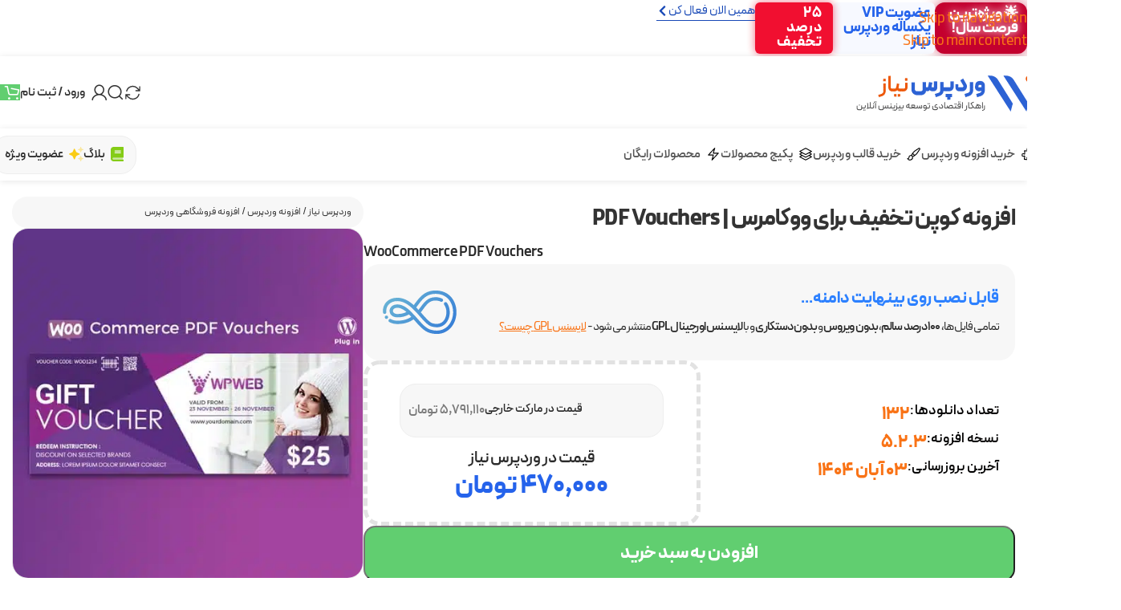

--- FILE ---
content_type: text/html; charset=UTF-8
request_url: https://www.wp-needs.com/shop/woocommerce-pdf-vouchers/
body_size: 50847
content:
<!DOCTYPE html>
<html dir="rtl" lang="fa-IR" prefix="og: https://ogp.me/ns#">
<head><meta charset="UTF-8"><script>if(navigator.userAgent.match(/MSIE|Internet Explorer/i)||navigator.userAgent.match(/Trident\/7\..*?rv:11/i)){var href=document.location.href;if(!href.match(/[?&]nowprocket/)){if(href.indexOf("?")==-1){if(href.indexOf("#")==-1){document.location.href=href+"?nowprocket=1"}else{document.location.href=href.replace("#","?nowprocket=1#")}}else{if(href.indexOf("#")==-1){document.location.href=href+"&nowprocket=1"}else{document.location.href=href.replace("#","&nowprocket=1#")}}}}</script><script>(()=>{class RocketLazyLoadScripts{constructor(){this.v="2.0.4",this.userEvents=["keydown","keyup","mousedown","mouseup","mousemove","mouseover","mouseout","touchmove","touchstart","touchend","touchcancel","wheel","click","dblclick","input"],this.attributeEvents=["onblur","onclick","oncontextmenu","ondblclick","onfocus","onmousedown","onmouseenter","onmouseleave","onmousemove","onmouseout","onmouseover","onmouseup","onmousewheel","onscroll","onsubmit"]}async t(){this.i(),this.o(),/iP(ad|hone)/.test(navigator.userAgent)&&this.h(),this.u(),this.l(this),this.m(),this.k(this),this.p(this),this._(),await Promise.all([this.R(),this.L()]),this.lastBreath=Date.now(),this.S(this),this.P(),this.D(),this.O(),this.M(),await this.C(this.delayedScripts.normal),await this.C(this.delayedScripts.defer),await this.C(this.delayedScripts.async),await this.T(),await this.F(),await this.j(),await this.A(),window.dispatchEvent(new Event("rocket-allScriptsLoaded")),this.everythingLoaded=!0,this.lastTouchEnd&&await new Promise(t=>setTimeout(t,500-Date.now()+this.lastTouchEnd)),this.I(),this.H(),this.U(),this.W()}i(){this.CSPIssue=sessionStorage.getItem("rocketCSPIssue"),document.addEventListener("securitypolicyviolation",t=>{this.CSPIssue||"script-src-elem"!==t.violatedDirective||"data"!==t.blockedURI||(this.CSPIssue=!0,sessionStorage.setItem("rocketCSPIssue",!0))},{isRocket:!0})}o(){window.addEventListener("pageshow",t=>{this.persisted=t.persisted,this.realWindowLoadedFired=!0},{isRocket:!0}),window.addEventListener("pagehide",()=>{this.onFirstUserAction=null},{isRocket:!0})}h(){let t;function e(e){t=e}window.addEventListener("touchstart",e,{isRocket:!0}),window.addEventListener("touchend",function i(o){o.changedTouches[0]&&t.changedTouches[0]&&Math.abs(o.changedTouches[0].pageX-t.changedTouches[0].pageX)<10&&Math.abs(o.changedTouches[0].pageY-t.changedTouches[0].pageY)<10&&o.timeStamp-t.timeStamp<200&&(window.removeEventListener("touchstart",e,{isRocket:!0}),window.removeEventListener("touchend",i,{isRocket:!0}),"INPUT"===o.target.tagName&&"text"===o.target.type||(o.target.dispatchEvent(new TouchEvent("touchend",{target:o.target,bubbles:!0})),o.target.dispatchEvent(new MouseEvent("mouseover",{target:o.target,bubbles:!0})),o.target.dispatchEvent(new PointerEvent("click",{target:o.target,bubbles:!0,cancelable:!0,detail:1,clientX:o.changedTouches[0].clientX,clientY:o.changedTouches[0].clientY})),event.preventDefault()))},{isRocket:!0})}q(t){this.userActionTriggered||("mousemove"!==t.type||this.firstMousemoveIgnored?"keyup"===t.type||"mouseover"===t.type||"mouseout"===t.type||(this.userActionTriggered=!0,this.onFirstUserAction&&this.onFirstUserAction()):this.firstMousemoveIgnored=!0),"click"===t.type&&t.preventDefault(),t.stopPropagation(),t.stopImmediatePropagation(),"touchstart"===this.lastEvent&&"touchend"===t.type&&(this.lastTouchEnd=Date.now()),"click"===t.type&&(this.lastTouchEnd=0),this.lastEvent=t.type,t.composedPath&&t.composedPath()[0].getRootNode()instanceof ShadowRoot&&(t.rocketTarget=t.composedPath()[0]),this.savedUserEvents.push(t)}u(){this.savedUserEvents=[],this.userEventHandler=this.q.bind(this),this.userEvents.forEach(t=>window.addEventListener(t,this.userEventHandler,{passive:!1,isRocket:!0})),document.addEventListener("visibilitychange",this.userEventHandler,{isRocket:!0})}U(){this.userEvents.forEach(t=>window.removeEventListener(t,this.userEventHandler,{passive:!1,isRocket:!0})),document.removeEventListener("visibilitychange",this.userEventHandler,{isRocket:!0}),this.savedUserEvents.forEach(t=>{(t.rocketTarget||t.target).dispatchEvent(new window[t.constructor.name](t.type,t))})}m(){const t="return false",e=Array.from(this.attributeEvents,t=>"data-rocket-"+t),i="["+this.attributeEvents.join("],[")+"]",o="[data-rocket-"+this.attributeEvents.join("],[data-rocket-")+"]",s=(e,i,o)=>{o&&o!==t&&(e.setAttribute("data-rocket-"+i,o),e["rocket"+i]=new Function("event",o),e.setAttribute(i,t))};new MutationObserver(t=>{for(const n of t)"attributes"===n.type&&(n.attributeName.startsWith("data-rocket-")||this.everythingLoaded?n.attributeName.startsWith("data-rocket-")&&this.everythingLoaded&&this.N(n.target,n.attributeName.substring(12)):s(n.target,n.attributeName,n.target.getAttribute(n.attributeName))),"childList"===n.type&&n.addedNodes.forEach(t=>{if(t.nodeType===Node.ELEMENT_NODE)if(this.everythingLoaded)for(const i of[t,...t.querySelectorAll(o)])for(const t of i.getAttributeNames())e.includes(t)&&this.N(i,t.substring(12));else for(const e of[t,...t.querySelectorAll(i)])for(const t of e.getAttributeNames())this.attributeEvents.includes(t)&&s(e,t,e.getAttribute(t))})}).observe(document,{subtree:!0,childList:!0,attributeFilter:[...this.attributeEvents,...e]})}I(){this.attributeEvents.forEach(t=>{document.querySelectorAll("[data-rocket-"+t+"]").forEach(e=>{this.N(e,t)})})}N(t,e){const i=t.getAttribute("data-rocket-"+e);i&&(t.setAttribute(e,i),t.removeAttribute("data-rocket-"+e))}k(t){Object.defineProperty(HTMLElement.prototype,"onclick",{get(){return this.rocketonclick||null},set(e){this.rocketonclick=e,this.setAttribute(t.everythingLoaded?"onclick":"data-rocket-onclick","this.rocketonclick(event)")}})}S(t){function e(e,i){let o=e[i];e[i]=null,Object.defineProperty(e,i,{get:()=>o,set(s){t.everythingLoaded?o=s:e["rocket"+i]=o=s}})}e(document,"onreadystatechange"),e(window,"onload"),e(window,"onpageshow");try{Object.defineProperty(document,"readyState",{get:()=>t.rocketReadyState,set(e){t.rocketReadyState=e},configurable:!0}),document.readyState="loading"}catch(t){console.log("WPRocket DJE readyState conflict, bypassing")}}l(t){this.originalAddEventListener=EventTarget.prototype.addEventListener,this.originalRemoveEventListener=EventTarget.prototype.removeEventListener,this.savedEventListeners=[],EventTarget.prototype.addEventListener=function(e,i,o){o&&o.isRocket||!t.B(e,this)&&!t.userEvents.includes(e)||t.B(e,this)&&!t.userActionTriggered||e.startsWith("rocket-")||t.everythingLoaded?t.originalAddEventListener.call(this,e,i,o):(t.savedEventListeners.push({target:this,remove:!1,type:e,func:i,options:o}),"mouseenter"!==e&&"mouseleave"!==e||t.originalAddEventListener.call(this,e,t.savedUserEvents.push,o))},EventTarget.prototype.removeEventListener=function(e,i,o){o&&o.isRocket||!t.B(e,this)&&!t.userEvents.includes(e)||t.B(e,this)&&!t.userActionTriggered||e.startsWith("rocket-")||t.everythingLoaded?t.originalRemoveEventListener.call(this,e,i,o):t.savedEventListeners.push({target:this,remove:!0,type:e,func:i,options:o})}}J(t,e){this.savedEventListeners=this.savedEventListeners.filter(i=>{let o=i.type,s=i.target||window;return e!==o||t!==s||(this.B(o,s)&&(i.type="rocket-"+o),this.$(i),!1)})}H(){EventTarget.prototype.addEventListener=this.originalAddEventListener,EventTarget.prototype.removeEventListener=this.originalRemoveEventListener,this.savedEventListeners.forEach(t=>this.$(t))}$(t){t.remove?this.originalRemoveEventListener.call(t.target,t.type,t.func,t.options):this.originalAddEventListener.call(t.target,t.type,t.func,t.options)}p(t){let e;function i(e){return t.everythingLoaded?e:e.split(" ").map(t=>"load"===t||t.startsWith("load.")?"rocket-jquery-load":t).join(" ")}function o(o){function s(e){const s=o.fn[e];o.fn[e]=o.fn.init.prototype[e]=function(){return this[0]===window&&t.userActionTriggered&&("string"==typeof arguments[0]||arguments[0]instanceof String?arguments[0]=i(arguments[0]):"object"==typeof arguments[0]&&Object.keys(arguments[0]).forEach(t=>{const e=arguments[0][t];delete arguments[0][t],arguments[0][i(t)]=e})),s.apply(this,arguments),this}}if(o&&o.fn&&!t.allJQueries.includes(o)){const e={DOMContentLoaded:[],"rocket-DOMContentLoaded":[]};for(const t in e)document.addEventListener(t,()=>{e[t].forEach(t=>t())},{isRocket:!0});o.fn.ready=o.fn.init.prototype.ready=function(i){function s(){parseInt(o.fn.jquery)>2?setTimeout(()=>i.bind(document)(o)):i.bind(document)(o)}return"function"==typeof i&&(t.realDomReadyFired?!t.userActionTriggered||t.fauxDomReadyFired?s():e["rocket-DOMContentLoaded"].push(s):e.DOMContentLoaded.push(s)),o([])},s("on"),s("one"),s("off"),t.allJQueries.push(o)}e=o}t.allJQueries=[],o(window.jQuery),Object.defineProperty(window,"jQuery",{get:()=>e,set(t){o(t)}})}P(){const t=new Map;document.write=document.writeln=function(e){const i=document.currentScript,o=document.createRange(),s=i.parentElement;let n=t.get(i);void 0===n&&(n=i.nextSibling,t.set(i,n));const c=document.createDocumentFragment();o.setStart(c,0),c.appendChild(o.createContextualFragment(e)),s.insertBefore(c,n)}}async R(){return new Promise(t=>{this.userActionTriggered?t():this.onFirstUserAction=t})}async L(){return new Promise(t=>{document.addEventListener("DOMContentLoaded",()=>{this.realDomReadyFired=!0,t()},{isRocket:!0})})}async j(){return this.realWindowLoadedFired?Promise.resolve():new Promise(t=>{window.addEventListener("load",t,{isRocket:!0})})}M(){this.pendingScripts=[];this.scriptsMutationObserver=new MutationObserver(t=>{for(const e of t)e.addedNodes.forEach(t=>{"SCRIPT"!==t.tagName||t.noModule||t.isWPRocket||this.pendingScripts.push({script:t,promise:new Promise(e=>{const i=()=>{const i=this.pendingScripts.findIndex(e=>e.script===t);i>=0&&this.pendingScripts.splice(i,1),e()};t.addEventListener("load",i,{isRocket:!0}),t.addEventListener("error",i,{isRocket:!0}),setTimeout(i,1e3)})})})}),this.scriptsMutationObserver.observe(document,{childList:!0,subtree:!0})}async F(){await this.X(),this.pendingScripts.length?(await this.pendingScripts[0].promise,await this.F()):this.scriptsMutationObserver.disconnect()}D(){this.delayedScripts={normal:[],async:[],defer:[]},document.querySelectorAll("script[type$=rocketlazyloadscript]").forEach(t=>{t.hasAttribute("data-rocket-src")?t.hasAttribute("async")&&!1!==t.async?this.delayedScripts.async.push(t):t.hasAttribute("defer")&&!1!==t.defer||"module"===t.getAttribute("data-rocket-type")?this.delayedScripts.defer.push(t):this.delayedScripts.normal.push(t):this.delayedScripts.normal.push(t)})}async _(){await this.L();let t=[];document.querySelectorAll("script[type$=rocketlazyloadscript][data-rocket-src]").forEach(e=>{let i=e.getAttribute("data-rocket-src");if(i&&!i.startsWith("data:")){i.startsWith("//")&&(i=location.protocol+i);try{const o=new URL(i).origin;o!==location.origin&&t.push({src:o,crossOrigin:e.crossOrigin||"module"===e.getAttribute("data-rocket-type")})}catch(t){}}}),t=[...new Map(t.map(t=>[JSON.stringify(t),t])).values()],this.Y(t,"preconnect")}async G(t){if(await this.K(),!0!==t.noModule||!("noModule"in HTMLScriptElement.prototype))return new Promise(e=>{let i;function o(){(i||t).setAttribute("data-rocket-status","executed"),e()}try{if(navigator.userAgent.includes("Firefox/")||""===navigator.vendor||this.CSPIssue)i=document.createElement("script"),[...t.attributes].forEach(t=>{let e=t.nodeName;"type"!==e&&("data-rocket-type"===e&&(e="type"),"data-rocket-src"===e&&(e="src"),i.setAttribute(e,t.nodeValue))}),t.text&&(i.text=t.text),t.nonce&&(i.nonce=t.nonce),i.hasAttribute("src")?(i.addEventListener("load",o,{isRocket:!0}),i.addEventListener("error",()=>{i.setAttribute("data-rocket-status","failed-network"),e()},{isRocket:!0}),setTimeout(()=>{i.isConnected||e()},1)):(i.text=t.text,o()),i.isWPRocket=!0,t.parentNode.replaceChild(i,t);else{const i=t.getAttribute("data-rocket-type"),s=t.getAttribute("data-rocket-src");i?(t.type=i,t.removeAttribute("data-rocket-type")):t.removeAttribute("type"),t.addEventListener("load",o,{isRocket:!0}),t.addEventListener("error",i=>{this.CSPIssue&&i.target.src.startsWith("data:")?(console.log("WPRocket: CSP fallback activated"),t.removeAttribute("src"),this.G(t).then(e)):(t.setAttribute("data-rocket-status","failed-network"),e())},{isRocket:!0}),s?(t.fetchPriority="high",t.removeAttribute("data-rocket-src"),t.src=s):t.src="data:text/javascript;base64,"+window.btoa(unescape(encodeURIComponent(t.text)))}}catch(i){t.setAttribute("data-rocket-status","failed-transform"),e()}});t.setAttribute("data-rocket-status","skipped")}async C(t){const e=t.shift();return e?(e.isConnected&&await this.G(e),this.C(t)):Promise.resolve()}O(){this.Y([...this.delayedScripts.normal,...this.delayedScripts.defer,...this.delayedScripts.async],"preload")}Y(t,e){this.trash=this.trash||[];let i=!0;var o=document.createDocumentFragment();t.forEach(t=>{const s=t.getAttribute&&t.getAttribute("data-rocket-src")||t.src;if(s&&!s.startsWith("data:")){const n=document.createElement("link");n.href=s,n.rel=e,"preconnect"!==e&&(n.as="script",n.fetchPriority=i?"high":"low"),t.getAttribute&&"module"===t.getAttribute("data-rocket-type")&&(n.crossOrigin=!0),t.crossOrigin&&(n.crossOrigin=t.crossOrigin),t.integrity&&(n.integrity=t.integrity),t.nonce&&(n.nonce=t.nonce),o.appendChild(n),this.trash.push(n),i=!1}}),document.head.appendChild(o)}W(){this.trash.forEach(t=>t.remove())}async T(){try{document.readyState="interactive"}catch(t){}this.fauxDomReadyFired=!0;try{await this.K(),this.J(document,"readystatechange"),document.dispatchEvent(new Event("rocket-readystatechange")),await this.K(),document.rocketonreadystatechange&&document.rocketonreadystatechange(),await this.K(),this.J(document,"DOMContentLoaded"),document.dispatchEvent(new Event("rocket-DOMContentLoaded")),await this.K(),this.J(window,"DOMContentLoaded"),window.dispatchEvent(new Event("rocket-DOMContentLoaded"))}catch(t){console.error(t)}}async A(){try{document.readyState="complete"}catch(t){}try{await this.K(),this.J(document,"readystatechange"),document.dispatchEvent(new Event("rocket-readystatechange")),await this.K(),document.rocketonreadystatechange&&document.rocketonreadystatechange(),await this.K(),this.J(window,"load"),window.dispatchEvent(new Event("rocket-load")),await this.K(),window.rocketonload&&window.rocketonload(),await this.K(),this.allJQueries.forEach(t=>t(window).trigger("rocket-jquery-load")),await this.K(),this.J(window,"pageshow");const t=new Event("rocket-pageshow");t.persisted=this.persisted,window.dispatchEvent(t),await this.K(),window.rocketonpageshow&&window.rocketonpageshow({persisted:this.persisted})}catch(t){console.error(t)}}async K(){Date.now()-this.lastBreath>45&&(await this.X(),this.lastBreath=Date.now())}async X(){return document.hidden?new Promise(t=>setTimeout(t)):new Promise(t=>requestAnimationFrame(t))}B(t,e){return e===document&&"readystatechange"===t||(e===document&&"DOMContentLoaded"===t||(e===window&&"DOMContentLoaded"===t||(e===window&&"load"===t||e===window&&"pageshow"===t)))}static run(){(new RocketLazyLoadScripts).t()}}RocketLazyLoadScripts.run()})();</script>
	
	<link rel="profile" href="https://gmpg.org/xfn/11">
	<link rel="pingback" href="">

	
<!-- بهینه‌سازی موتور جستجو توسط Rank Math PRO - https://rankmath.com/ -->
<title>افزونه کوپن تخفیف برای ووکامرس | PDF Vouchers - وردپرس نیاز</title>
<meta name="description" content="ورژن : 5.2.3 ، آخرین آپدیت : 03 آبان 1404 ، پشتیبانی از زبان فارسی : بله، نسخه : حرفه ای (PRO) ، فایل های دستکاری نشده ، ۱۰۰% سالم و اورجینال"/>
<meta name="robots" content="follow, index, max-snippet:-1, max-video-preview:-1, max-image-preview:large"/>
<link rel="canonical" href="https://www.wp-needs.com/shop/woocommerce-pdf-vouchers/" />
<meta property="og:locale" content="fa_IR" />
<meta property="og:type" content="product" />
<meta property="og:title" content="افزونه کوپن تخفیف برای ووکامرس | PDF Vouchers - وردپرس نیاز" />
<meta property="og:description" content="ورژن : 5.2.3 ، آخرین آپدیت : 03 آبان 1404 ، پشتیبانی از زبان فارسی : بله، نسخه : حرفه ای (PRO) ، فایل های دستکاری نشده ، ۱۰۰% سالم و اورجینال" />
<meta property="og:url" content="https://www.wp-needs.com/shop/woocommerce-pdf-vouchers/" />
<meta property="og:site_name" content="وردپرس نیاز" />
<meta property="og:updated_time" content="2025-10-25T15:45:59+03:30" />
<meta property="og:image" content="https://www.wp-needs.com/wp-content/uploads/2020/03/WooCommerce-PDF-Vouchers.jpg" />
<meta property="og:image:secure_url" content="https://www.wp-needs.com/wp-content/uploads/2020/03/WooCommerce-PDF-Vouchers.jpg" />
<meta property="og:image:width" content="500" />
<meta property="og:image:height" content="500" />
<meta property="og:image:alt" content="افزونه کوپن تخفیف" />
<meta property="og:image:type" content="image/jpeg" />
<meta property="product:brand" content="افزونه فروشگاهی وردپرس" />
<meta property="product:price:amount" content="4700000" />
<meta property="product:price:currency" content="IRR" />
<meta property="product:availability" content="instock" />
<meta name="twitter:card" content="summary_large_image" />
<meta name="twitter:title" content="افزونه کوپن تخفیف برای ووکامرس | PDF Vouchers - وردپرس نیاز" />
<meta name="twitter:description" content="ورژن : 5.2.3 ، آخرین آپدیت : 03 آبان 1404 ، پشتیبانی از زبان فارسی : بله، نسخه : حرفه ای (PRO) ، فایل های دستکاری نشده ، ۱۰۰% سالم و اورجینال" />
<meta name="twitter:site" content="@wpneeds" />
<meta name="twitter:creator" content="@wpneeds" />
<meta name="twitter:image" content="https://www.wp-needs.com/wp-content/uploads/2020/03/WooCommerce-PDF-Vouchers.jpg" />
<meta name="twitter:label1" content="قیمت" />
<meta name="twitter:data1" content="۴۷۰,۰۰۰&nbsp;تومان" />
<meta name="twitter:label2" content="دسترسی" />
<meta name="twitter:data2" content="موجود" />
<script type="application/ld+json" class="rank-math-schema-pro">{"@context":"https://schema.org","@graph":[{"@type":"Place","@id":"https://www.wp-needs.com/#place","address":{"@type":"PostalAddress","streetAddress":"\u0645\u06cc\u062f\u0627\u0646 \u0648\u0644\u06cc \u0639\u0635\u0631\u060c \u062e\u06cc\u0627\u0628\u0627\u0646 \u0631\u0648\u062f\u0633\u0631\u060c \u0628\u0646 \u0628\u0633\u062a \u06cc\u06a9\u0645\u060c \u067e\u0644\u0627\u06a9 1\u060c \u0637\u0628\u0642\u0647 1","addressLocality":"\u062a\u0647\u0631\u0627\u0646","addressRegion":"\u062a\u0647\u0631\u0627\u0646","addressCountry":"IR"}},{"@type":"Organization","@id":"https://www.wp-needs.com/#organization","name":"\u0648\u0631\u062f\u067e\u0631\u0633 \u0646\u06cc\u0627\u0632","url":"https://www.wp-needs.com","sameAs":["https://www.facebook.com/wpneeds","https://twitter.com/wpneeds","https://www.instagram.com/wpneeds","https://www.linkedin.com/company/wp-needs/"],"email":"info@wp-needs.com","address":{"@type":"PostalAddress","streetAddress":"\u0645\u06cc\u062f\u0627\u0646 \u0648\u0644\u06cc \u0639\u0635\u0631\u060c \u062e\u06cc\u0627\u0628\u0627\u0646 \u0631\u0648\u062f\u0633\u0631\u060c \u0628\u0646 \u0628\u0633\u062a \u06cc\u06a9\u0645\u060c \u067e\u0644\u0627\u06a9 1\u060c \u0637\u0628\u0642\u0647 1","addressLocality":"\u062a\u0647\u0631\u0627\u0646","addressRegion":"\u062a\u0647\u0631\u0627\u0646","addressCountry":"IR"},"logo":{"@type":"ImageObject","@id":"https://www.wp-needs.com/#logo","url":"https://www.wp-needs.com/wp-content/uploads/2025/08/icon-bg-500x500-optimized.png","contentUrl":"https://www.wp-needs.com/wp-content/uploads/2025/08/icon-bg-500x500-optimized.png","caption":"\u0648\u0631\u062f\u067e\u0631\u0633 \u0646\u06cc\u0627\u0632","inLanguage":"fa-IR","width":"500","height":"500"},"description":"\u0631\u0627\u0647\u06a9\u0627\u0631 \u0627\u0642\u062a\u0635\u0627\u062f\u06cc \u062a\u0648\u0633\u0639\u0647 \u0628\u06cc\u0632\u06cc\u0646\u0633 \u0622\u0646\u0644\u0627\u06cc\u0646","location":{"@id":"https://www.wp-needs.com/#place"}},{"@type":"WebSite","@id":"https://www.wp-needs.com/#website","url":"https://www.wp-needs.com","name":"\u0648\u0631\u062f\u067e\u0631\u0633 \u0646\u06cc\u0627\u0632","alternateName":"WP Needs","publisher":{"@id":"https://www.wp-needs.com/#organization"},"inLanguage":"fa-IR"},{"@type":"ImageObject","@id":"https://www.wp-needs.com/wp-content/uploads/2020/03/WooCommerce-PDF-Vouchers.jpg","url":"https://www.wp-needs.com/wp-content/uploads/2020/03/WooCommerce-PDF-Vouchers.jpg","width":"500","height":"500","inLanguage":"fa-IR"},{"@type":"BreadcrumbList","@id":"https://www.wp-needs.com/shop/woocommerce-pdf-vouchers/#breadcrumb","itemListElement":[{"@type":"ListItem","position":"1","item":{"@id":"https://www.wp-needs.com","name":"\u0648\u0631\u062f\u067e\u0631\u0633 \u0646\u06cc\u0627\u0632"}},{"@type":"ListItem","position":"2","item":{"@id":"https://www.wp-needs.com/product-category/wordpress-plugins/","name":"\u0627\u0641\u0632\u0648\u0646\u0647 \u0648\u0631\u062f\u067e\u0631\u0633"}},{"@type":"ListItem","position":"3","item":{"@id":"https://www.wp-needs.com/product-category/wordpress-plugins/ecommerce-plugins/","name":"\u0627\u0641\u0632\u0648\u0646\u0647 \u0641\u0631\u0648\u0634\u06af\u0627\u0647\u06cc \u0648\u0631\u062f\u067e\u0631\u0633"}},{"@type":"ListItem","position":"4","item":{"@id":"https://www.wp-needs.com/shop/woocommerce-pdf-vouchers/","name":"\u0627\u0641\u0632\u0648\u0646\u0647 \u06a9\u0648\u067e\u0646 \u062a\u062e\u0641\u06cc\u0641 \u0628\u0631\u0627\u06cc \u0648\u0648\u06a9\u0627\u0645\u0631\u0633 | PDF Vouchers"}}]},{"@type":"ItemPage","@id":"https://www.wp-needs.com/shop/woocommerce-pdf-vouchers/#webpage","url":"https://www.wp-needs.com/shop/woocommerce-pdf-vouchers/","name":"\u0627\u0641\u0632\u0648\u0646\u0647 \u06a9\u0648\u067e\u0646 \u062a\u062e\u0641\u06cc\u0641 \u0628\u0631\u0627\u06cc \u0648\u0648\u06a9\u0627\u0645\u0631\u0633 | PDF Vouchers - \u0648\u0631\u062f\u067e\u0631\u0633 \u0646\u06cc\u0627\u0632","datePublished":"2020-03-31T17:30:53+04:30","dateModified":"2025-10-25T15:45:59+03:30","isPartOf":{"@id":"https://www.wp-needs.com/#website"},"primaryImageOfPage":{"@id":"https://www.wp-needs.com/wp-content/uploads/2020/03/WooCommerce-PDF-Vouchers.jpg"},"inLanguage":"fa-IR","breadcrumb":{"@id":"https://www.wp-needs.com/shop/woocommerce-pdf-vouchers/#breadcrumb"}},{"@type":"Product","brand":{"@type":"Brand","name":"\u0627\u0641\u0632\u0648\u0646\u0647 \u0641\u0631\u0648\u0634\u06af\u0627\u0647\u06cc \u0648\u0631\u062f\u067e\u0631\u0633"},"name":"\u0627\u0641\u0632\u0648\u0646\u0647 \u06a9\u0648\u067e\u0646 \u062a\u062e\u0641\u06cc\u0641 \u0628\u0631\u0627\u06cc \u0648\u0648\u06a9\u0627\u0645\u0631\u0633 | PDF Vouchers - \u0648\u0631\u062f\u067e\u0631\u0633 \u0646\u06cc\u0627\u0632","description":"\u0648\u0631\u0698\u0646 : 5.2.3 \u060c \u0622\u062e\u0631\u06cc\u0646 \u0622\u067e\u062f\u06cc\u062a : 03 \u0622\u0628\u0627\u0646 1404 \u060c \u067e\u0634\u062a\u06cc\u0628\u0627\u0646\u06cc \u0627\u0632 \u0632\u0628\u0627\u0646 \u0641\u0627\u0631\u0633\u06cc : \u0628\u0644\u0647\u060c \u0646\u0633\u062e\u0647 : \u062d\u0631\u0641\u0647 \u0627\u06cc (PRO) \u060c \u0641\u0627\u06cc\u0644 \u0647\u0627\u06cc \u062f\u0633\u062a\u06a9\u0627\u0631\u06cc \u0646\u0634\u062f\u0647 \u060c \u06f1\u06f0\u06f0% \u0633\u0627\u0644\u0645 \u0648 \u0627\u0648\u0631\u062c\u06cc\u0646\u0627\u0644","category":"\u0627\u0641\u0632\u0648\u0646\u0647 \u0648\u0631\u062f\u067e\u0631\u0633 &gt; \u0627\u0641\u0632\u0648\u0646\u0647 \u0641\u0631\u0648\u0634\u06af\u0627\u0647\u06cc \u0648\u0631\u062f\u067e\u0631\u0633","mainEntityOfPage":{"@id":"https://www.wp-needs.com/shop/woocommerce-pdf-vouchers/#webpage"},"image":[{"@type":"ImageObject","url":"https://www.wp-needs.com/wp-content/uploads/2020/03/WooCommerce-PDF-Vouchers.jpg","height":"500","width":"500"}],"offers":{"@type":"Offer","price":"4700000","priceCurrency":"IRR","priceValidUntil":"2027-12-31","availability":"http://schema.org/InStock","itemCondition":"NewCondition","url":"https://www.wp-needs.com/shop/woocommerce-pdf-vouchers/","seller":{"@type":"Organization","@id":"https://www.wp-needs.com/","name":"\u0648\u0631\u062f\u067e\u0631\u0633 \u0646\u06cc\u0627\u0632","url":"https://www.wp-needs.com","logo":"https://www.wp-needs.com/wp-content/uploads/2025/08/icon-bg-500x500-optimized.png"}},"@id":"https://www.wp-needs.com/shop/woocommerce-pdf-vouchers/#richSnippet"}]}</script>
<!-- /افزونه سئو ورپرس Rank Math -->

<link rel='dns-prefetch' href='//www.googletagmanager.com' />

<link rel="alternate" type="application/rss+xml" title="وردپرس نیاز &raquo; خوراک" href="https://www.wp-needs.com/feed/" />
<link rel="alternate" type="application/rss+xml" title="وردپرس نیاز &raquo; خوراک دیدگاه‌ها" href="https://www.wp-needs.com/comments/feed/" />
<link rel="alternate" type="application/rss+xml" title="وردپرس نیاز &raquo; افزونه کوپن تخفیف برای ووکامرس | PDF Vouchers خوراک دیدگاه‌ها" href="https://www.wp-needs.com/shop/woocommerce-pdf-vouchers/feed/" />
<link rel="alternate" title="oEmbed (JSON)" type="application/json+oembed" href="https://www.wp-needs.com/wp-json/oembed/1.0/embed?url=https%3A%2F%2Fwww.wp-needs.com%2Fshop%2Fwoocommerce-pdf-vouchers%2F" />
<link rel="alternate" title="oEmbed (XML)" type="text/xml+oembed" href="https://www.wp-needs.com/wp-json/oembed/1.0/embed?url=https%3A%2F%2Fwww.wp-needs.com%2Fshop%2Fwoocommerce-pdf-vouchers%2F&#038;format=xml" />
<style id='wp-img-auto-sizes-contain-inline-css' type='text/css'>
img:is([sizes=auto i],[sizes^="auto," i]){contain-intrinsic-size:3000px 1500px}
/*# sourceURL=wp-img-auto-sizes-contain-inline-css */
</style>
<style id='safe-svg-svg-icon-style-inline-css' type='text/css'>
.safe-svg-cover{text-align:center}.safe-svg-cover .safe-svg-inside{display:inline-block;max-width:100%}.safe-svg-cover svg{fill:currentColor;height:100%;max-height:100%;max-width:100%;width:100%}

/*# sourceURL=https://www.wp-needs.com/wp-content/plugins/safe-svg/dist/safe-svg-block-frontend.css */
</style>
<style id='woocommerce-inline-inline-css' type='text/css'>
.woocommerce form .form-row .required { visibility: visible; }
/*# sourceURL=woocommerce-inline-inline-css */
</style>
<link rel='stylesheet' id='e-animation-shake-css' href='https://www.wp-needs.com/wp-content/plugins/elementor/assets/lib/animations/styles/shake.min.css?ver=3.34.1' type='text/css' media='all' />
<link rel='stylesheet' id='elementor-frontend-css' href='https://www.wp-needs.com/wp-content/plugins/elementor/assets/css/frontend.min.css?ver=3.34.1' type='text/css' media='all' />
<link rel='stylesheet' id='widget-heading-css' href='https://www.wp-needs.com/wp-content/plugins/elementor/assets/css/widget-heading-rtl.min.css?ver=3.34.1' type='text/css' media='all' />
<link rel='stylesheet' id='widget-countdown-css' href='https://www.wp-needs.com/wp-content/plugins/elementor-pro/assets/css/widget-countdown-rtl.min.css?ver=3.34.0' type='text/css' media='all' />
<link rel='stylesheet' id='e-animation-fadeInRight-css' href='https://www.wp-needs.com/wp-content/plugins/elementor/assets/lib/animations/styles/fadeInRight.min.css?ver=3.34.1' type='text/css' media='all' />
<link rel='stylesheet' id='e-popup-css' href='https://www.wp-needs.com/wp-content/plugins/elementor-pro/assets/css/conditionals/popup.min.css?ver=3.34.0' type='text/css' media='all' />
<link data-minify="1" rel='stylesheet' id='elementor-post-33843-css' href='https://www.wp-needs.com/wp-content/cache/min/1/wp-content/uploads/elementor/css/post-33843.css?ver=1768311892' type='text/css' media='all' />
<link data-minify="1" rel='stylesheet' id='elementor-post-45434-css' href='https://www.wp-needs.com/wp-content/cache/min/1/wp-content/uploads/elementor/css/post-45434.css?ver=1768311892' type='text/css' media='all' />
<link rel='stylesheet' id='wd-style-base-css' href='https://www.wp-needs.com/wp-content/cache/background-css/1/www.wp-needs.com/wp-content/themes/woodmart/css/parts/base-rtl.min.css?ver=8.3.8&wpr_t=1768601655' type='text/css' media='all' />
<link rel='stylesheet' id='wd-helpers-wpb-elem-css' href='https://www.wp-needs.com/wp-content/themes/woodmart/css/parts/helpers-wpb-elem.min.css?ver=8.3.8' type='text/css' media='all' />
<link rel='stylesheet' id='wd-elementor-base-css' href='https://www.wp-needs.com/wp-content/themes/woodmart/css/parts/int-elem-base-rtl.min.css?ver=8.3.8' type='text/css' media='all' />
<link rel='stylesheet' id='wd-elementor-pro-base-css' href='https://www.wp-needs.com/wp-content/themes/woodmart/css/parts/int-elementor-pro-rtl.min.css?ver=8.3.8' type='text/css' media='all' />
<link rel='stylesheet' id='wd-woocommerce-base-css' href='https://www.wp-needs.com/wp-content/themes/woodmart/css/parts/woocommerce-base-rtl.min.css?ver=8.3.8' type='text/css' media='all' />
<link rel='stylesheet' id='wd-mod-star-rating-css' href='https://www.wp-needs.com/wp-content/themes/woodmart/css/parts/mod-star-rating.min.css?ver=8.3.8' type='text/css' media='all' />
<link rel='stylesheet' id='wd-woocommerce-block-notices-css' href='https://www.wp-needs.com/wp-content/themes/woodmart/css/parts/woo-mod-block-notices-rtl.min.css?ver=8.3.8' type='text/css' media='all' />
<link rel='stylesheet' id='wd-woo-mod-quantity-css' href='https://www.wp-needs.com/wp-content/themes/woodmart/css/parts/woo-mod-quantity.min.css?ver=8.3.8' type='text/css' media='all' />
<link rel='stylesheet' id='wd-woo-single-prod-el-base-css' href='https://www.wp-needs.com/wp-content/themes/woodmart/css/parts/woo-single-prod-el-base.min.css?ver=8.3.8' type='text/css' media='all' />
<link rel='stylesheet' id='wd-woo-mod-stock-status-css' href='https://www.wp-needs.com/wp-content/themes/woodmart/css/parts/woo-mod-stock-status.min.css?ver=8.3.8' type='text/css' media='all' />
<link rel='stylesheet' id='wd-woo-mod-shop-attributes-css' href='https://www.wp-needs.com/wp-content/themes/woodmart/css/parts/woo-mod-shop-attributes.min.css?ver=8.3.8' type='text/css' media='all' />
<link rel='stylesheet' id='wd-opt-carousel-disable-css' href='https://www.wp-needs.com/wp-content/themes/woodmart/css/parts/opt-carousel-disable-rtl.min.css?ver=8.3.8' type='text/css' media='all' />
<link rel='stylesheet' id='wd-header-base-css' href='https://www.wp-needs.com/wp-content/themes/woodmart/css/parts/header-base-rtl.min.css?ver=8.3.8' type='text/css' media='all' />
<link rel='stylesheet' id='wd-mod-tools-css' href='https://www.wp-needs.com/wp-content/themes/woodmart/css/parts/mod-tools.min.css?ver=8.3.8' type='text/css' media='all' />
<link rel='stylesheet' id='wd-header-elements-base-css' href='https://www.wp-needs.com/wp-content/themes/woodmart/css/parts/header-el-base-rtl.min.css?ver=8.3.8' type='text/css' media='all' />
<link rel='stylesheet' id='wd-header-search-css' href='https://www.wp-needs.com/wp-content/themes/woodmart/css/parts/header-el-search-rtl.min.css?ver=8.3.8' type='text/css' media='all' />
<link rel='stylesheet' id='wd-woo-mod-login-form-css' href='https://www.wp-needs.com/wp-content/themes/woodmart/css/parts/woo-mod-login-form.min.css?ver=8.3.8' type='text/css' media='all' />
<link rel='stylesheet' id='wd-header-my-account-css' href='https://www.wp-needs.com/wp-content/themes/woodmart/css/parts/header-el-my-account-rtl.min.css?ver=8.3.8' type='text/css' media='all' />
<link rel='stylesheet' id='wd-header-cart-side-css' href='https://www.wp-needs.com/wp-content/themes/woodmart/css/parts/header-el-cart-side.min.css?ver=8.3.8' type='text/css' media='all' />
<link rel='stylesheet' id='wd-header-cart-css' href='https://www.wp-needs.com/wp-content/themes/woodmart/css/parts/header-el-cart-rtl.min.css?ver=8.3.8' type='text/css' media='all' />
<link rel='stylesheet' id='wd-widget-shopping-cart-css' href='https://www.wp-needs.com/wp-content/themes/woodmart/css/parts/woo-widget-shopping-cart.min.css?ver=8.3.8' type='text/css' media='all' />
<link rel='stylesheet' id='wd-widget-product-list-css' href='https://www.wp-needs.com/wp-content/themes/woodmart/css/parts/woo-widget-product-list.min.css?ver=8.3.8' type='text/css' media='all' />
<link rel='stylesheet' id='wd-header-mobile-nav-dropdown-css' href='https://www.wp-needs.com/wp-content/themes/woodmart/css/parts/header-el-mobile-nav-dropdown.min.css?ver=8.3.8' type='text/css' media='all' />
<link rel='stylesheet' id='wd-info-box-css' href='https://www.wp-needs.com/wp-content/themes/woodmart/css/parts/el-info-box-rtl.min.css?ver=8.3.8' type='text/css' media='all' />
<link rel='stylesheet' id='wd-woo-single-prod-builder-css' href='https://www.wp-needs.com/wp-content/themes/woodmart/css/parts/woo-single-prod-builder.min.css?ver=8.3.8' type='text/css' media='all' />
<link rel='stylesheet' id='wd-accordion-css' href='https://www.wp-needs.com/wp-content/themes/woodmart/css/parts/el-accordion.min.css?ver=8.3.8' type='text/css' media='all' />
<link rel='stylesheet' id='wd-accordion-elem-wpb-css' href='https://www.wp-needs.com/wp-content/themes/woodmart/css/parts/el-accordion-wpb-elem-rtl.min.css?ver=8.3.8' type='text/css' media='all' />
<link rel='stylesheet' id='wd-post-types-mod-comments-css' href='https://www.wp-needs.com/wp-content/themes/woodmart/css/parts/post-types-mod-comments.min.css?ver=8.3.8' type='text/css' media='all' />
<link rel='stylesheet' id='wd-woo-single-prod-el-reviews-css' href='https://www.wp-needs.com/wp-content/themes/woodmart/css/parts/woo-single-prod-el-reviews.min.css?ver=8.3.8' type='text/css' media='all' />
<link rel='stylesheet' id='wd-woo-single-prod-el-reviews-style-2-css' href='https://www.wp-needs.com/wp-content/themes/woodmart/css/parts/woo-single-prod-el-reviews-style-2.min.css?ver=8.3.8' type='text/css' media='all' />
<link rel='stylesheet' id='wd-tabs-css' href='https://www.wp-needs.com/wp-content/themes/woodmart/css/parts/el-tabs-rtl.min.css?ver=8.3.8' type='text/css' media='all' />
<link rel='stylesheet' id='wd-woo-single-prod-el-tabs-opt-layout-tabs-css' href='https://www.wp-needs.com/wp-content/themes/woodmart/css/parts/woo-single-prod-el-tabs-opt-layout-tabs.min.css?ver=8.3.8' type='text/css' media='all' />
<link rel='stylesheet' id='wd-el-table-css' href='https://www.wp-needs.com/wp-content/themes/woodmart/css/parts/el-table.min.css?ver=8.3.8' type='text/css' media='all' />
<link rel='stylesheet' id='wd-footer-base-css' href='https://www.wp-needs.com/wp-content/themes/woodmart/css/parts/footer-base.min.css?ver=8.3.8' type='text/css' media='all' />
<link rel='stylesheet' id='wd-text-block-css' href='https://www.wp-needs.com/wp-content/themes/woodmart/css/parts/el-text-block.min.css?ver=8.3.8' type='text/css' media='all' />
<link rel='stylesheet' id='wd-scroll-top-css' href='https://www.wp-needs.com/wp-content/themes/woodmart/css/parts/opt-scrolltotop-rtl.min.css?ver=8.3.8' type='text/css' media='all' />
<link rel='stylesheet' id='wd-header-search-fullscreen-css' href='https://www.wp-needs.com/wp-content/themes/woodmart/css/parts/header-el-search-fullscreen-general.min.css?ver=8.3.8' type='text/css' media='all' />
<link rel='stylesheet' id='wd-header-search-fullscreen-1-css' href='https://www.wp-needs.com/wp-content/themes/woodmart/css/parts/header-el-search-fullscreen-1.min.css?ver=8.3.8' type='text/css' media='all' />
<link rel='stylesheet' id='wd-wd-search-form-css' href='https://www.wp-needs.com/wp-content/themes/woodmart/css/parts/wd-search-form.min.css?ver=8.3.8' type='text/css' media='all' />
<link rel='stylesheet' id='wd-wd-search-results-css' href='https://www.wp-needs.com/wp-content/themes/woodmart/css/parts/wd-search-results.min.css?ver=8.3.8' type='text/css' media='all' />
<link rel='stylesheet' id='wd-wd-search-dropdown-css' href='https://www.wp-needs.com/wp-content/themes/woodmart/css/parts/wd-search-dropdown-rtl.min.css?ver=8.3.8' type='text/css' media='all' />
<link rel='stylesheet' id='wd-header-my-account-sidebar-css' href='https://www.wp-needs.com/wp-content/themes/woodmart/css/parts/header-el-my-account-sidebar.min.css?ver=8.3.8' type='text/css' media='all' />
<link rel='stylesheet' id='wd-header-banner-css' href='https://www.wp-needs.com/wp-content/themes/woodmart/css/parts/opt-header-banner.min.css?ver=8.3.8' type='text/css' media='all' />
<link rel='stylesheet' id='wd-bottom-toolbar-css' href='https://www.wp-needs.com/wp-content/themes/woodmart/css/parts/opt-bottom-toolbar-rtl.min.css?ver=8.3.8' type='text/css' media='all' />
<style id='rocket-lazyload-inline-css' type='text/css'>
.rll-youtube-player{position:relative;padding-bottom:56.23%;height:0;overflow:hidden;max-width:100%;}.rll-youtube-player:focus-within{outline: 2px solid currentColor;outline-offset: 5px;}.rll-youtube-player iframe{position:absolute;top:0;left:0;width:100%;height:100%;z-index:100;background:0 0}.rll-youtube-player img{bottom:0;display:block;left:0;margin:auto;max-width:100%;width:100%;position:absolute;right:0;top:0;border:none;height:auto;-webkit-transition:.4s all;-moz-transition:.4s all;transition:.4s all}.rll-youtube-player img:hover{-webkit-filter:brightness(75%)}.rll-youtube-player .play{height:100%;width:100%;left:0;top:0;position:absolute;background:var(--wpr-bg-89dc322c-865b-4daa-b25e-68c993dd42cd) no-repeat center;background-color: transparent !important;cursor:pointer;border:none;}
/*# sourceURL=rocket-lazyload-inline-css */
</style>
<script type="text/template" id="tmpl-variation-template">
	<div class="woocommerce-variation-description">{{{ data.variation.variation_description }}}</div>
	<div class="woocommerce-variation-price">{{{ data.variation.price_html }}}</div>
	<div class="woocommerce-variation-availability">{{{ data.variation.availability_html }}}</div>
</script>
<script type="text/template" id="tmpl-unavailable-variation-template">
	<p role="alert">با عرض پوزش، این محصول در دسترس نیست. خواهشمندیمً ترکیب دیگری را انتخاب کنید.</p>
</script>
<script type="rocketlazyloadscript" data-rocket-type="text/javascript" id="woocommerce-google-analytics-integration-gtag-js-after">
/* <![CDATA[ */
/* Google Analytics for WooCommerce (gtag.js) */
					window.dataLayer = window.dataLayer || [];
					function gtag(){dataLayer.push(arguments);}
					// Set up default consent state.
					for ( const mode of [{"analytics_storage":"denied","ad_storage":"denied","ad_user_data":"denied","ad_personalization":"denied","region":["AT","BE","BG","HR","CY","CZ","DK","EE","FI","FR","DE","GR","HU","IS","IE","IT","LV","LI","LT","LU","MT","NL","NO","PL","PT","RO","SK","SI","ES","SE","GB","CH"]}] || [] ) {
						gtag( "consent", "default", { "wait_for_update": 500, ...mode } );
					}
					gtag("js", new Date());
					gtag("set", "developer_id.dOGY3NW", true);
					gtag("config", "G-YEWRZB2VKK", {"track_404":true,"allow_google_signals":false,"logged_in":false,"linker":{"domains":[],"allow_incoming":false},"custom_map":{"dimension1":"logged_in"}});
//# sourceURL=woocommerce-google-analytics-integration-gtag-js-after
/* ]]> */
</script>
<script type="text/javascript" src="https://www.wp-needs.com/wp-includes/js/jquery/jquery.min.js?ver=3.7.1" id="jquery-core-js" data-rocket-defer defer></script>
<script type="text/javascript" src="https://www.wp-needs.com/wp-content/plugins/woocommerce/assets/js/zoom/jquery.zoom.min.js?ver=1.7.21-wc.10.4.3" id="wc-zoom-js" defer="defer" data-wp-strategy="defer"></script>
<script type="text/javascript" id="wc-single-product-js-extra">
/* <![CDATA[ */
var wc_single_product_params = {"i18n_required_rating_text":"\u062e\u0648\u0627\u0647\u0634\u0645\u0646\u062f\u06cc\u0645 \u06cc\u06a9 \u0631\u062a\u0628\u0647 \u0631\u0627 \u0627\u0646\u062a\u062e\u0627\u0628 \u06a9\u0646\u06cc\u062f","i18n_rating_options":["1 of 5 stars","2 of 5 stars","3 of 5 stars","4 of 5 stars","5 of 5 stars"],"i18n_product_gallery_trigger_text":"\u0645\u0634\u0627\u0647\u062f\u0647 \u06af\u0627\u0644\u0631\u06cc \u062a\u0635\u0627\u0648\u06cc\u0631 \u062f\u0631 \u062d\u0627\u0644\u062a \u062a\u0645\u0627\u0645 \u0635\u0641\u062d\u0647","review_rating_required":"yes","flexslider":{"rtl":true,"animation":"slide","smoothHeight":true,"directionNav":false,"controlNav":"thumbnails","slideshow":false,"animationSpeed":500,"animationLoop":false,"allowOneSlide":false},"zoom_enabled":"","zoom_options":[],"photoswipe_enabled":"","photoswipe_options":{"shareEl":false,"closeOnScroll":false,"history":false,"hideAnimationDuration":0,"showAnimationDuration":0},"flexslider_enabled":""};
//# sourceURL=wc-single-product-js-extra
/* ]]> */
</script>
<script type="rocketlazyloadscript" data-rocket-type="text/javascript" data-rocket-src="https://www.wp-needs.com/wp-content/plugins/woocommerce/assets/js/frontend/single-product.min.js?ver=10.4.3" id="wc-single-product-js" defer="defer" data-wp-strategy="defer"></script>
<script type="text/javascript" src="https://www.wp-needs.com/wp-content/plugins/woocommerce/assets/js/jquery-blockui/jquery.blockUI.min.js?ver=2.7.0-wc.10.4.3" id="wc-jquery-blockui-js" data-wp-strategy="defer" data-rocket-defer defer></script>
<script type="text/javascript" src="https://www.wp-needs.com/wp-content/plugins/woocommerce/assets/js/js-cookie/js.cookie.min.js?ver=2.1.4-wc.10.4.3" id="wc-js-cookie-js" defer="defer" data-wp-strategy="defer"></script>
<script type="text/javascript" id="woocommerce-js-extra">
/* <![CDATA[ */
var woocommerce_params = {"ajax_url":"/wp-admin/admin-ajax.php","wc_ajax_url":"/?wc-ajax=%%endpoint%%","i18n_password_show":"\u0646\u0645\u0627\u06cc\u0634 \u0631\u0645\u0632\u0639\u0628\u0648\u0631","i18n_password_hide":"Hide password"};
//# sourceURL=woocommerce-js-extra
/* ]]> */
</script>
<script type="rocketlazyloadscript" data-rocket-type="text/javascript" data-rocket-src="https://www.wp-needs.com/wp-content/plugins/woocommerce/assets/js/frontend/woocommerce.min.js?ver=10.4.3" id="woocommerce-js" defer="defer" data-wp-strategy="defer"></script>
<script type="rocketlazyloadscript" data-rocket-type="text/javascript" data-rocket-src="https://www.wp-needs.com/wp-includes/js/underscore.min.js?ver=1.13.7" id="underscore-js" data-rocket-defer defer></script>
<script type="text/javascript" id="wp-util-js-extra">
/* <![CDATA[ */
var _wpUtilSettings = {"ajax":{"url":"/wp-admin/admin-ajax.php"}};
//# sourceURL=wp-util-js-extra
/* ]]> */
</script>
<script type="rocketlazyloadscript" data-rocket-type="text/javascript" data-rocket-src="https://www.wp-needs.com/wp-includes/js/wp-util.min.js?ver=6.9" id="wp-util-js" data-rocket-defer defer></script>
<script type="rocketlazyloadscript" data-rocket-type="text/javascript" data-rocket-src="https://www.wp-needs.com/wp-content/themes/woodmart/js/libs/device.min.js?ver=8.3.8" id="wd-device-library-js" data-rocket-defer defer></script>
<script type="text/javascript" src="https://www.wp-needs.com/wp-content/themes/woodmart/js/scripts/global/scrollBar.min.js?ver=8.3.8" id="wd-scrollbar-js"></script>
<link rel="https://api.w.org/" href="https://www.wp-needs.com/wp-json/" /><link rel="alternate" title="JSON" type="application/json" href="https://www.wp-needs.com/wp-json/wp/v2/product/5968" /><link rel="EditURI" type="application/rsd+xml" title="RSD" href="https://www.wp-needs.com/xmlrpc.php?rsd" />
<meta name="generator" content="WordPress 6.9" />
<link rel='shortlink' href='https://www.wp-needs.com/?p=5968' />
<style>.woocommerce-product-gallery{ opacity: 1 !important; }</style>					<meta name="viewport" content="width=device-width, initial-scale=1">
											<link rel="preload" as="font" href="https://www.wp-needs.com/wp-content/themes/woodmart/fonts/woodmart-font-2-400.woff2?v=8.3.8" type="font/woff2" crossorigin>
						<noscript><style>.woocommerce-product-gallery{ opacity: 1 !important; }</style></noscript>
	<meta name="generator" content="Elementor 3.34.1; features: e_font_icon_svg, additional_custom_breakpoints; settings: css_print_method-external, google_font-disabled, font_display-swap">
<link rel="icon" href="https://www.wp-needs.com/wp-content/uploads/2025/06/cropped-icon-32x32.png" sizes="32x32" />
<link rel="icon" href="https://www.wp-needs.com/wp-content/uploads/2025/06/cropped-icon-192x192.png" sizes="192x192" />
<link rel="apple-touch-icon" href="https://www.wp-needs.com/wp-content/uploads/2025/06/cropped-icon-180x180.png" />
<meta name="msapplication-TileImage" content="https://www.wp-needs.com/wp-content/uploads/2025/06/cropped-icon-270x270.png" />
<style>
		
		</style>			<style id="wd-style-header_524227-css" data-type="wd-style-header_524227">
				:root{
	--wd-top-bar-h: .00001px;
	--wd-top-bar-sm-h: .00001px;
	--wd-top-bar-sticky-h: .00001px;
	--wd-top-bar-brd-w: .00001px;

	--wd-header-general-h: 90px;
	--wd-header-general-sm-h: 90px;
	--wd-header-general-sticky-h: 90px;
	--wd-header-general-brd-w: .00001px;

	--wd-header-bottom-h: 65px;
	--wd-header-bottom-sm-h: .00001px;
	--wd-header-bottom-sticky-h: 65px;
	--wd-header-bottom-brd-w: .00001px;

	--wd-header-clone-h: .00001px;

	--wd-header-brd-w: calc(var(--wd-top-bar-brd-w) + var(--wd-header-general-brd-w) + var(--wd-header-bottom-brd-w));
	--wd-header-h: calc(var(--wd-top-bar-h) + var(--wd-header-general-h) + var(--wd-header-bottom-h) + var(--wd-header-brd-w));
	--wd-header-sticky-h: calc(var(--wd-top-bar-sticky-h) + var(--wd-header-general-sticky-h) + var(--wd-header-bottom-sticky-h) + var(--wd-header-clone-h) + var(--wd-header-brd-w));
	--wd-header-sm-h: calc(var(--wd-top-bar-sm-h) + var(--wd-header-general-sm-h) + var(--wd-header-bottom-sm-h) + var(--wd-header-brd-w));
}


.whb-sticked .whb-general-header .wd-dropdown:not(.sub-sub-menu) {
	margin-top: 24px;
}

.whb-sticked .whb-general-header .wd-dropdown:not(.sub-sub-menu):after {
	height: 35px;
}




.whb-header-bottom .wd-dropdown {
	margin-top: 11.5px;
}

.whb-header-bottom .wd-dropdown:after {
	height: 22.5px;
}

.whb-sticked .whb-header-bottom .wd-dropdown:not(.sub-sub-menu) {
	margin-top: 11.5px;
}

.whb-sticked .whb-header-bottom .wd-dropdown:not(.sub-sub-menu):after {
	height: 22.5px;
}


		
.whb-top-bar {
	background-color: rgba(16, 16, 16, 0.05);
}

.whb-qnpzoniklyd9nmsnva0w form.searchform {
	--wd-form-height: 46px;
}
.whb-row .whb-1tzj5wztzw6bwmvl2bt8.wd-tools-element .wd-tools-inner, .whb-row .whb-1tzj5wztzw6bwmvl2bt8.wd-tools-element > a > .wd-tools-icon {
	color: rgba(255, 255, 255, 1);
	background-color: rgba(97, 206, 112, 1);
}
.whb-row .whb-1tzj5wztzw6bwmvl2bt8.wd-tools-element:hover .wd-tools-inner, .whb-row .whb-1tzj5wztzw6bwmvl2bt8.wd-tools-element:hover > a > .wd-tools-icon {
	color: rgba(255, 255, 255, 0.9);
	background-color: rgba(71, 192, 88, 1);
}
.whb-general-header {
	background-color: rgba(255, 255, 255, 1);
}
			</style>
						<style id="wd-style-theme_settings_default-css" data-type="wd-style-theme_settings_default">
				@font-face {
	font-weight: normal;
	font-style: normal;
	font-family: "woodmart-font";
	src: url("//www.wp-needs.com/wp-content/themes/woodmart/fonts/woodmart-font-2-400.woff2?v=8.3.8") format("woff2");
	font-display:swap;
}

:root {
	--wd-header-banner-h: 70px;
	--wd-cat-brd-radius: 50%;
	--wd-text-font: "Peyda", Arial, Helvetica, sans-serif;
	--wd-text-font-weight: 400;
	--wd-text-color: rgb(43,43,43);
	--wd-text-font-size: 18px;
	--wd-title-font: "Peyda", Arial, Helvetica, sans-serif;
	--wd-title-font-weight: 800;
	--wd-title-color: #242424;
	--wd-entities-title-font: "Peyda", Arial, Helvetica, sans-serif;
	--wd-entities-title-font-weight: 600;
	--wd-entities-title-color: #333333;
	--wd-entities-title-color-hover: rgb(51 51 51 / 65%);
	--wd-alternative-font: "Peyda", Arial, Helvetica, sans-serif;
	--wd-widget-title-font: "Peyda", Arial, Helvetica, sans-serif;
	--wd-widget-title-font-weight: 600;
	--wd-widget-title-transform: capitalize;
	--wd-widget-title-color: #333;
	--wd-widget-title-font-size: 16px;
	--wd-header-el-font: "Peyda", Arial, Helvetica, sans-serif;
	--wd-header-el-font-weight: 600;
	--wd-header-el-transform: capitalize;
	--wd-header-el-font-size: 15px;
	--wd-brd-radius: 20px;
	--wd-otl-style: dotted;
	--wd-otl-width: 2px;
	--wd-primary-color: rgb(37,99,235);
	--wd-alternative-color: rgb(249,115,22);
	--btn-default-font-family: "Peyda", Arial, Helvetica, sans-serif;
	--btn-default-font-weight: 600;
	--btn-default-transform: none;
	--btn-default-bgcolor: #f7f7f7;
	--btn-default-bgcolor-hover: #efefef;
	--btn-accented-font-family: "Peyda", Arial, Helvetica, sans-serif;
	--btn-accented-font-weight: 600;
	--btn-accented-transform: none;
	--btn-accented-bgcolor: rgb(37,99,235);
	--btn-accented-bgcolor-hover: rgb(30,64,175);
	--btn-font-family: "Peyda", Arial, Helvetica, sans-serif;
	--btn-transform: none;
	--wd-form-brd-width: 1px;
	--notices-success-bg: #459647;
	--notices-success-color: #fff;
	--notices-warning-bg: #E0B252;
	--notices-warning-color: #fff;
	--wd-link-color: rgb(249,115,22);
	--wd-link-color-hover: rgb(234,88,12);
}
.wd-age-verify-wrap {
	--wd-popup-width: 500px;
}
.wd-popup.wd-promo-popup {
	background-color: rgb(245,154,87);
	background-image: none;
	background-repeat: no-repeat;
	background-size: contain;
	background-position: left center;
}
.wd-promo-popup-wrap {
	--wd-popup-width: 480px;
	--wd-popup-padding: 0px;
}
:is(.woodmart-woocommerce-layered-nav, .wd-product-category-filter) .wd-scroll-content {
	max-height: 223px;
}
.wd-page-title .wd-page-title-bg img {
	object-fit: cover;
	object-position: center top;
}
html .wd-nav.wd-nav-main > li > a {
	font-family: "Peyda", Arial, Helvetica, sans-serif;
	font-weight: 600;
	font-size: 15px;
	text-transform: inherit;
	color: rgb(85,85,85);
}
html .wd-nav.wd-nav-main > li:hover > a, html .wd-nav.wd-nav-main > li.current-menu-item > a {
	color: rgb(0,0,0);
}
.page .wd-page-content {
	background-color: rgb(255,255,255);
	background-image: none;
	background-repeat: repeat;
}
.woodmart-archive-shop:not(.single-product) .wd-page-content {
	background-image: none;
	background-repeat: repeat;
}
.single-product .wd-page-content {
	background-image: none;
	background-repeat: repeat;
}
.woodmart-archive-blog .wd-page-content {
	background-image: none;
	background-repeat: repeat;
}
.single-post .wd-page-content {
	background-image: none;
	background-repeat: repeat;
}
html .wd-product.wd-hover-fw-button .wd-add-btn>a, html .wd-product.wd-hover-fw-button.wd-quantity-overlap div.quantity input[type], html .entry-summary .single_add_to_cart_button, .wd-single-add-cart .single_add_to_cart_button {
	font-family: "Peyda", Arial, Helvetica, sans-serif;
	font-weight: 800;
	font-size: 18px;
	color: rgb(255,255,255);
	background: rgb(97,206,112);
}
html .wd-product.wd-hover-fw-button .wd-add-btn>a:hover, html .wd-product.wd-hover-fw-button.wd-quantity-overlap div:hover > div.quantity input[type], 
			html .wd-product.wd-hover-fw-button.wd-quantity-overlap div:hover > div.quantity+.button, html .entry-summary .single_add_to_cart_button:hover, .wd-single-add-cart .single_add_to_cart_button:hover {
	color: rgb(255,255,255);
	background: rgb(71,192,88);
}
body, [class*=color-scheme-light], [class*=color-scheme-dark], .wd-search-form[class*="wd-header-search-form"] form.searchform, .wd-el-search .searchform {
	--wd-form-color: rgb(119,119,119);
	--wd-form-placeholder-color: rgb(119,119,119)7;
	--wd-form-bg: rgb(255,255,255);
}
.product-labels .product-label.new {
	background-color: rgb(249,115,22);
}
.mfp-wrap.wd-popup-quick-view-wrap {
	--wd-popup-width: 920px;
}
.woocommerce-product-gallery {
	--wd-gallery-gap: 20px;
}

@media (max-width: 1024px) {
	:root {
		--wd-header-banner-h: 182px;
	}
	.woocommerce-product-gallery {
		--wd-gallery-gap: 20px;
	}

}

@media (max-width: 768.98px) {
	.woocommerce-product-gallery {
		--wd-gallery-gap: 10px;
	}

}
:root{
--wd-container-w: 1400px;
--wd-form-brd-radius: 35px;
--btn-default-color: #333;
--btn-default-color-hover: #333;
--btn-accented-color: #fff;
--btn-accented-color-hover: #fff;
--btn-default-brd-radius: 35px;
--btn-default-box-shadow: none;
--btn-default-box-shadow-hover: none;
--btn-accented-brd-radius: 35px;
--btn-accented-box-shadow: none;
--btn-accented-box-shadow-hover: none;
}

@media (min-width: 1400px) {
section.elementor-section.wd-section-stretch > .elementor-container {
margin-left: auto;
margin-right: auto;
}
}


.wd-page-title {
background-color: rgb(174,182,161);
}

@font-face {
	font-family: "Peyda";
	font-weight: 400;
	font-display:swap;
	font-style: normal;
}

			</style>
			    <!-- Google Tag Manager -->
    <script type="rocketlazyloadscript">(function(w,d,s,l,i){w[l]=w[l]||[];w[l].push({'gtm.start':
    new Date().getTime(),event:'gtm.js'});var f=d.getElementsByTagName(s)[0],
    j=d.createElement(s),dl=l!='dataLayer'?'&l='+l:'';j.async=true;j.src=
    'https://www.googletagmanager.com/gtm.js?id='+i+dl;f.parentNode.insertBefore(j,f);
    })(window,document,'script','dataLayer','GTM-TDCW8J59');</script>
    <!-- End Google Tag Manager --><link data-minify="1" rel="preload" as="style" href="https://www.wp-needs.com/wp-content/cache/min/1/wp-content/themes/wp-needs/build/assets/app-jFs3HiZl.css?ver=1768311892" /><link data-minify="1" rel="stylesheet" href="https://www.wp-needs.com/wp-content/cache/min/1/wp-content/themes/wp-needs/build/assets/app-jFs3HiZl.css?ver=1768311892" type="text/css" media="all" /><link rel="preload" as="font" href="https://www.wp-needs.com/wp-content/themes/wp-needs/build/assets/extra-bold-BgBS2Mea.woff2" type="font/woff2" crossorigin><link rel="preload" as="font" href="https://www.wp-needs.com/wp-content/themes/wp-needs/build/assets/regular-Dfo1Vyxy.woff2" type="font/woff2" crossorigin><link rel="preload" as="font" href="https://www.wp-needs.com/wp-content/themes/wp-needs/build/assets/semi-bold-kzXtqHT2.woff2" type="font/woff2" crossorigin><noscript><style id="rocket-lazyload-nojs-css">.rll-youtube-player, [data-lazy-src]{display:none !important;}</style></noscript><style id="wpr-lazyload-bg-container"></style><style id="wpr-lazyload-bg-exclusion"></style>
<noscript>
<style id="wpr-lazyload-bg-nostyle">input[type="date"]{--wpr-bg-1413410c-3a26-436f-9736-09ea9e830901: url('https://www.wp-needs.com/wp-content/themes/woodmart/inc/admin/assets/images/calend-d.svg');}[class*="color-scheme-light"] input[type='date']{--wpr-bg-6fa29012-479b-4d1b-a804-37986c65e73f: url('https://www.wp-needs.com/wp-content/themes/woodmart/inc/admin/assets/images/calend-l.svg');}.rll-youtube-player .play{--wpr-bg-89dc322c-865b-4daa-b25e-68c993dd42cd: url('https://www.wp-needs.com/wp-content/plugins/wp-rocket/assets/img/youtube.png');}</style>
</noscript>
<script type="application/javascript">const rocket_pairs = [{"selector":"input[type=\"date\"]","style":"input[type=\"date\"]{--wpr-bg-1413410c-3a26-436f-9736-09ea9e830901: url('https:\/\/www.wp-needs.com\/wp-content\/themes\/woodmart\/inc\/admin\/assets\/images\/calend-d.svg');}","hash":"1413410c-3a26-436f-9736-09ea9e830901","url":"https:\/\/www.wp-needs.com\/wp-content\/themes\/woodmart\/inc\/admin\/assets\/images\/calend-d.svg"},{"selector":"[class*=\"color-scheme-light\"] input[type='date']","style":"[class*=\"color-scheme-light\"] input[type='date']{--wpr-bg-6fa29012-479b-4d1b-a804-37986c65e73f: url('https:\/\/www.wp-needs.com\/wp-content\/themes\/woodmart\/inc\/admin\/assets\/images\/calend-l.svg');}","hash":"6fa29012-479b-4d1b-a804-37986c65e73f","url":"https:\/\/www.wp-needs.com\/wp-content\/themes\/woodmart\/inc\/admin\/assets\/images\/calend-l.svg"},{"selector":".rll-youtube-player .play","style":".rll-youtube-player .play{--wpr-bg-89dc322c-865b-4daa-b25e-68c993dd42cd: url('https:\/\/www.wp-needs.com\/wp-content\/plugins\/wp-rocket\/assets\/img\/youtube.png');}","hash":"89dc322c-865b-4daa-b25e-68c993dd42cd","url":"https:\/\/www.wp-needs.com\/wp-content\/plugins\/wp-rocket\/assets\/img\/youtube.png"}]; const rocket_excluded_pairs = [];</script><meta name="generator" content="WP Rocket 3.20.0.3" data-wpr-features="wpr_lazyload_css_bg_img wpr_delay_js wpr_defer_js wpr_minify_js wpr_lazyload_images wpr_lazyload_iframes wpr_cache_webp wpr_minify_css wpr_host_fonts_locally wpr_desktop" /></head>

<body class="rtl wp-singular product-template-default single single-product postid-5968 wp-theme-woodmart wp-child-theme-wp-needs theme-woodmart woocommerce woocommerce-page woocommerce-no-js wrapper-custom  categories-accordion-on header-banner-display header-banner-enabled woodmart-ajax-shop-on sticky-toolbar-on elementor-default elementor-kit-33843">
			<script type="rocketlazyloadscript" data-rocket-type="text/javascript" id="wd-flicker-fix">// Flicker fix.</script>    <!-- Google Tag Manager (noscript) -->
    <noscript><iframe src="https://www.googletagmanager.com/ns.html?id=GTM-TDCW8J59"
    height="0" width="0" style="display:none;visibility:hidden"></iframe></noscript>
    <!-- End Google Tag Manager (noscript) -->		<div data-rocket-location-hash="1d2f525ce3ea968146219c11c5fd2e8a" class="wd-skip-links">
								<a href="#menu-main-menu" class="wd-skip-navigation btn">
						Skip to navigation					</a>
								<a href="#main-content" class="wd-skip-content btn">
				Skip to main content			</a>
		</div>
			
	
	<div data-rocket-location-hash="cac5a6d623ac7d282dcc5185b5772dc7" class="wd-page-wrapper website-wrapper">
									<header data-rocket-location-hash="dcea1ade5c47811f5f0aeb5bdb1f33a3" class="whb-header whb-header_524227 whb-sticky-shadow whb-scroll-stick whb-sticky-real">
					<div data-rocket-location-hash="204580e74ddd733969730c489876d875" class="whb-main-header">
	
<div class="whb-row whb-general-header whb-sticky-row whb-with-bg whb-without-border whb-color-dark whb-with-shadow whb-flex-flex-middle">
	<div class="container">
		<div class="whb-flex-row whb-general-header-inner">
			<div class="whb-column whb-col-left whb-column8 whb-visible-lg">
	<div class="site-logo whb-gah2zyk1x87lql1mftwr">
	<a href="https://www.wp-needs.com/" class="wd-logo wd-main-logo" rel="home" aria-label="لوگوی سایت">
		<img width="225" height="51" src="data:image/svg+xml,%3Csvg%20xmlns='http://www.w3.org/2000/svg'%20viewBox='0%200%20225%2051'%3E%3C/svg%3E" class="attachment-full size-full" alt="" style="max-width:250px;" decoding="async" data-lazy-srcset="https://www.wp-needs.com/wp-content/uploads/2025/06/logo-225x51-1.png 225w, https://www.wp-needs.com/wp-content/uploads/2025/06/logo-225x51-1-150x34.png 150w, https://www.wp-needs.com/wp-content/uploads/2025/06/logo-225x51-1-180x41.png 180w" data-lazy-sizes="(max-width: 225px) 100vw, 225px" data-lazy-src="https://www.wp-needs.com/wp-content/uploads/2025/06/logo-225x51-1.png" /><noscript><img width="225" height="51" src="https://www.wp-needs.com/wp-content/uploads/2025/06/logo-225x51-1.png" class="attachment-full size-full" alt="" style="max-width:250px;" decoding="async" srcset="https://www.wp-needs.com/wp-content/uploads/2025/06/logo-225x51-1.png 225w, https://www.wp-needs.com/wp-content/uploads/2025/06/logo-225x51-1-150x34.png 150w, https://www.wp-needs.com/wp-content/uploads/2025/06/logo-225x51-1-180x41.png 180w" sizes="(max-width: 225px) 100vw, 225px" /></noscript>	</a>
	</div>
</div>
<div class="whb-column whb-col-center whb-column9 whb-visible-lg whb-empty-column">
	</div>
<div class="whb-column whb-col-right whb-column10 whb-visible-lg">
	
<div class="wd-header-text reset-last-child whb-bbnxcdicsoqiqweybxs1 wd-inline overwrite-topbar-icon"><div class="wd-header-changelogs wd-tools-element wd-design-1 wd-style-icon wd-display-full-screen whb-qnpzoniklyd9nmsnva0w"
     title="گزارش آخرین آپدیت ها">
   <a href="https://robot.wp-needs.com/changelogs"
      aria-label="گزارش آخرین آپدیت ها"
      target="_blank">
      <svg xmlns="http://www.w3.org/2000/svg" fill="none" viewBox="0 0 24 24" stroke-width="1.5" stroke="currentColor"
           class="wd-tools-icon" width="23" height="23">
         <path stroke-linecap="round" stroke-linejoin="round"
               d="M16.023 9.348h4.992v-.001M2.985 19.644v-4.992m0 0h4.992m-4.993 0 3.181 3.183a8.25 8.25 0 0 0 13.803-3.7M4.031 9.865a8.25 8.25 0 0 1 13.803-3.7l3.181 3.182m0-4.991v4.99"/>
      </svg>
      <span class="wd-tools-text">
         گزارش آخرین آپدیت ها
      </span>
   </a>
</div></div>
<div class="wd-header-search wd-tools-element wd-design-1 wd-style-icon wd-display-full-screen whb-qnpzoniklyd9nmsnva0w" title="جستجو">
	<a href="#" rel="nofollow" aria-label="جستجو">
		
			<span class="wd-tools-icon">
							</span>

			<span class="wd-tools-text">
				جستجو			</span>

			</a>

	</div>
<div class="wd-header-my-account wd-tools-element wd-event-hover wd-with-username wd-design-1 wd-account-style-icon login-side-opener whb-d3rr7l2o7d965a6qvawk">
			<a href="https://www.wp-needs.com/account/" title="حساب کاربری من">
			
				<span class="wd-tools-icon">
									</span>
				<span class="wd-tools-text">
				ورود / ثبت نام			</span>

					</a>

			</div>

<div class="wd-header-cart wd-tools-element wd-design-7 cart-widget-opener wd-style-icon whb-1tzj5wztzw6bwmvl2bt8">
	<a href="https://www.wp-needs.com/cart/" title="سبد خرید">
		
			<span class="wd-tools-icon">
															<span class="wd-cart-number wd-tools-count">0 <span>محصول</span></span>
									</span>
			<span class="wd-tools-text">
				
										<span class="wd-cart-subtotal"><span class="woocommerce-Price-amount amount"><bdi>۰&nbsp;<span class="woocommerce-Price-currencySymbol">تومان</span></bdi></span></span>
					</span>

			</a>
	</div>
</div>
<div class="whb-column whb-mobile-left whb-column_mobile2 whb-hidden-lg">
	<div class="wd-tools-element wd-header-mobile-nav wd-style-icon wd-design-1 whb-xppwexc5im2rbevb30qi">
	<a href="#" rel="nofollow" aria-label="منوی موبایل را باز کنید">
		
		<span class="wd-tools-icon">
					</span>

		<span class="wd-tools-text">منو</span>

			</a>
</div></div>
<div class="whb-column whb-mobile-center whb-column_mobile3 whb-hidden-lg">
	<div class="site-logo whb-yvtmdkxjypezrv8noxwa">
	<a href="https://www.wp-needs.com/" class="wd-logo wd-main-logo" rel="home" aria-label="لوگوی سایت">
		<img width="1024" height="1024" src="https://www.wp-needs.com/wp-content/uploads/2025/06/icon.svg" class="attachment-full size-full" alt="" style="max-width:60px;" decoding="async" />	</a>
	</div>
</div>
<div class="whb-column whb-mobile-right whb-column_mobile4 whb-hidden-lg">
	
<div class="wd-header-cart wd-tools-element wd-design-5 cart-widget-opener wd-style-icon whb-mihkuax1jyl7xcxh2vkb">
	<a href="https://www.wp-needs.com/cart/" title="سبد خرید">
		
			<span class="wd-tools-icon">
															<span class="wd-cart-number wd-tools-count">0 <span>محصول</span></span>
									</span>
			<span class="wd-tools-text">
				
										<span class="wd-cart-subtotal"><span class="woocommerce-Price-amount amount"><bdi>۰&nbsp;<span class="woocommerce-Price-currencySymbol">تومان</span></bdi></span></span>
					</span>

			</a>
	</div>
</div>
		</div>
	</div>
</div>

<div class="whb-row whb-header-bottom whb-sticky-row whb-without-bg whb-without-border whb-color-dark whb-hidden-mobile whb-with-shadow whb-flex-flex-middle">
	<div class="container">
		<div class="whb-flex-row whb-header-bottom-inner">
			<div class="whb-column whb-col-left whb-column11 whb-visible-lg">
	<nav class="wd-header-nav wd-header-main-nav text-left wd-design-1 whb-n35jlqoy8ewgtg8zgvc5" role="navigation" aria-label="منوی اصلی">
	<ul id="menu-main-menu" class="menu wd-nav wd-nav-header wd-nav-main wd-style-underline wd-gap-m"><li id="menu-item-33206" class="custom-mega-menu menu-item menu-item-type-post_type menu-item-object-page menu-item-33206 item-level-0 menu-mega-dropdown wd-event-hover menu-item-has-children" ><a href="https://www.wp-needs.com/plugins/" class="woodmart-nav-link"><img  src="data:image/svg+xml,%3Csvg%20xmlns='http://www.w3.org/2000/svg'%20viewBox='0%200%2018%2018'%3E%3C/svg%3E" title="puzzle" class="wd-nav-img" width="18" height="18" data-lazy-src="https://www.wp-needs.com/wp-content/uploads/2025/06/puzzle.svg"><noscript><img  src="https://www.wp-needs.com/wp-content/uploads/2025/06/puzzle.svg" title="puzzle" loading="lazy" class="wd-nav-img" width="18" height="18"></noscript><span class="nav-link-text">خرید افزونه وردپرس</span></a>
<div class="wd-dropdown-menu wd-dropdown wd-design-full-width color-scheme-dark">

<div class="container wd-entry-content">
			<link data-minify="1" rel="stylesheet" id="elementor-post-33894-css" href="https://www.wp-needs.com/wp-content/cache/min/1/wp-content/uploads/elementor/css/post-33894.css?ver=1768311892" type="text/css" media="all">
					<div data-elementor-type="wp-post" data-elementor-id="33894" class="elementor elementor-33894" data-elementor-post-type="cms_block">
				<nav class="wd-negative-gap elementor-element elementor-element-7d0932ab e-flex e-con-boxed e-con e-parent" data-id="7d0932ab" data-element_type="container">
					<div data-rocket-location-hash="6a49bd73bfb5376d79c094c644835e91" class="e-con-inner">
		<div class="elementor-element elementor-element-2e769ffd e-con-full e-flex e-con e-child" data-id="2e769ffd" data-element_type="container">
				<div class="elementor-element elementor-element-29561075 elementor-widget elementor-widget-heading" data-id="29561075" data-element_type="widget" data-widget_type="heading.default">
				<div class="elementor-widget-container">
					<div class="elementor-heading-title elementor-size-default">افزونه های وردپرسی ما</div>				</div>
				</div>
				<div class="elementor-element elementor-element-ab0420f elementor-align-right elementor-widget elementor-widget-button" data-id="ab0420f" data-element_type="widget" data-widget_type="button.default">
				<div class="elementor-widget-container">
									<div class="elementor-button-wrapper">
					<a class="elementor-button elementor-button-link elementor-size-sm" href="https://www.wp-needs.com/plugins/">
						<span class="elementor-button-content-wrapper">
						<span class="elementor-button-icon">
				<svg aria-hidden="true" class="e-font-icon-svg e-fas-long-arrow-alt-left" viewBox="0 0 448 512" xmlns="http://www.w3.org/2000/svg"><path d="M134.059 296H436c6.627 0 12-5.373 12-12v-56c0-6.627-5.373-12-12-12H134.059v-46.059c0-21.382-25.851-32.09-40.971-16.971L7.029 239.029c-9.373 9.373-9.373 24.569 0 33.941l86.059 86.059c15.119 15.119 40.971 4.411 40.971-16.971V296z"></path></svg>			</span>
									<span class="elementor-button-text">مشاهده همه افزونه ها</span>
					</span>
					</a>
				</div>
								</div>
				</div>
				</div>
		<div class="elementor-element elementor-element-e29acf4 e-con-full e-grid e-con e-child" data-id="e29acf4" data-element_type="container">
				<div class="elementor-element elementor-element-1593fd64 elementor-nav-menu__align-start elementor-nav-menu--dropdown-none elementor-widget elementor-widget-nav-menu" data-id="1593fd64" data-element_type="widget" data-settings="{&quot;layout&quot;:&quot;vertical&quot;,&quot;submenu_icon&quot;:{&quot;value&quot;:&quot;&lt;svg aria-hidden=\&quot;true\&quot; class=\&quot;e-font-icon-svg e-fas-caret-down\&quot; viewBox=\&quot;0 0 320 512\&quot; xmlns=\&quot;http:\/\/www.w3.org\/2000\/svg\&quot;&gt;&lt;path d=\&quot;M31.3 192h257.3c17.8 0 26.7 21.5 14.1 34.1L174.1 354.8c-7.8 7.8-20.5 7.8-28.3 0L17.2 226.1C4.6 213.5 13.5 192 31.3 192z\&quot;&gt;&lt;\/path&gt;&lt;\/svg&gt;&quot;,&quot;library&quot;:&quot;fa-solid&quot;}}" data-widget_type="nav-menu.default">
				<div class="elementor-widget-container">
								<nav aria-label="Menu" class="elementor-nav-menu--main elementor-nav-menu__container elementor-nav-menu--layout-vertical e--pointer-none">
				<ul id="menu-1-1593fd64" class="elementor-nav-menu sm-vertical"><li class="menu-item menu-item-type-taxonomy menu-item-object-product_cat menu-item-33102"><a href="https://www.wp-needs.com/product-category/wordpress-plugins/ai/" class="elementor-item">افزونه هوش مصنوعی</a></li>
<li class="menu-item menu-item-type-taxonomy menu-item-object-product_cat menu-item-33103"><a href="https://www.wp-needs.com/product-category/wordpress-plugins/admin-tools/" class="elementor-item">افزونه های مدیریت وردپرس</a></li>
<li class="menu-item menu-item-type-taxonomy menu-item-object-product_cat menu-item-33104"><a href="https://www.wp-needs.com/product-category/wordpress-plugins/slider/" class="elementor-item">افزونه اسلایدر وردپرس</a></li>
<li class="menu-item menu-item-type-taxonomy menu-item-object-product_cat menu-item-33105"><a href="https://www.wp-needs.com/product-category/wordpress-plugins/social-media-plugins/" class="elementor-item">افزونه شبکه اجتماعی وردپرس</a></li>
<li class="menu-item menu-item-type-taxonomy menu-item-object-product_cat menu-item-33106"><a href="https://www.wp-needs.com/product-category/wordpress-plugins/security/" class="elementor-item">افزونه امنیتی وردپرس</a></li>
<li class="menu-item menu-item-type-taxonomy menu-item-object-product_cat menu-item-33107"><a href="https://www.wp-needs.com/product-category/wordpress-plugins/forums/" class="elementor-item">افزونه انجمن ساز وردپرس</a></li>
</ul>			</nav>
						<nav class="elementor-nav-menu--dropdown elementor-nav-menu__container" aria-hidden="true">
				<ul id="menu-2-1593fd64" class="elementor-nav-menu sm-vertical"><li class="menu-item menu-item-type-taxonomy menu-item-object-product_cat menu-item-33102"><a href="https://www.wp-needs.com/product-category/wordpress-plugins/ai/" class="elementor-item" tabindex="-1">افزونه هوش مصنوعی</a></li>
<li class="menu-item menu-item-type-taxonomy menu-item-object-product_cat menu-item-33103"><a href="https://www.wp-needs.com/product-category/wordpress-plugins/admin-tools/" class="elementor-item" tabindex="-1">افزونه های مدیریت وردپرس</a></li>
<li class="menu-item menu-item-type-taxonomy menu-item-object-product_cat menu-item-33104"><a href="https://www.wp-needs.com/product-category/wordpress-plugins/slider/" class="elementor-item" tabindex="-1">افزونه اسلایدر وردپرس</a></li>
<li class="menu-item menu-item-type-taxonomy menu-item-object-product_cat menu-item-33105"><a href="https://www.wp-needs.com/product-category/wordpress-plugins/social-media-plugins/" class="elementor-item" tabindex="-1">افزونه شبکه اجتماعی وردپرس</a></li>
<li class="menu-item menu-item-type-taxonomy menu-item-object-product_cat menu-item-33106"><a href="https://www.wp-needs.com/product-category/wordpress-plugins/security/" class="elementor-item" tabindex="-1">افزونه امنیتی وردپرس</a></li>
<li class="menu-item menu-item-type-taxonomy menu-item-object-product_cat menu-item-33107"><a href="https://www.wp-needs.com/product-category/wordpress-plugins/forums/" class="elementor-item" tabindex="-1">افزونه انجمن ساز وردپرس</a></li>
</ul>			</nav>
						</div>
				</div>
				<div class="elementor-element elementor-element-16186114 elementor-nav-menu__align-start elementor-nav-menu--dropdown-none elementor-widget elementor-widget-nav-menu" data-id="16186114" data-element_type="widget" data-settings="{&quot;layout&quot;:&quot;vertical&quot;,&quot;submenu_icon&quot;:{&quot;value&quot;:&quot;&lt;svg aria-hidden=\&quot;true\&quot; class=\&quot;e-font-icon-svg e-fas-caret-down\&quot; viewBox=\&quot;0 0 320 512\&quot; xmlns=\&quot;http:\/\/www.w3.org\/2000\/svg\&quot;&gt;&lt;path d=\&quot;M31.3 192h257.3c17.8 0 26.7 21.5 14.1 34.1L174.1 354.8c-7.8 7.8-20.5 7.8-28.3 0L17.2 226.1C4.6 213.5 13.5 192 31.3 192z\&quot;&gt;&lt;\/path&gt;&lt;\/svg&gt;&quot;,&quot;library&quot;:&quot;fa-solid&quot;}}" data-widget_type="nav-menu.default">
				<div class="elementor-widget-container">
								<nav aria-label="Menu" class="elementor-nav-menu--main elementor-nav-menu__container elementor-nav-menu--layout-vertical e--pointer-none">
				<ul id="menu-1-16186114" class="elementor-nav-menu sm-vertical"><li class="menu-item menu-item-type-taxonomy menu-item-object-product_cat menu-item-33108"><a href="https://www.wp-needs.com/product-category/wordpress-plugins/wordpress-backup-plugins/" class="elementor-item">افزونه بکاپ وردپرس</a></li>
<li class="menu-item menu-item-type-taxonomy menu-item-object-product_cat menu-item-33109"><a href="https://www.wp-needs.com/product-category/wordpress-plugins/help-desk-live-chat/" class="elementor-item">افزونه چت آنلاین و پشتیبانی وردپرس</a></li>
<li class="menu-item menu-item-type-taxonomy menu-item-object-product_cat current-product-ancestor current-menu-parent current-product-parent menu-item-33110"><a href="https://www.wp-needs.com/product-category/wordpress-plugins/advertising/" class="elementor-item">افزونه مارکتینگ وردپرس</a></li>
<li class="menu-item menu-item-type-taxonomy menu-item-object-product_cat menu-item-33111"><a href="https://www.wp-needs.com/product-category/wordpress-plugins/calendars/" class="elementor-item">افزونه رزرو آنلاین و نوبت دهی وردپرس</a></li>
<li class="menu-item menu-item-type-taxonomy menu-item-object-product_cat menu-item-33115"><a href="https://www.wp-needs.com/product-category/wordpress-plugins/membership/" class="elementor-item">افزونه عضویت و مدیریت کاربران وردپرس</a></li>
<li class="menu-item menu-item-type-taxonomy menu-item-object-product_cat menu-item-33116"><a href="https://www.wp-needs.com/product-category/wordpress-plugins/forms/" class="elementor-item">افزونه فرم ساز وردپرس</a></li>
</ul>			</nav>
						<nav class="elementor-nav-menu--dropdown elementor-nav-menu__container" aria-hidden="true">
				<ul id="menu-2-16186114" class="elementor-nav-menu sm-vertical"><li class="menu-item menu-item-type-taxonomy menu-item-object-product_cat menu-item-33108"><a href="https://www.wp-needs.com/product-category/wordpress-plugins/wordpress-backup-plugins/" class="elementor-item" tabindex="-1">افزونه بکاپ وردپرس</a></li>
<li class="menu-item menu-item-type-taxonomy menu-item-object-product_cat menu-item-33109"><a href="https://www.wp-needs.com/product-category/wordpress-plugins/help-desk-live-chat/" class="elementor-item" tabindex="-1">افزونه چت آنلاین و پشتیبانی وردپرس</a></li>
<li class="menu-item menu-item-type-taxonomy menu-item-object-product_cat current-product-ancestor current-menu-parent current-product-parent menu-item-33110"><a href="https://www.wp-needs.com/product-category/wordpress-plugins/advertising/" class="elementor-item" tabindex="-1">افزونه مارکتینگ وردپرس</a></li>
<li class="menu-item menu-item-type-taxonomy menu-item-object-product_cat menu-item-33111"><a href="https://www.wp-needs.com/product-category/wordpress-plugins/calendars/" class="elementor-item" tabindex="-1">افزونه رزرو آنلاین و نوبت دهی وردپرس</a></li>
<li class="menu-item menu-item-type-taxonomy menu-item-object-product_cat menu-item-33115"><a href="https://www.wp-needs.com/product-category/wordpress-plugins/membership/" class="elementor-item" tabindex="-1">افزونه عضویت و مدیریت کاربران وردپرس</a></li>
<li class="menu-item menu-item-type-taxonomy menu-item-object-product_cat menu-item-33116"><a href="https://www.wp-needs.com/product-category/wordpress-plugins/forms/" class="elementor-item" tabindex="-1">افزونه فرم ساز وردپرس</a></li>
</ul>			</nav>
						</div>
				</div>
				<div class="elementor-element elementor-element-2e604719 elementor-nav-menu__align-start elementor-nav-menu--dropdown-none elementor-widget elementor-widget-nav-menu" data-id="2e604719" data-element_type="widget" data-settings="{&quot;layout&quot;:&quot;vertical&quot;,&quot;submenu_icon&quot;:{&quot;value&quot;:&quot;&lt;svg aria-hidden=\&quot;true\&quot; class=\&quot;e-font-icon-svg e-fas-caret-down\&quot; viewBox=\&quot;0 0 320 512\&quot; xmlns=\&quot;http:\/\/www.w3.org\/2000\/svg\&quot;&gt;&lt;path d=\&quot;M31.3 192h257.3c17.8 0 26.7 21.5 14.1 34.1L174.1 354.8c-7.8 7.8-20.5 7.8-28.3 0L17.2 226.1C4.6 213.5 13.5 192 31.3 192z\&quot;&gt;&lt;\/path&gt;&lt;\/svg&gt;&quot;,&quot;library&quot;:&quot;fa-solid&quot;}}" data-widget_type="nav-menu.default">
				<div class="elementor-widget-container">
								<nav aria-label="Menu" class="elementor-nav-menu--main elementor-nav-menu__container elementor-nav-menu--layout-vertical e--pointer-none">
				<ul id="menu-1-2e604719" class="elementor-nav-menu sm-vertical"><li class="menu-item menu-item-type-taxonomy menu-item-object-product_cat current-product-ancestor current-menu-parent current-product-parent menu-item-33119"><a href="https://www.wp-needs.com/product-category/wordpress-plugins/ecommerce-plugins/" class="elementor-item">افزونه فروشگاهی وردپرس</a></li>
<li class="menu-item menu-item-type-taxonomy menu-item-object-product_cat menu-item-33118"><a href="https://www.wp-needs.com/product-category/wordpress-plugins/cache-minify/" class="elementor-item">افزونه کش و بهینه سازی وردپرس</a></li>
<li class="menu-item menu-item-type-taxonomy menu-item-object-product_cat menu-item-33112"><a href="https://www.wp-needs.com/product-category/wordpress-plugins/seo/" class="elementor-item">افزونه سئو وردپرس</a></li>
<li class="menu-item menu-item-type-taxonomy menu-item-object-product_cat menu-item-33114"><a href="https://www.wp-needs.com/product-category/wordpress-plugins/page-builder/" class="elementor-item">افزونه صفحه ساز وردپرس</a></li>
<li class="menu-item menu-item-type-taxonomy menu-item-object-product_cat menu-item-33113"><a href="https://www.wp-needs.com/product-category/wordpress-plugins/lms/" class="elementor-item">افزونه LMS وردپرس</a></li>
<li class="menu-item menu-item-type-taxonomy menu-item-object-product_cat menu-item-33117"><a href="https://www.wp-needs.com/product-category/wordpress-plugins/utilities/" class="elementor-item">افزونه کاربردی وردپرس</a></li>
</ul>			</nav>
						<nav class="elementor-nav-menu--dropdown elementor-nav-menu__container" aria-hidden="true">
				<ul id="menu-2-2e604719" class="elementor-nav-menu sm-vertical"><li class="menu-item menu-item-type-taxonomy menu-item-object-product_cat current-product-ancestor current-menu-parent current-product-parent menu-item-33119"><a href="https://www.wp-needs.com/product-category/wordpress-plugins/ecommerce-plugins/" class="elementor-item" tabindex="-1">افزونه فروشگاهی وردپرس</a></li>
<li class="menu-item menu-item-type-taxonomy menu-item-object-product_cat menu-item-33118"><a href="https://www.wp-needs.com/product-category/wordpress-plugins/cache-minify/" class="elementor-item" tabindex="-1">افزونه کش و بهینه سازی وردپرس</a></li>
<li class="menu-item menu-item-type-taxonomy menu-item-object-product_cat menu-item-33112"><a href="https://www.wp-needs.com/product-category/wordpress-plugins/seo/" class="elementor-item" tabindex="-1">افزونه سئو وردپرس</a></li>
<li class="menu-item menu-item-type-taxonomy menu-item-object-product_cat menu-item-33114"><a href="https://www.wp-needs.com/product-category/wordpress-plugins/page-builder/" class="elementor-item" tabindex="-1">افزونه صفحه ساز وردپرس</a></li>
<li class="menu-item menu-item-type-taxonomy menu-item-object-product_cat menu-item-33113"><a href="https://www.wp-needs.com/product-category/wordpress-plugins/lms/" class="elementor-item" tabindex="-1">افزونه LMS وردپرس</a></li>
<li class="menu-item menu-item-type-taxonomy menu-item-object-product_cat menu-item-33117"><a href="https://www.wp-needs.com/product-category/wordpress-plugins/utilities/" class="elementor-item" tabindex="-1">افزونه کاربردی وردپرس</a></li>
</ul>			</nav>
						</div>
				</div>
				</div>
				<div class="elementor-element elementor-element-77275384 elementor-widget elementor-widget-template" data-id="77275384" data-element_type="widget" data-widget_type="template.default">
				<div class="elementor-widget-container">
							<div class="elementor-template">
					<div data-elementor-type="container" data-elementor-id="33870" class="elementor elementor-33870" data-elementor-post-type="elementor_library">
				<div class="wd-negative-gap elementor-element elementor-element-57a958f e-flex e-con-boxed e-con e-parent" data-id="57a958f" data-element_type="container">
					<div class="e-con-inner">
				<div class="elementor-element elementor-element-6f5fd3c0 e-transform elementor-widget elementor-widget-wd_infobox" data-id="6f5fd3c0" data-element_type="widget" data-settings="{&quot;_transform_scale_effect_hover&quot;:{&quot;unit&quot;:&quot;px&quot;,&quot;size&quot;:1.02,&quot;sizes&quot;:[]},&quot;_transform_scale_effect_hover_tablet&quot;:{&quot;unit&quot;:&quot;px&quot;,&quot;size&quot;:&quot;&quot;,&quot;sizes&quot;:[]},&quot;_transform_scale_effect_hover_mobile&quot;:{&quot;unit&quot;:&quot;px&quot;,&quot;size&quot;:&quot;&quot;,&quot;sizes&quot;:[]}}" data-widget_type="wd_infobox.default">
				<div class="elementor-widget-container">
							<div class="info-box-wrapper">
			<div class="wd-info-box text-right box-icon-align-right box-style-base color-scheme- wd-items-middle">
									<div class="box-icon-wrapper  box-with-icon box-icon-simple">
						<div class="info-box-icon">
															<div class="info-svg-wrapper" style="width:22px; height:84px;"><img  src="data:image/svg+xml,%3Csvg%20xmlns='http://www.w3.org/2000/svg'%20viewBox='0%200%2022%2084'%3E%3C/svg%3E" title="slash" width="22" height="84" data-lazy-src="https://www.wp-needs.com/wp-content/uploads/2025/06/slash.svg"><noscript><img  src="https://www.wp-needs.com/wp-content/uploads/2025/06/slash.svg" title="slash" loading="lazy" width="22" height="84"></noscript></div>													</div>
					</div>
				
				<div class="info-box-content">
					
											<div						class="info-box-title title box-title-style-default wd-fontsize-m" data-elementor-setting-key="title">
								فرصتی استثنایی برای پروژه های وردپرسی شما!						</div>
					
					<div class="info-box-inner reset-last-child"data-elementor-setting-key="content"><p>با عضویت ویژه، <strong>3,916</strong> افزونه و پوسته اورجینال وردپرس، فقط با <strong>590 هزار تومان</strong> در اختیار شماست.</p>
</div>

									</div>

									<a href="https://www.wp-needs.com/premium-membership/" class="wd-info-box-link wd-fill" aria-label="لینک صندوق اطلاعات"></a>
							</div>
		</div>
						</div>
				</div>
					</div>
				</div>
				</div>
				</div>
						</div>
				</div>
					</div>
				</nav>
				</div>
		
</div>

</div>
</li>
<li id="menu-item-33207" class="custom-mega-menu menu-item menu-item-type-post_type menu-item-object-page menu-item-33207 item-level-0 menu-mega-dropdown wd-event-hover menu-item-has-children" ><a href="https://www.wp-needs.com/themes/" class="woodmart-nav-link"><img  src="data:image/svg+xml,%3Csvg%20xmlns='http://www.w3.org/2000/svg'%20viewBox='0%200%2018%2018'%3E%3C/svg%3E" title="paint-brush" class="wd-nav-img" width="18" height="18" data-lazy-src="https://www.wp-needs.com/wp-content/uploads/2025/06/paint-brush.svg"><noscript><img  src="https://www.wp-needs.com/wp-content/uploads/2025/06/paint-brush.svg" title="paint-brush" loading="lazy" class="wd-nav-img" width="18" height="18"></noscript><span class="nav-link-text">خرید قالب وردپرس</span></a>
<div class="wd-dropdown-menu wd-dropdown wd-design-full-width color-scheme-dark">

<div class="container wd-entry-content">
			<link data-minify="1" rel="stylesheet" id="elementor-post-33885-css" href="https://www.wp-needs.com/wp-content/cache/min/1/wp-content/uploads/elementor/css/post-33885.css?ver=1768311892" type="text/css" media="all">
					<div data-elementor-type="wp-post" data-elementor-id="33885" class="elementor elementor-33885" data-elementor-post-type="cms_block">
				<nav class="wd-negative-gap elementor-element elementor-element-5915c13d e-flex e-con-boxed e-con e-parent" data-id="5915c13d" data-element_type="container">
					<div class="e-con-inner">
		<div class="elementor-element elementor-element-4e17663c e-con-full e-flex e-con e-child" data-id="4e17663c" data-element_type="container">
				<div class="elementor-element elementor-element-6fc99ebb elementor-widget elementor-widget-heading" data-id="6fc99ebb" data-element_type="widget" data-widget_type="heading.default">
				<div class="elementor-widget-container">
					<div class="elementor-heading-title elementor-size-default">قالب های وردپرسی ما</div>				</div>
				</div>
				<div class="elementor-element elementor-element-595af222 elementor-align-right elementor-widget elementor-widget-button" data-id="595af222" data-element_type="widget" data-widget_type="button.default">
				<div class="elementor-widget-container">
									<div class="elementor-button-wrapper">
					<a class="elementor-button elementor-button-link elementor-size-sm" href="https://www.wp-needs.com/themes/">
						<span class="elementor-button-content-wrapper">
						<span class="elementor-button-icon">
				<svg aria-hidden="true" class="e-font-icon-svg e-fas-long-arrow-alt-left" viewBox="0 0 448 512" xmlns="http://www.w3.org/2000/svg"><path d="M134.059 296H436c6.627 0 12-5.373 12-12v-56c0-6.627-5.373-12-12-12H134.059v-46.059c0-21.382-25.851-32.09-40.971-16.971L7.029 239.029c-9.373 9.373-9.373 24.569 0 33.941l86.059 86.059c15.119 15.119 40.971 4.411 40.971-16.971V296z"></path></svg>			</span>
									<span class="elementor-button-text">مشاهده همه قالب ها</span>
					</span>
					</a>
				</div>
								</div>
				</div>
				</div>
		<div class="elementor-element elementor-element-937cdf9 e-con-full e-grid e-con e-child" data-id="937cdf9" data-element_type="container">
				<div class="elementor-element elementor-element-52f9b97d elementor-nav-menu__align-start elementor-nav-menu--dropdown-none elementor-widget elementor-widget-nav-menu" data-id="52f9b97d" data-element_type="widget" data-settings="{&quot;layout&quot;:&quot;vertical&quot;,&quot;submenu_icon&quot;:{&quot;value&quot;:&quot;&lt;svg aria-hidden=\&quot;true\&quot; class=\&quot;e-font-icon-svg e-fas-caret-down\&quot; viewBox=\&quot;0 0 320 512\&quot; xmlns=\&quot;http:\/\/www.w3.org\/2000\/svg\&quot;&gt;&lt;path d=\&quot;M31.3 192h257.3c17.8 0 26.7 21.5 14.1 34.1L174.1 354.8c-7.8 7.8-20.5 7.8-28.3 0L17.2 226.1C4.6 213.5 13.5 192 31.3 192z\&quot;&gt;&lt;\/path&gt;&lt;\/svg&gt;&quot;,&quot;library&quot;:&quot;fa-solid&quot;}}" data-widget_type="nav-menu.default">
				<div class="elementor-widget-container">
								<nav aria-label="Menu" class="elementor-nav-menu--main elementor-nav-menu__container elementor-nav-menu--layout-vertical e--pointer-none">
				<ul id="menu-1-52f9b97d" class="elementor-nav-menu sm-vertical"><li class="menu-item menu-item-type-taxonomy menu-item-object-product_cat menu-item-33120"><a href="https://www.wp-needs.com/product-category/wordpress-themes/education/" class="elementor-item">قالب آموزشی وردپرس</a></li>
<li class="menu-item menu-item-type-taxonomy menu-item-object-product_cat menu-item-33121"><a href="https://www.wp-needs.com/product-category/wordpress-themes/real-estate/" class="elementor-item">قالب املاک وردپرس</a></li>
<li class="menu-item menu-item-type-taxonomy menu-item-object-product_cat menu-item-33122"><a href="https://www.wp-needs.com/product-category/wordpress-themes/buddypress/" class="elementor-item">قالب انجمن پرسش و پاسخ وردپرس</a></li>
<li class="menu-item menu-item-type-taxonomy menu-item-object-product_cat menu-item-33123"><a href="https://www.wp-needs.com/product-category/wordpress-themes/blog/" class="elementor-item">قالب وبلاگ</a></li>
<li class="menu-item menu-item-type-taxonomy menu-item-object-product_cat menu-item-33124"><a href="https://www.wp-needs.com/product-category/wordpress-themes/technology/" class="elementor-item">قالب سایت تکنولوژی</a></li>
</ul>			</nav>
						<nav class="elementor-nav-menu--dropdown elementor-nav-menu__container" aria-hidden="true">
				<ul id="menu-2-52f9b97d" class="elementor-nav-menu sm-vertical"><li class="menu-item menu-item-type-taxonomy menu-item-object-product_cat menu-item-33120"><a href="https://www.wp-needs.com/product-category/wordpress-themes/education/" class="elementor-item" tabindex="-1">قالب آموزشی وردپرس</a></li>
<li class="menu-item menu-item-type-taxonomy menu-item-object-product_cat menu-item-33121"><a href="https://www.wp-needs.com/product-category/wordpress-themes/real-estate/" class="elementor-item" tabindex="-1">قالب املاک وردپرس</a></li>
<li class="menu-item menu-item-type-taxonomy menu-item-object-product_cat menu-item-33122"><a href="https://www.wp-needs.com/product-category/wordpress-themes/buddypress/" class="elementor-item" tabindex="-1">قالب انجمن پرسش و پاسخ وردپرس</a></li>
<li class="menu-item menu-item-type-taxonomy menu-item-object-product_cat menu-item-33123"><a href="https://www.wp-needs.com/product-category/wordpress-themes/blog/" class="elementor-item" tabindex="-1">قالب وبلاگ</a></li>
<li class="menu-item menu-item-type-taxonomy menu-item-object-product_cat menu-item-33124"><a href="https://www.wp-needs.com/product-category/wordpress-themes/technology/" class="elementor-item" tabindex="-1">قالب سایت تکنولوژی</a></li>
</ul>			</nav>
						</div>
				</div>
				<div class="elementor-element elementor-element-484f01f elementor-nav-menu__align-start elementor-nav-menu--dropdown-none elementor-widget elementor-widget-nav-menu" data-id="484f01f" data-element_type="widget" data-settings="{&quot;layout&quot;:&quot;vertical&quot;,&quot;submenu_icon&quot;:{&quot;value&quot;:&quot;&lt;svg aria-hidden=\&quot;true\&quot; class=\&quot;e-font-icon-svg e-fas-caret-down\&quot; viewBox=\&quot;0 0 320 512\&quot; xmlns=\&quot;http:\/\/www.w3.org\/2000\/svg\&quot;&gt;&lt;path d=\&quot;M31.3 192h257.3c17.8 0 26.7 21.5 14.1 34.1L174.1 354.8c-7.8 7.8-20.5 7.8-28.3 0L17.2 226.1C4.6 213.5 13.5 192 31.3 192z\&quot;&gt;&lt;\/path&gt;&lt;\/svg&gt;&quot;,&quot;library&quot;:&quot;fa-solid&quot;}}" data-widget_type="nav-menu.default">
				<div class="elementor-widget-container">
								<nav aria-label="Menu" class="elementor-nav-menu--main elementor-nav-menu__container elementor-nav-menu--layout-vertical e--pointer-none">
				<ul id="menu-1-484f01f" class="elementor-nav-menu sm-vertical"><li class="menu-item menu-item-type-taxonomy menu-item-object-product_cat menu-item-33125"><a href="https://www.wp-needs.com/product-category/wordpress-themes/multi-vendor-wordpress-themes/" class="elementor-item">قالب چند فروشندگی</a></li>
<li class="menu-item menu-item-type-taxonomy menu-item-object-product_cat menu-item-33126"><a href="https://www.wp-needs.com/product-category/wordpress-themes/multipurpose-themes/" class="elementor-item">قالب چند منظوره</a></li>
<li class="menu-item menu-item-type-taxonomy menu-item-object-product_cat menu-item-33127"><a href="https://www.wp-needs.com/product-category/wordpress-themes/newspaper-magazine/" class="elementor-item">دانلود قالب خبری وردپرس</a></li>
<li class="menu-item menu-item-type-taxonomy menu-item-object-product_cat menu-item-33128"><a href="https://www.wp-needs.com/product-category/wordpress-themes/creative/" class="elementor-item">قالب خلاقانه و نمونه کار</a></li>
<li class="menu-item menu-item-type-taxonomy menu-item-object-product_cat menu-item-33129"><a href="https://www.wp-needs.com/product-category/wordpress-themes/directory-listings/" class="elementor-item">قالب آگهی و دایرکتوری</a></li>
</ul>			</nav>
						<nav class="elementor-nav-menu--dropdown elementor-nav-menu__container" aria-hidden="true">
				<ul id="menu-2-484f01f" class="elementor-nav-menu sm-vertical"><li class="menu-item menu-item-type-taxonomy menu-item-object-product_cat menu-item-33125"><a href="https://www.wp-needs.com/product-category/wordpress-themes/multi-vendor-wordpress-themes/" class="elementor-item" tabindex="-1">قالب چند فروشندگی</a></li>
<li class="menu-item menu-item-type-taxonomy menu-item-object-product_cat menu-item-33126"><a href="https://www.wp-needs.com/product-category/wordpress-themes/multipurpose-themes/" class="elementor-item" tabindex="-1">قالب چند منظوره</a></li>
<li class="menu-item menu-item-type-taxonomy menu-item-object-product_cat menu-item-33127"><a href="https://www.wp-needs.com/product-category/wordpress-themes/newspaper-magazine/" class="elementor-item" tabindex="-1">دانلود قالب خبری وردپرس</a></li>
<li class="menu-item menu-item-type-taxonomy menu-item-object-product_cat menu-item-33128"><a href="https://www.wp-needs.com/product-category/wordpress-themes/creative/" class="elementor-item" tabindex="-1">قالب خلاقانه و نمونه کار</a></li>
<li class="menu-item menu-item-type-taxonomy menu-item-object-product_cat menu-item-33129"><a href="https://www.wp-needs.com/product-category/wordpress-themes/directory-listings/" class="elementor-item" tabindex="-1">قالب آگهی و دایرکتوری</a></li>
</ul>			</nav>
						</div>
				</div>
				<div class="elementor-element elementor-element-32c901d2 elementor-nav-menu__align-start elementor-nav-menu--dropdown-none elementor-widget elementor-widget-nav-menu" data-id="32c901d2" data-element_type="widget" data-settings="{&quot;layout&quot;:&quot;vertical&quot;,&quot;submenu_icon&quot;:{&quot;value&quot;:&quot;&lt;svg aria-hidden=\&quot;true\&quot; class=\&quot;e-font-icon-svg e-fas-caret-down\&quot; viewBox=\&quot;0 0 320 512\&quot; xmlns=\&quot;http:\/\/www.w3.org\/2000\/svg\&quot;&gt;&lt;path d=\&quot;M31.3 192h257.3c17.8 0 26.7 21.5 14.1 34.1L174.1 354.8c-7.8 7.8-20.5 7.8-28.3 0L17.2 226.1C4.6 213.5 13.5 192 31.3 192z\&quot;&gt;&lt;\/path&gt;&lt;\/svg&gt;&quot;,&quot;library&quot;:&quot;fa-solid&quot;}}" data-widget_type="nav-menu.default">
				<div class="elementor-widget-container">
								<nav aria-label="Menu" class="elementor-nav-menu--main elementor-nav-menu__container elementor-nav-menu--layout-vertical e--pointer-none">
				<ul id="menu-1-32c901d2" class="elementor-nav-menu sm-vertical"><li class="menu-item menu-item-type-taxonomy menu-item-object-product_cat menu-item-33134"><a href="https://www.wp-needs.com/product-category/wordpress-themes/ecommerce/" class="elementor-item">قالب فروشگاهی وردپرس</a></li>
<li class="menu-item menu-item-type-taxonomy menu-item-object-product_cat menu-item-33130"><a href="https://www.wp-needs.com/product-category/wordpress-themes/corporate/" class="elementor-item">قالب شرکتی وردپرس</a></li>
<li class="menu-item menu-item-type-taxonomy menu-item-object-product_cat menu-item-33131"><a href="https://www.wp-needs.com/product-category/wordpress-themes/mobile/" class="elementor-item">قالب بهینه شده موبایل</a></li>
<li class="menu-item menu-item-type-taxonomy menu-item-object-product_cat menu-item-33132"><a href="https://www.wp-needs.com/product-category/wordpress-themes/corporate/business/" class="elementor-item">قالب استارت‌آپ و کسب و کار</a></li>
<li class="menu-item menu-item-type-taxonomy menu-item-object-product_cat menu-item-33133"><a href="https://www.wp-needs.com/product-category/wordpress-themes/miscellaneous-wordpress-themes/" class="elementor-item">متفرقه</a></li>
</ul>			</nav>
						<nav class="elementor-nav-menu--dropdown elementor-nav-menu__container" aria-hidden="true">
				<ul id="menu-2-32c901d2" class="elementor-nav-menu sm-vertical"><li class="menu-item menu-item-type-taxonomy menu-item-object-product_cat menu-item-33134"><a href="https://www.wp-needs.com/product-category/wordpress-themes/ecommerce/" class="elementor-item" tabindex="-1">قالب فروشگاهی وردپرس</a></li>
<li class="menu-item menu-item-type-taxonomy menu-item-object-product_cat menu-item-33130"><a href="https://www.wp-needs.com/product-category/wordpress-themes/corporate/" class="elementor-item" tabindex="-1">قالب شرکتی وردپرس</a></li>
<li class="menu-item menu-item-type-taxonomy menu-item-object-product_cat menu-item-33131"><a href="https://www.wp-needs.com/product-category/wordpress-themes/mobile/" class="elementor-item" tabindex="-1">قالب بهینه شده موبایل</a></li>
<li class="menu-item menu-item-type-taxonomy menu-item-object-product_cat menu-item-33132"><a href="https://www.wp-needs.com/product-category/wordpress-themes/corporate/business/" class="elementor-item" tabindex="-1">قالب استارت‌آپ و کسب و کار</a></li>
<li class="menu-item menu-item-type-taxonomy menu-item-object-product_cat menu-item-33133"><a href="https://www.wp-needs.com/product-category/wordpress-themes/miscellaneous-wordpress-themes/" class="elementor-item" tabindex="-1">متفرقه</a></li>
</ul>			</nav>
						</div>
				</div>
				</div>
				<div class="elementor-element elementor-element-660c4d53 elementor-widget elementor-widget-template" data-id="660c4d53" data-element_type="widget" data-widget_type="template.default">
				<div class="elementor-widget-container">
							<div class="elementor-template">
					<div data-elementor-type="container" data-elementor-id="33870" class="elementor elementor-33870" data-elementor-post-type="elementor_library">
				<div class="wd-negative-gap elementor-element elementor-element-57a958f e-flex e-con-boxed e-con e-parent" data-id="57a958f" data-element_type="container">
					<div class="e-con-inner">
				<div class="elementor-element elementor-element-6f5fd3c0 e-transform elementor-widget elementor-widget-wd_infobox" data-id="6f5fd3c0" data-element_type="widget" data-settings="{&quot;_transform_scale_effect_hover&quot;:{&quot;unit&quot;:&quot;px&quot;,&quot;size&quot;:1.02,&quot;sizes&quot;:[]},&quot;_transform_scale_effect_hover_tablet&quot;:{&quot;unit&quot;:&quot;px&quot;,&quot;size&quot;:&quot;&quot;,&quot;sizes&quot;:[]},&quot;_transform_scale_effect_hover_mobile&quot;:{&quot;unit&quot;:&quot;px&quot;,&quot;size&quot;:&quot;&quot;,&quot;sizes&quot;:[]}}" data-widget_type="wd_infobox.default">
				<div class="elementor-widget-container">
							<div class="info-box-wrapper">
			<div class="wd-info-box text-right box-icon-align-right box-style-base color-scheme- wd-items-middle">
									<div class="box-icon-wrapper  box-with-icon box-icon-simple">
						<div class="info-box-icon">
															<div class="info-svg-wrapper" style="width:22px; height:84px;"><img  src="data:image/svg+xml,%3Csvg%20xmlns='http://www.w3.org/2000/svg'%20viewBox='0%200%2022%2084'%3E%3C/svg%3E" title="slash" width="22" height="84" data-lazy-src="https://www.wp-needs.com/wp-content/uploads/2025/06/slash.svg"><noscript><img  src="https://www.wp-needs.com/wp-content/uploads/2025/06/slash.svg" title="slash" loading="lazy" width="22" height="84"></noscript></div>													</div>
					</div>
				
				<div class="info-box-content">
					
											<div						class="info-box-title title box-title-style-default wd-fontsize-m" data-elementor-setting-key="title">
								فرصتی استثنایی برای پروژه های وردپرسی شما!						</div>
					
					<div class="info-box-inner reset-last-child"data-elementor-setting-key="content"><p>با عضویت ویژه، <strong>3,916</strong> افزونه و پوسته اورجینال وردپرس، فقط با <strong>590 هزار تومان</strong> در اختیار شماست.</p>
</div>

									</div>

									<a href="https://www.wp-needs.com/premium-membership/" class="wd-info-box-link wd-fill" aria-label="لینک صندوق اطلاعات"></a>
							</div>
		</div>
						</div>
				</div>
					</div>
				</div>
				</div>
				</div>
						</div>
				</div>
					</div>
				</nav>
				</div>
		
</div>

</div>
</li>
<li id="menu-item-33203" class="menu-item menu-item-type-taxonomy menu-item-object-product_cat menu-item-33203 item-level-0 menu-simple-dropdown wd-event-hover" ><a href="https://www.wp-needs.com/product-category/bundles/" class="woodmart-nav-link"><img  src="data:image/svg+xml,%3Csvg%20xmlns='http://www.w3.org/2000/svg'%20viewBox='0%200%2018%2018'%3E%3C/svg%3E" title="square-3-stack-3d-1" class="wd-nav-img" width="18" height="18" data-lazy-src="https://www.wp-needs.com/wp-content/uploads/2025/06/square-3-stack-3d-1.svg"><noscript><img  src="https://www.wp-needs.com/wp-content/uploads/2025/06/square-3-stack-3d-1.svg" title="square-3-stack-3d-1" loading="lazy" class="wd-nav-img" width="18" height="18"></noscript><span class="nav-link-text">پکیج محصولات</span></a></li>
<li id="menu-item-33204" class="menu-item menu-item-type-taxonomy menu-item-object-product_cat menu-item-33204 item-level-0 menu-simple-dropdown wd-event-hover" ><a href="https://www.wp-needs.com/product-category/free/" class="woodmart-nav-link"><img  src="data:image/svg+xml,%3Csvg%20xmlns='http://www.w3.org/2000/svg'%20viewBox='0%200%2018%2018'%3E%3C/svg%3E" title="bolt" class="wd-nav-img" width="18" height="18" data-lazy-src="https://www.wp-needs.com/wp-content/uploads/2025/06/bolt.svg"><noscript><img  src="https://www.wp-needs.com/wp-content/uploads/2025/06/bolt.svg" title="bolt" loading="lazy" class="wd-nav-img" width="18" height="18"></noscript><span class="nav-link-text">محصولات رایگان</span></a></li>
</ul></nav>
</div>
<div class="whb-column whb-col-center whb-column12 whb-visible-lg whb-empty-column">
	</div>
<div class="whb-column whb-col-right whb-column13 whb-visible-lg">
	
<nav class="wd-header-nav wd-header-secondary-nav whb-znlf3lxesdjx7ghpjb1g text-left" role="navigation" aria-label="Special Links">
	<ul id="menu-special-links" class="menu wd-nav wd-nav-header wd-nav-secondary wd-style-default wd-gap-m"><li id="menu-item-33101" class="menu-item menu-item-type-post_type menu-item-object-page menu-item-33101 item-level-0 menu-simple-dropdown wd-event-hover" ><a href="https://www.wp-needs.com/blog/" class="woodmart-nav-link"><img  src="data:image/svg+xml,%3Csvg%20xmlns='http://www.w3.org/2000/svg'%20viewBox='0%200%2018%2018'%3E%3C/svg%3E" title="book-2" class="wd-nav-img" width="18" height="18" data-lazy-src="https://www.wp-needs.com/wp-content/uploads/2025/06/book-2.svg"><noscript><img  src="https://www.wp-needs.com/wp-content/uploads/2025/06/book-2.svg" title="book-2" loading="lazy" class="wd-nav-img" width="18" height="18"></noscript><span class="nav-link-text">بلاگ</span></a></li>
<li id="menu-item-33100" class="menu-item menu-item-type-post_type menu-item-object-page menu-item-33100 item-level-0 menu-simple-dropdown wd-event-hover" ><a href="https://www.wp-needs.com/premium-membership/" class="woodmart-nav-link"><img  src="data:image/svg+xml,%3Csvg%20xmlns='http://www.w3.org/2000/svg'%20viewBox='0%200%2018%2018'%3E%3C/svg%3E" title="sparkles-4" class="wd-nav-img" width="18" height="18" data-lazy-src="https://www.wp-needs.com/wp-content/uploads/2025/06/sparkles-4.svg"><noscript><img  src="https://www.wp-needs.com/wp-content/uploads/2025/06/sparkles-4.svg" title="sparkles-4" loading="lazy" class="wd-nav-img" width="18" height="18"></noscript><span class="nav-link-text">عضویت ویژه</span></a></li>
</ul></nav>
</div>
<div class="whb-column whb-col-mobile whb-column_mobile5 whb-hidden-lg whb-empty-column">
	</div>
		</div>
	</div>
</div>
</div>
				</header>
			
								<div data-rocket-location-hash="68b5154f7f10e61c137280f720be3995" class="wd-page-content main-page-wrapper">
		
		
		<main data-rocket-location-hash="81f090964771ad1c56dcb995130b24c7" id="main-content" class="wd-content-layout content-layout-wrapper container wd-builder-on" role="main">
				<div class="wd-content-area site-content">								<div id="product-5968" class="single-product-page entry-content product type-product post-5968 status-publish first instock product_cat-ecommerce-plugins product_cat-codecanyon product_cat-advertising has-post-thumbnail downloadable virtual sold-individually purchasable product-type-simple">
							<link data-minify="1" rel="stylesheet" id="elementor-post-33735-css" href="https://www.wp-needs.com/wp-content/cache/min/1/wp-content/uploads/elementor/css/post-33735.css?ver=1768311911" type="text/css" media="all">
					<div data-elementor-type="wp-post" data-elementor-id="33735" class="elementor elementor-33735" data-elementor-post-type="woodmart_layout">
				<div class="wd-negative-gap elementor-element elementor-element-341280b5 wd-section-stretch e-flex e-con-boxed e-con e-parent" data-id="341280b5" data-element_type="container" data-settings="{&quot;background_background&quot;:&quot;classic&quot;}">
					<div class="e-con-inner">
				<div class="elementor-element elementor-element-7401a929 wd-wc-notices elementor-widget elementor-widget-wd_wc_notices" data-id="7401a929" data-element_type="widget" data-widget_type="wd_wc_notices.default">
				<div class="elementor-widget-container">
					<div data-rocket-location-hash="f188694d1c567966d3bf8e9169956bef" class="woocommerce-notices-wrapper"></div>				</div>
				</div>
		<div class="elementor-element elementor-element-53242aea e-flex e-con-boxed e-con e-child" data-id="53242aea" data-element_type="container">
					<div class="e-con-inner">
		<div class="elementor-element elementor-element-1fddc423 e-con-full e-flex e-con e-child" data-id="1fddc423" data-element_type="container" data-settings="{&quot;sticky&quot;:&quot;top&quot;,&quot;sticky_parent&quot;:&quot;yes&quot;,&quot;sticky_on&quot;:[&quot;desktop&quot;,&quot;tablet&quot;,&quot;mobile&quot;],&quot;sticky_offset&quot;:0,&quot;sticky_effects_offset&quot;:0,&quot;sticky_anchor_link_offset&quot;:0}">
		<div class="wd-negative-gap elementor-element elementor-element-d636c3e e-flex e-con-boxed e-con e-child" data-id="d636c3e" data-element_type="container" data-settings="{&quot;background_background&quot;:&quot;classic&quot;}">
					<div class="e-con-inner">
				<div class="elementor-element elementor-element-60072c23 elementor-align-right elementor-widget elementor-widget-breadcrumbs" data-id="60072c23" data-element_type="widget" data-widget_type="breadcrumbs.default">
				<div class="elementor-widget-container">
					<nav><a href="https://www.wp-needs.com">وردپرس نیاز</a><span class="separator"> / </span><a href="https://www.wp-needs.com/product-category/wordpress-plugins/">افزونه وردپرس</a><span class="separator"> / </span><a href="https://www.wp-needs.com/product-category/wordpress-plugins/ecommerce-plugins/">افزونه فروشگاهی وردپرس</a></nav>				</div>
				</div>
					</div>
				</div>
		<div class="elementor-element elementor-element-31fc5e62 e-con-full elementor-hidden-tablet elementor-hidden-mobile e-flex e-con e-child" data-id="31fc5e62" data-element_type="container">
				<div class="elementor-element elementor-element-6145358c elementor-widget elementor-widget-image" data-id="6145358c" data-element_type="widget" data-widget_type="image.default">
				<div class="elementor-widget-container">
															<img fetchpriority="high" width="500" height="500" src="https://www.wp-needs.com/wp-content/uploads/2020/03/WooCommerce-PDF-Vouchers.jpg.webp" class="attachment-product_featured_image size-product_featured_image wp-image-5969" alt="" srcset="https://www.wp-needs.com/wp-content/uploads/2020/03/WooCommerce-PDF-Vouchers.jpg.webp 500w,https://www.wp-needs.com/wp-content/uploads/2020/03/WooCommerce-PDF-Vouchers-150x150.jpg.webp 150w,https://www.wp-needs.com/wp-content/uploads/2020/03/WooCommerce-PDF-Vouchers-180x180.jpg.webp 180w,https://www.wp-needs.com/wp-content/uploads/2020/03/WooCommerce-PDF-Vouchers-300x300.jpg.webp 300w,https://www.wp-needs.com/wp-content/uploads/2020/03/WooCommerce-PDF-Vouchers-285x285.jpg.webp 285w" sizes="(max-width: 500px) 100vw, 500px" />															</div>
				</div>
				</div>
		<div class="elementor-element elementor-element-7ce6ff82 e-con-full e-flex e-con e-child" data-id="7ce6ff82" data-element_type="container">
				<div class="elementor-element elementor-element-77b57d09 elementor-align-justify elementor-widget__width-inherit elementor-widget elementor-widget-button" data-id="77b57d09" data-element_type="widget" data-widget_type="button.default">
				<div class="elementor-widget-container">
									<div class="elementor-button-wrapper">
					<a class="elementor-button elementor-button-link elementor-size-sm" href="https://robot.wp-needs.com/changelogs?pi=5968" target="_blank">
						<span class="elementor-button-content-wrapper">
						<span class="elementor-button-icon">
				<svg aria-hidden="true" class="e-font-icon-svg e-fas-history" viewBox="0 0 512 512" xmlns="http://www.w3.org/2000/svg"><path d="M504 255.531c.253 136.64-111.18 248.372-247.82 248.468-59.015.042-113.223-20.53-155.822-54.911-11.077-8.94-11.905-25.541-1.839-35.607l11.267-11.267c8.609-8.609 22.353-9.551 31.891-1.984C173.062 425.135 212.781 440 256 440c101.705 0 184-82.311 184-184 0-101.705-82.311-184-184-184-48.814 0-93.149 18.969-126.068 49.932l50.754 50.754c10.08 10.08 2.941 27.314-11.313 27.314H24c-8.837 0-16-7.163-16-16V38.627c0-14.254 17.234-21.393 27.314-11.314l49.372 49.372C129.209 34.136 189.552 8 256 8c136.81 0 247.747 110.78 248 247.531zm-180.912 78.784l9.823-12.63c8.138-10.463 6.253-25.542-4.21-33.679L288 256.349V152c0-13.255-10.745-24-24-24h-16c-13.255 0-24 10.745-24 24v135.651l65.409 50.874c10.463 8.137 25.541 6.253 33.679-4.21z"></path></svg>			</span>
									<span class="elementor-button-text">تاریخچه آپدیت</span>
					</span>
					</a>
				</div>
								</div>
				</div>
				<div class="elementor-element elementor-element-20506fc4 elementor-align-justify elementor-widget__width-inherit elementor-widget elementor-widget-button" data-id="20506fc4" data-element_type="widget" data-widget_type="button.default">
				<div class="elementor-widget-container">
									<div class="elementor-button-wrapper">
					<a class="elementor-button elementor-button-link elementor-size-sm" href="https://codecanyon.net/item/woocommerce-pdf-vouchers-wordpress-plugin/7392046" target="_blank" rel="nofollow">
						<span class="elementor-button-content-wrapper">
						<span class="elementor-button-icon">
				<svg aria-hidden="true" class="e-font-icon-svg e-far-eye" viewBox="0 0 576 512" xmlns="http://www.w3.org/2000/svg"><path d="M288 144a110.94 110.94 0 0 0-31.24 5 55.4 55.4 0 0 1 7.24 27 56 56 0 0 1-56 56 55.4 55.4 0 0 1-27-7.24A111.71 111.71 0 1 0 288 144zm284.52 97.4C518.29 135.59 410.93 64 288 64S57.68 135.64 3.48 241.41a32.35 32.35 0 0 0 0 29.19C57.71 376.41 165.07 448 288 448s230.32-71.64 284.52-177.41a32.35 32.35 0 0 0 0-29.19zM288 400c-98.65 0-189.09-55-237.93-144C98.91 167 189.34 112 288 112s189.09 55 237.93 144C477.1 345 386.66 400 288 400z"></path></svg>			</span>
									<span class="elementor-button-text">پیشنمایش</span>
					</span>
					</a>
				</div>
								</div>
				</div>
				</div>
		<div class="elementor-element elementor-element-661a7448 e-con-full e-flex e-con e-child" data-id="661a7448" data-element_type="container">
				<div class="elementor-element elementor-element-597857f2 elementor-widget elementor-widget-wd_accordion" data-id="597857f2" data-element_type="widget" data-widget_type="wd_accordion.default">
				<div class="elementor-widget-container">
					
		<div class="wd-accordion wd-style-default wd-border-off wd-titles-right wd-opener-pos-right wd-opener-style-arrow" data-state="all_closed">
							
				<div class="wd-accordion-item">
					<div class="wd-accordion-title wd-role-btn" data-accordion-index="0" tabindex="0">
						<div class="wd-accordion-title-text">
														<span>
								گارانتی بازگشت وجه							</span>
						</div>
						<span class="wd-accordion-opener"></span>
					</div>

					<div class="wd-accordion-content wd-entry-content" data-accordion-index="0">
													
							<p style="text-align: right;">درصورتی که از خرید افزونه یا قالب وردپرس ناراضی بودید یا برای شما کاربردی نبود، گارانتی بازگشت وجه بدون قید و شرط وردپرس نیاز برای شماست!</p>
																		</div>
				</div>
							
				<div class="wd-accordion-item">
					<div class="wd-accordion-title wd-role-btn" data-accordion-index="1" tabindex="0">
						<div class="wd-accordion-title-text">
														<span>
								دسترسی همیشگی به آپدیت ها							</span>
						</div>
						<span class="wd-accordion-opener"></span>
					</div>

					<div class="wd-accordion-content wd-entry-content" data-accordion-index="1">
													
							<p style="text-align: right;">با یکبار خرید محصول از وردپرس نیاز، دسترسی همیشگی به بروزرسانی های این محصول خواهید داشت.</p>
																		</div>
				</div>
					</div>
						</div>
				</div>
				</div>
				</div>
		<div class="elementor-element elementor-element-15b13948 e-con-full e-flex e-con e-child" data-id="15b13948" data-element_type="container">
		<div class="wd-negative-gap elementor-element elementor-element-654e7daa e-flex e-con-boxed e-con e-child" data-id="654e7daa" data-element_type="container">
					<div class="e-con-inner">
		<div class="elementor-element elementor-element-310864b2 e-con-full elementor-hidden-desktop e-flex e-con e-child" data-id="310864b2" data-element_type="container">
				<div class="elementor-element elementor-element-78fbf6aa elementor-widget elementor-widget-image" data-id="78fbf6aa" data-element_type="widget" data-widget_type="image.default">
				<div class="elementor-widget-container">
															<img fetchpriority="high" width="500" height="500" src="https://www.wp-needs.com/wp-content/uploads/2020/03/WooCommerce-PDF-Vouchers.jpg.webp" class="attachment-product_featured_image size-product_featured_image wp-image-5969" alt="" srcset="https://www.wp-needs.com/wp-content/uploads/2020/03/WooCommerce-PDF-Vouchers.jpg.webp 500w,https://www.wp-needs.com/wp-content/uploads/2020/03/WooCommerce-PDF-Vouchers-150x150.jpg.webp 150w,https://www.wp-needs.com/wp-content/uploads/2020/03/WooCommerce-PDF-Vouchers-180x180.jpg.webp 180w,https://www.wp-needs.com/wp-content/uploads/2020/03/WooCommerce-PDF-Vouchers-300x300.jpg.webp 300w,https://www.wp-needs.com/wp-content/uploads/2020/03/WooCommerce-PDF-Vouchers-285x285.jpg.webp 285w" sizes="(max-width: 500px) 100vw, 500px" />															</div>
				</div>
				</div>
				<div class="elementor-element elementor-element-49eaed4 elementor-widget__width-initial text-right wd-single-title elementor-widget elementor-widget-wd_single_product_title" data-id="49eaed4" data-element_type="widget" data-widget_type="wd_single_product_title.default">
				<div class="elementor-widget-container">
					
<h1 class="product_title entry-title wd-entities-title">
	
	افزونه کوپن تخفیف برای ووکامرس | PDF Vouchers
	</h1>
				</div>
				</div>
				<div class="elementor-element elementor-element-363150bd elementor-widget elementor-widget-heading" data-id="363150bd" data-element_type="widget" data-widget_type="heading.default">
				<div class="elementor-widget-container">
					<span class="elementor-heading-title elementor-size-default">WooCommerce PDF Vouchers</span>				</div>
				</div>
					</div>
				</div>
				<div class="elementor-element elementor-element-20d87f43 unlimitted-download-box elementor-widget elementor-widget-wd_infobox" data-id="20d87f43" data-element_type="widget" data-widget_type="wd_infobox.default">
				<div class="elementor-widget-container">
							<div class="info-box-wrapper">
			<div class="wd-info-box text-right box-icon-align-left box-style-base color-scheme- wd-items-middle">
									<div class="box-icon-wrapper  box-with-icon box-icon-simple">
						<div class="info-box-icon">
															<div class="info-svg-wrapper" style="width:100px; height:100px;"><img  src="data:image/svg+xml,%3Csvg%20xmlns='http://www.w3.org/2000/svg'%20viewBox='0%200%20100%20100'%3E%3C/svg%3E" title="eternity" width="100" height="100" data-lazy-src="https://www.wp-needs.com/wp-content/uploads/2025/06/eternity.svg"><noscript><img  src="https://www.wp-needs.com/wp-content/uploads/2025/06/eternity.svg" title="eternity" loading="lazy" width="100" height="100"></noscript></div>													</div>
					</div>
				
				<div class="info-box-content">
					
											<p						class="info-box-title title box-title-style-default wd-fontsize-m" data-elementor-setting-key="title">
								قابل نصب روی بینهایت دامنه...						</p>
					
					<div class="info-box-inner reset-last-child"data-elementor-setting-key="content"><p style="text-align: right;">تمامی فایل ها، <strong>100 درصد سالم</strong>، <strong>بدون ویروس</strong> و <strong>بدون دستکاری</strong> و با <strong>لایسنس اورجینال GPL</strong> منتشر می شود - <a href="https://www.wp-needs.com/gpl-license/"><span style="text-decoration: underline;">لایسنس GPL چیست؟</span></a></p>
</div>

									</div>

							</div>
		</div>
						</div>
				</div>
		<div class="wd-negative-gap elementor-element elementor-element-34eb3eab e-flex e-con-boxed e-con e-child" data-id="34eb3eab" data-element_type="container">
					<div class="e-con-inner">
		<div class="elementor-element elementor-element-3f0cd6be e-con-full e-flex e-con e-child" data-id="3f0cd6be" data-element_type="container" data-settings="{&quot;background_background&quot;:&quot;classic&quot;}">
		<div class="elementor-element elementor-element-22971f21 e-con-full e-flex e-con e-child" data-id="22971f21" data-element_type="container">
				<div class="elementor-element elementor-element-1be86889 color-scheme-inherit text-left elementor-widget elementor-widget-text-editor" data-id="1be86889" data-element_type="widget" data-widget_type="text-editor.default">
				<div class="elementor-widget-container">
									<p style="text-align: right;">تعداد دانلودها:</p>								</div>
				</div>
				<div class="elementor-element elementor-element-449e8a1 text-center color-scheme-inherit elementor-widget elementor-widget-text-editor" data-id="449e8a1" data-element_type="widget" data-widget_type="text-editor.default">
				<div class="elementor-widget-container">
									132								</div>
				</div>
				</div>
		<div class="elementor-element elementor-element-31d9b974 e-con-full e-flex e-con e-child" data-id="31d9b974" data-element_type="container">
				<div class="elementor-element elementor-element-56eb43e1 color-scheme-inherit text-left elementor-widget elementor-widget-text-editor" data-id="56eb43e1" data-element_type="widget" data-widget_type="text-editor.default">
				<div class="elementor-widget-container">
									نسخه افزونه:								</div>
				</div>
				<div class="elementor-element elementor-element-23445b89 text-center color-scheme-inherit elementor-widget elementor-widget-text-editor" data-id="23445b89" data-element_type="widget" data-widget_type="text-editor.default">
				<div class="elementor-widget-container">
									5.2.3								</div>
				</div>
				</div>
		<div class="elementor-element elementor-element-51194954 e-con-full e-flex e-con e-child" data-id="51194954" data-element_type="container">
				<div class="elementor-element elementor-element-621f0b34 color-scheme-inherit text-left elementor-widget elementor-widget-text-editor" data-id="621f0b34" data-element_type="widget" data-widget_type="text-editor.default">
				<div class="elementor-widget-container">
									<p>آخرین بروزرسانی:</p>								</div>
				</div>
				<div class="elementor-element elementor-element-504e625d text-center color-scheme-inherit elementor-widget elementor-widget-text-editor" data-id="504e625d" data-element_type="widget" data-widget_type="text-editor.default">
				<div class="elementor-widget-container">
									03 آبان 1404								</div>
				</div>
				</div>
				</div>
		<div class="elementor-element elementor-element-3d1013ad e-con-full e-flex e-con e-child" data-id="3d1013ad" data-element_type="container" data-settings="{&quot;background_background&quot;:&quot;classic&quot;}">
		<div class="elementor-element elementor-element-5c9b93cf e-con-full e-flex e-con e-child" data-id="5c9b93cf" data-element_type="container" data-settings="{&quot;background_background&quot;:&quot;classic&quot;}">
				<div class="elementor-element elementor-element-5b264d4b color-scheme-inherit text-left elementor-widget elementor-widget-text-editor" data-id="5b264d4b" data-element_type="widget" data-widget_type="text-editor.default">
				<div class="elementor-widget-container">
									5,791,110 تومان								</div>
				</div>
				<div class="elementor-element elementor-element-4a6039ad color-scheme-inherit text-left elementor-widget elementor-widget-text-editor" data-id="4a6039ad" data-element_type="widget" data-widget_type="text-editor.default">
				<div class="elementor-widget-container">
									<p style="text-align: right;">قیمت در مارکت خارجی</p>								</div>
				</div>
				</div>
		<div class="elementor-element elementor-element-6357b13a e-con-full e-flex e-con e-child" data-id="6357b13a" data-element_type="container">
				<div class="elementor-element elementor-element-d40a80 text-center elementor-widget__width-inherit color-scheme-inherit elementor-widget elementor-widget-text-editor" data-id="d40a80" data-element_type="widget" data-widget_type="text-editor.default">
				<div class="elementor-widget-container">
									<p style="text-align: center;">قیمت در وردپرس نیاز</p>								</div>
				</div>
				<div class="elementor-element elementor-element-27cb93b8 text-center wd-single-price elementor-widget elementor-widget-wd_single_product_price" data-id="27cb93b8" data-element_type="widget" data-widget_type="wd_single_product_price.default">
				<div class="elementor-widget-container">
					<p class="price"><span class="woocommerce-Price-amount amount"><bdi>۴۷۰,۰۰۰&nbsp;<span class="woocommerce-Price-currencySymbol">تومان</span></bdi></span></p>
				</div>
				</div>
				</div>
				</div>
					</div>
				</div>
				<div class="elementor-element elementor-element-59ec4d4c elementor-add-to-cart--align-justify elementor-widget__width-inherit elementor-widget elementor-widget-woocommerce-product-add-to-cart" data-id="59ec4d4c" data-element_type="widget" data-widget_type="woocommerce-product-add-to-cart.default">
				<div class="elementor-widget-container">
					
		<div class="elementor-add-to-cart elementor-product-simple">
			
	
	<form class="cart" action="https://www.wp-needs.com/shop/woocommerce-pdf-vouchers/" method="post" enctype='multipart/form-data'>
		
		
<div class="quantity hidden">
	
	
	<label class="screen-reader-text" for="quantity_696a86ff2a508">افزونه کوپن تخفیف برای ووکامرس | PDF Vouchers عدد</label>
	<input
		type="hidden"
				id="quantity_696a86ff2a508"
		class="input-text qty text"
		value="1"
		aria-label="تعداد محصول"
				min="1"
					max="1"
				name="quantity"

					step="1"
			placeholder=""
			inputmode="numeric"
			autocomplete="off"
			>

	
	</div>

		<button type="submit" name="add-to-cart" value="5968" class="single_add_to_cart_button button alt">افزودن به سبد خرید</button>

			</form>

	
		</div>

						</div>
				</div>
				<div class="elementor-element elementor-element-5ed45b16 e-transform elementor-widget elementor-widget-wd_infobox" data-id="5ed45b16" data-element_type="widget" data-settings="{&quot;_transform_scale_effect_hover&quot;:{&quot;unit&quot;:&quot;px&quot;,&quot;size&quot;:1.02,&quot;sizes&quot;:[]},&quot;_transform_scale_effect_hover_tablet&quot;:{&quot;unit&quot;:&quot;px&quot;,&quot;size&quot;:&quot;&quot;,&quot;sizes&quot;:[]},&quot;_transform_scale_effect_hover_mobile&quot;:{&quot;unit&quot;:&quot;px&quot;,&quot;size&quot;:&quot;&quot;,&quot;sizes&quot;:[]}}" data-widget_type="wd_infobox.default">
				<div class="elementor-widget-container">
							<div class="info-box-wrapper">
			<div class="wd-info-box text-right box-icon-align-left box-style-base color-scheme- wd-items-middle">
				
				<div class="info-box-content">
					
											<div						class="info-box-title title box-title-style-default wd-fontsize-m" data-elementor-setting-key="title">
								پیشنهاد ویژه وردپرس نیاز!						</div>
					
					<div class="info-box-inner reset-last-child"data-elementor-setting-key="content"><p>با عضویت ویژه، این محصول و <strong>3,916 افزونه و پوسته</strong> دیگر را میتوانید فقط با <strong>590 هزار تومان</strong> دانلود کنید.</p>
</div>

									</div>

									<a href="https://www.wp-needs.com/premium-membership/" class="wd-info-box-link wd-fill" aria-label="لینک صندوق اطلاعات"></a>
							</div>
		</div>
						</div>
				</div>
				</div>
					</div>
				</div>
					</div>
				</div>
		<div class="wd-negative-gap elementor-element elementor-element-2a214626 e-flex e-con-boxed e-con e-parent" data-id="2a214626" data-element_type="container">
					<div class="e-con-inner">
					</div>
				</div>
		<div class="wd-negative-gap elementor-element elementor-element-31dc6a29 e-flex e-con-boxed e-con e-parent" data-id="31dc6a29" data-element_type="container">
					<div class="e-con-inner">
		<div class="elementor-element elementor-element-45045f39 e-con-full e-flex e-con e-child" data-id="45045f39" data-element_type="container" data-settings="{&quot;background_background&quot;:&quot;classic&quot;}">
				<div class="elementor-element elementor-element-694ea21e product-description-tab-items wd-single-tabs wd-width-100 elementor-widget elementor-widget-wd_single_product_tabs" data-id="694ea21e" data-element_type="widget" data-widget_type="wd_single_product_tabs.default">
				<div class="elementor-widget-container">
						<div class="woocommerce-tabs wc-tabs-wrapper" data-state="first" data-layout="tabs">
		<div class="wd-nav-wrapper wd-nav-tabs-wrapper text-right color-scheme-custom">
			<ul class="wd-nav wd-nav-tabs wd-icon-pos-left tabs wc-tabs wd-style-underline" role="tablist">
														<li class="description_tab active" id="tab-title-description"
						role="presentation" aria-controls="tab-description">
						<a class="wd-nav-link" href="#tab-description" role="tab">
															<span class="nav-link-text wd-tabs-title">
									توضیحات								</span>
													</a>
					</li>

																			<li class="reviews_tab" id="tab-title-reviews"
						role="presentation" aria-controls="tab-reviews">
						<a class="wd-nav-link" href="#tab-reviews" role="tab">
															<span class="nav-link-text wd-tabs-title">
									نظرات (0)								</span>
													</a>
					</li>

												</ul>
		</div>

								
			<div class="woocommerce-Tabs-panel panel entry-content wc-tab woocommerce-Tabs-panel--description" id="tab-description" role="tabpanel" aria-labelledby="tab-title-description" data-accordion-index="description">
									

<h2>WooCommerce PDF Vouchers</h2>
<p>کوپن های PDF نامحدودی ایجاد کنید که مشتریان بتوانند از طریق اینترنت یا به صورت حضوری از آنها استفاده کنند. پلاگین WooCommerce PDF Vouchers WordPress یک راه حل مناسب برای کوپن های هدیه، جوایز، تبلیغات و بلیط های رویداد است، به شما و مشتریانتان انعطاف پذیری کامل می دهد. برای فروشگاه های آنلاین، مشاغل آفلاین یا کسانی که می خواهند این دو را با هم جمع کنند.</p>
<h4>این پلاگین PDF Vouchers به ​​کسب و کار شما رونق می بخشد.</h4>
<p>پلاگین PDF Vouchers WordPress دری برای شما به منظور فروش آنلاین هر محصول، خدمات با استفاده از کوپن هایی که قابل چاپ و بازخرید هستند باز می کند.</p>
<p>کوپن PDF فروشگاه آنلاین شما را با تجارت داخلی خود متصل می کند، کار را برای مشتریان راحت تر می کند و به شما کمک می کند عملکرد صحیح و خدمات عالی مشتری را تضمین کنید.</p>
<p>خودکار و ایمن می باشد و همچنین مدیریت آن آسان است، شامل ویژگی های ادمین و گزارش دهی قدرتمند می باشد که به شما کمک می کند کدهای کوپن خود را به راحتی پیگیری کنید.</p>
<h3>کاملاً قابل برنامه ریزی</h3>
<p>رابط کاربر کاربر پسند از ابزار بصری Drag &amp; Drop استفاده می کند تا بتوانید کوپن های خود را در عرض چند دقیقه ایجاد کنید. کوپن های PDF شما می توانند برای برند یا تجارت شما تنظیم شوند و حتی می توانید آنها را متناسب با محصولات، رویدادها یا تبلیغات شخصی تنظیم کنید. الگوهای PDF نامحدود ایجاد کنید و هر عنصر را تنظیم کنید. کوپن PDF همچنین از تغییرات همان محصول پشتیبانی می کند، بنابراین لازم نیست هر بار از ابتدا شروع کنید.</p>
<p>با استفاده از پلاگین PDF Vouchers، مطمئن خواهید شد که کوپن منحصر به فرد است و قابل تکرار یا استفاده مجدد نیست.</p>
<h3>خودکار و ایمن</h3>
<p>PDF Vouchers به همه چیز از تولید کد گرفته تا ثبت و تأیید کوپن های خریداری شده رسیدگی می کند. به طور خودکار کدهای منحصر به فرد نامحدود تولید کنید، کدها را از طریق CSV درونریزی کنید یا آنها را به صورت دستی وارد کنید. در صورت لزوم، می توانید کدهای خاصی را به صورت محدود تنظیم کنید تا از کوپن ها فقط یک بار استفاده شود.</p>
<p>برای راحتی و امنیت بیشتر، می توانید یک کد QR یا بارکد به فایل PDF خود اضافه کنید، که با استفاده از کوپن چاپ شده اسکن می شود. این کار تأیید هر کوپن در محل جمع آوری یا محل برگزاری را سریعتر و آسان تر می کند تا مشتریان منتظر نمانند.</p>
<h3>مدیریت بی دردسر کوپن</h3>
<p>صفحه ادمین کوپن به شما امکان می دهد کوپن های خود را مشاهده و مدیریت کنید و گزارش های مفصلی را برای کدهای کوپن خریداری شده، استفاده شده و یا استفاده نشده راه اندازی کنید. می توانید بلافاصله بررسی کنید که کد کوپن معتبر است و آن را به عنوان استفاده شده علامت گذاری کنید، به شما کمک می کند تا یک سرویس یکپارچه را به هر مشتری ارائه دهید.</p>
<p>همچنین افزونه PDF Vouchers به ​​شما امکان می دهد لیست کدهای کوپن، از جمله تمام جزئیات مشتری، را به PDF یا CSV صادر کنید.</p>
<h3>عالی برای هدیه</h3>
<p>با استفاده از کوپن PDF، مشتریان شما به آسانی می توانند که کوپن های هدیه ای را برای محصولات، خدمات، رویدادها و برای خانواده و دوستانشان ارسال کنند. آنها می توانند کوپن های خود را در فروشگاه آنلاین شما شخصی کنند، با اضافه کردن مشخصات گیرنده و پیام خود، یک کارت هدیه ایجاد کنند که از طریق ایمیل قابل ارسال است.</p>
<h3>پشتیبانی از برنامه Pay Your Extension</h3>
<p>این پلاگین قدرتمند وردپرس از برنامه Pay Your Price پشتیبانی می کند، به طوری که مشتریان می توانند ارزش کوپن هدیه خود را انتخاب کرده و هنگام خرید آن را در قسمت قیمت وارد کنند.</p>
<h3>پلاگین های سازگار</h3>
<ul>
<li>WooCommerce Bookings</li>
<li>WC Vendors</li>
<li>WC Vendors Pro</li>
<li>WCFM Marketplace</li>
<li>Pay Your Price</li>
<li>Social Deals Engine WooCommerce Edition</li>
<li>Dokan Multivendor</li>
<li>WooCommerce Order SMS Notification</li>
<li>qTranslate X</li>
<li>WC Marketplace</li>
<li>WP User Frontend</li>
<li>WooCommerce Pre-Orders</li>
<li>WOOCS</li>
</ul>
<h3>پاسخ به سوالات متداول</h3>
<ul>
<li>آیا این برنامه با Woocommerce Coupons کار می کند؟</li>
</ul>
<p>بله، با Woocommerce Coupon کار می کند. می توانید از کوپن های یک فروشگاه آنلاین استفاده کنید. برای فعال کردن این ویژگی، باید در تنظیمات &#8220;فعال کردن خودکار تولید کد کوپن&#8221; را بررسی کنید.</p>
<ul>
<li>چرا وقتی کالایی با مقدار&gt; 1 سفارش داده می شود، یک کوپن منفرد با چند کد کوپن تولید می شود؟</li>
</ul>
<p>یک تنظیم کلی برای آن در Settings -&gt; Pdf Vouchers -&gt; Voucher Settings -&gt; “Multiple Vouchers” وجود دارد. اگر این گزینه را علامت بزنید، برای هر کوپن PDF جداگانه تولید می شود.</p>
<ul>
<li>چرا تصویر پس زمینه در pdf کوپن تار به نظر می رسد؟</li>
</ul>
<p>این مسئله به احتمال زیاد مربوط به اندازه تصویر پس زمینه است. لطفاً مطمئن شوید که تصویر پس زمینه را با اندازه مناسب انتخاب کرده اید. لطفا نمودار اندازه را بررسی کنید. همچنین هنگام انتخاب تصویر پس زمینه، مطمئن شوید که گزینه &#8220;Full Image&#8221; را از آپلود کننده تصویر وردپرس انتخاب کرده اید. این تصویر را بررسی کنید.</p>
<ul>
<li>چگونه می توان متن &#8220;بارگیری کوپن&#8221; را تغییر داد؟</li>
</ul>
<p>شما باید این کد سفارشی را به یک پلاگین سفارشی یا عملکرد های theme.php اضافه کنید. می توانید یک کد را از <a href="https://docs.wpwebelite.com/faq/woocommerce-pdf-vouchers/#question10" rel="nofollow noopener" target="_blank">اینجا</a> کپی کنید.</p>
<ul>
<li>چگونه می توان کدهای کوپن خریداری شده / استفاده شده / بدون استفاده را حذف کرد؟</li>
</ul>
<p>وقتی سفارش را حذف می کنید، همه کدهای کوپن مربوط به آن سفارش به طور خودکار حذف می شوند. نمی توانید کدهای کوپن را به صورت دستی حذف کنید، برای حذف کد کوپن های مربوطه باید سفارش (ها) را حذف کنید.</p>
<ul>
<li>TCPDF ERROR: [Image] Unable to get the size of the image? (خطای TCPDF)</li>
</ul>
<p>Settings -&gt; Pdf Vouchers -&gt; Misc Settings -&gt; Enable Relative Path وجود دارد. لطفاً این گزینه را علامت بزنید و باید خطا را برطرف کند.<br />
اگر هنوز همان مسئله وجود دارد، لطفاً با ارائه دهنده خدمات میزبانی خود تأیید کنید که عملکرد getimagesize () به درستی بر روی سرور شما کار می کند. اگر کار نکند، این پیام خطا را دریافت خواهید کرد.</p>
<p>Fatal error: Allowed memory size of XXXXXXX bytes exhausted (tried to allocate XXXXX bytes) in /path/to/function/file on line XXX ?</p>
<p>راه حل این است که میزان حافظه PHP را در سرور خود افزایش دهید. وردپرس راهی برای افزایش حافظه اختصاص یافته به PHP در فایل wp-config.php ارائه می دهد.</p>
<p>&nbsp;</p>
							</div>

			
											
			<div class="woocommerce-Tabs-panel panel entry-content wc-tab woocommerce-Tabs-panel--reviews wd-single-reviews wd-layout-one-column wd-form-pos-before" id="tab-reviews" role="tabpanel" aria-labelledby="tab-title-reviews" data-accordion-index="reviews">
									<div id="reviews" class="woocommerce-Reviews" data-product-id="5968">
	
	<div id="comments">
		<div class="wd-reviews-heading">
			<div class="wd-reviews-tools">
				<h2 class="woocommerce-Reviews-title">
					دیدگاهها				</h2>

							</div>

							<form class="wd-reviews-tools wd-reviews-filters">
					
													<select name="woodmart_reviews_sorting_select" class="wd-reviews-sorting-select" aria-label="مرتب سازی نظرات">
							<option value="default"  selected='selected'>
					پیش فرض				</option>
							<option value="newest" >
					جدیدترین				</option>
							<option value="oldest" >
					قدیمی ترین				</option>
							<option value="most_helpful" >
					مفید ترین				</option>
							<option value="highest_rated" >
					بیشترین امتیاز				</option>
							<option value="lowest_rated" >
					کمترین امتیاز				</option>
					</select>
											</form>
					</div>

		<div class="wd-reviews-content">
							<p class="woocommerce-noreviews">هیچ دیدگاهی برای این محصول نوشته نشده است.</p>
					</div>

		<div class="wd-loader-overlay wd-fill"></div>
	</div>

			<div id="review_form_wrapper">
			<div id="review_form">
					<div id="respond" class="comment-respond">
		<span id="reply-title" class="comment-reply-title title" role="heading" aria-level="3">اولین نفری باشید که دیدگاهی را ارسال می کنید برای &ldquo;افزونه کوپن تخفیف برای ووکامرس | PDF Vouchers&rdquo; <small><a rel="nofollow" id="cancel-comment-reply-link" href="/shop/woocommerce-pdf-vouchers/#respond" style="display:none;">لغو پاسخ</a></small></span><p class="must-log-in">برای ثبت نقد و بررسی <a href="https://www.wp-needs.com/account/">وارد حساب کاربری خود</a> شوید.</p>	</div><!-- #respond -->
				</div>
		</div>
	</div>
							</div>

			
					
			</div>
				</div>
				</div>
				</div>
		<div class="elementor-element elementor-element-3c99d12f e-con-full e-flex e-con e-child" data-id="3c99d12f" data-element_type="container" data-settings="{&quot;background_background&quot;:&quot;classic&quot;,&quot;sticky_parent&quot;:&quot;yes&quot;,&quot;sticky&quot;:&quot;top&quot;,&quot;sticky_on&quot;:[&quot;desktop&quot;],&quot;sticky_offset&quot;:165,&quot;sticky_effects_offset&quot;:0,&quot;sticky_anchor_link_offset&quot;:0}">
		<div class="elementor-element elementor-element-1d8c0b7d e-con-full e-flex e-con e-child" data-id="1d8c0b7d" data-element_type="container">
				<div class="elementor-element elementor-element-18239449 elementor-widget elementor-widget-wd_table" data-id="18239449" data-element_type="widget" data-widget_type="wd_table.default">
				<div class="elementor-widget-container">
							<div class="wd-el-table-wrap wd-reset-all-last">
			<table class="wd-el-table">
				
				<tbody class="text-right">
																		
							<th class="wd-table-cell elementor-repeater-item-733f3df" colspan="1" rowspan="1">
								<p>دانلودها</p>							</th>
																								
							<td class="wd-table-cell elementor-repeater-item-49bd22e" colspan="1" rowspan="1">
								132							</td>
																																</tr>
								<tr class="wd-table-row elementor-repeater-item-4bed411">
																															
							<th class="wd-table-cell elementor-repeater-item-e387f7f" colspan="1" rowspan="1">
								<p>ورژن</p>							</th>
																								
							<td class="wd-table-cell elementor-repeater-item-240dfaa" colspan="1" rowspan="1">
								5.2.3							</td>
																																</tr>
								<tr class="wd-table-row elementor-repeater-item-a6df06c">
																															
							<th class="wd-table-cell elementor-repeater-item-6ff9ae4" colspan="1" rowspan="1">
								<p>آخرین بروزرسانی</p>							</th>
																								
							<td class="wd-table-cell elementor-repeater-item-8ab37d7" colspan="1" rowspan="1">
								03 آبان 1404							</td>
																																</tr>
								<tr class="wd-table-row elementor-repeater-item-f5239ca">
																															
							<th class="wd-table-cell elementor-repeater-item-2ddbf35" colspan="1" rowspan="1">
								<p>انتشار اولیه</p>							</th>
																								
							<td class="wd-table-cell elementor-repeater-item-f2ef820" colspan="1" rowspan="1">
								12 فروردین 1399							</td>
																																</tr>
								<tr class="wd-table-row elementor-repeater-item-910074e">
																															
							<th class="wd-table-cell elementor-repeater-item-74b83ee" colspan="1" rowspan="1">
								<p>پشتیبانی از زبان فارسی</p>							</th>
																								
							<td class="wd-table-cell elementor-repeater-item-616780d" colspan="1" rowspan="1">
								بله							</td>
																																</tr>
								<tr class="wd-table-row elementor-repeater-item-b63e3fc">
																															
							<th class="wd-table-cell elementor-repeater-item-a54cd6e" colspan="1" rowspan="1">
								<p>قیمت اصلی</p>							</th>
																								
							<td class="wd-table-cell elementor-repeater-item-9a224c2" colspan="1" rowspan="1">
								39.00 دلار							</td>
																																</tr>
								<tr class="wd-table-row elementor-repeater-item-a6b729f">
																															
							<th class="wd-table-cell elementor-repeater-item-29f98d8" colspan="1" rowspan="1">
								<p>پشتیبانی رایگان</p>							</th>
																								
							<td class="wd-table-cell elementor-repeater-item-68463e4" colspan="1" rowspan="1">
								<p>6 ماه</p>							</td>
																																</tr>
								<tr class="wd-table-row elementor-repeater-item-7985b0f">
																															
							<th class="wd-table-cell elementor-repeater-item-87999b8" colspan="1" rowspan="1">
								<p>تمدید پشتیبانی</p>							</th>
																								
							<td class="wd-table-cell elementor-repeater-item-24fb4bb" colspan="1" rowspan="1">
								235 هزار تومان							</td>
																</tr>
				</tbody>
			</table>
		</div>
						</div>
				</div>
				</div>
		<div class="wd-negative-gap elementor-element elementor-element-778f5e6a e-flex e-con-boxed e-con e-child" data-id="778f5e6a" data-element_type="container" data-settings="{&quot;background_background&quot;:&quot;classic&quot;}">
					<div class="e-con-inner">
				<div class="elementor-element elementor-element-78eb6df6 elementor-widget elementor-widget-heading" data-id="78eb6df6" data-element_type="widget" data-widget_type="heading.default">
				<div class="elementor-widget-container">
					<span class="elementor-heading-title elementor-size-default">همین الان محصول اورجینال و قانونی خریداری کنید</span>				</div>
				</div>
		<div class="elementor-element elementor-element-1d363824 e-con-full e-flex e-con e-child" data-id="1d363824" data-element_type="container" id="" data-settings="{&quot;background_background&quot;:&quot;classic&quot;}">
				<div class="elementor-element elementor-element-3490e571 color-scheme-inherit text-left elementor-widget elementor-widget-text-editor" data-id="3490e571" data-element_type="widget" data-widget_type="text-editor.default">
				<div class="elementor-widget-container">
									5,791,110 تومان								</div>
				</div>
				<div class="elementor-element elementor-element-2be22669 color-scheme-inherit text-left elementor-widget elementor-widget-text-editor" data-id="2be22669" data-element_type="widget" data-widget_type="text-editor.default">
				<div class="elementor-widget-container">
									<p style="text-align: right;">قیمت در مارکت خارجی</p>								</div>
				</div>
				</div>
		<div class="elementor-element elementor-element-1354960c e-con-full e-flex e-con e-child" data-id="1354960c" data-element_type="container">
				<div class="elementor-element elementor-element-4cd91f72 text-center elementor-widget__width-inherit color-scheme-inherit elementor-widget elementor-widget-text-editor" data-id="4cd91f72" data-element_type="widget" data-widget_type="text-editor.default">
				<div class="elementor-widget-container">
									<p style="text-align: center;">قیمت در وردپرس نیاز</p>								</div>
				</div>
				<div class="elementor-element elementor-element-48e547ad text-center wd-single-price elementor-widget elementor-widget-wd_single_product_price" data-id="48e547ad" data-element_type="widget" data-widget_type="wd_single_product_price.default">
				<div class="elementor-widget-container">
					<p class="price"><span class="woocommerce-Price-amount amount"><bdi>۴۷۰,۰۰۰&nbsp;<span class="woocommerce-Price-currencySymbol">تومان</span></bdi></span></p>
				</div>
				</div>
				</div>
					</div>
				</div>
		<div class="elementor-element elementor-element-d90c9c4 e-con-full e-flex e-con e-child" data-id="d90c9c4" data-element_type="container">
				<div class="elementor-element elementor-element-18dcc799 elementor-add-to-cart--align-justify elementor-widget__width-inherit hide-bunddle-in-add-to-cart elementor-widget elementor-widget-woocommerce-product-add-to-cart" data-id="18dcc799" data-element_type="widget" data-widget_type="woocommerce-product-add-to-cart.default">
				<div class="elementor-widget-container">
					
		<div class="elementor-add-to-cart elementor-product-simple">
			
	
	<form class="cart" action="https://www.wp-needs.com/shop/woocommerce-pdf-vouchers/" method="post" enctype='multipart/form-data'>
		
		
<div class="quantity hidden">
	
	
	<label class="screen-reader-text" for="quantity_696a86ff318c5">افزونه کوپن تخفیف برای ووکامرس | PDF Vouchers عدد</label>
	<input
		type="hidden"
				id="quantity_696a86ff318c5"
		class="input-text qty text"
		value="1"
		aria-label="تعداد محصول"
				min="1"
					max="1"
				name="quantity"

					step="1"
			placeholder=""
			inputmode="numeric"
			autocomplete="off"
			>

	
	</div>

		<button type="submit" name="add-to-cart" value="5968" class="single_add_to_cart_button button alt">افزودن به سبد خرید</button>

			</form>

	
		</div>

						</div>
				</div>
				</div>
		<div class="elementor-element elementor-element-5cc0754b e-con-full e-flex e-con e-child" data-id="5cc0754b" data-element_type="container" data-settings="{&quot;background_background&quot;:&quot;classic&quot;}">
				<div class="elementor-element elementor-element-33146e0c text-right product-custom-meta wd-single-meta elementor-widget elementor-widget-wd_single_product_meta" data-id="33146e0c" data-element_type="widget" data-widget_type="wd_single_product_meta.default">
				<div class="elementor-widget-container">
					
<div class="product_meta wd-layout-default">
	
	
			<span class="posted_in"><span class="meta-label">دسته:</span> <a href="https://www.wp-needs.com/product-category/wordpress-plugins/ecommerce-plugins/" rel="tag">افزونه فروشگاهی وردپرس</a><span class="meta-sep">,</span> <a href="https://www.wp-needs.com/product-category/wordpress-brands/codecanyon/" rel="tag">CodeCanyon</a><span class="meta-sep">,</span> <a href="https://www.wp-needs.com/product-category/wordpress-plugins/advertising/" rel="tag">افزونه مارکتینگ وردپرس</a></span>	
				
	
	</div>
				</div>
				</div>
				</div>
				</div>
					</div>
				</div>
				</div>
																		</div>
				</div>			</main>
		
</div>
							<footer data-rocket-location-hash="4f8e2ca4e52454997680390f4d68b7cc" class="wd-footer footer-container color-scheme-light">
																				<div data-rocket-location-hash="1284338e07ac7043324e47508fb7f805" class="container main-footer wd-entry-content">
										<link data-minify="1" rel="stylesheet" id="elementor-post-40488-css" href="https://www.wp-needs.com/wp-content/cache/min/1/wp-content/uploads/elementor/css/post-40488.css?ver=1768311892" type="text/css" media="all">
					<div data-elementor-type="wp-post" data-elementor-id="40488" class="elementor elementor-40488" data-elementor-post-type="cms_block">
				<div class="elementor-element elementor-element-68fa3bfb wd-section-stretch e-con-full e-flex e-con e-parent" data-id="68fa3bfb" data-element_type="container" data-settings="{&quot;background_background&quot;:&quot;classic&quot;,&quot;shape_divider_top&quot;:&quot;mountains&quot;}">
				<div class="elementor-shape elementor-shape-top" aria-hidden="true" data-negative="false">
			<svg xmlns="http://www.w3.org/2000/svg" viewBox="0 0 1000 100" preserveAspectRatio="none">
	<path class="elementor-shape-fill" opacity="0.33" d="M473,67.3c-203.9,88.3-263.1-34-320.3,0C66,119.1,0,59.7,0,59.7V0h1000v59.7 c0,0-62.1,26.1-94.9,29.3c-32.8,3.3-62.8-12.3-75.8-22.1C806,49.6,745.3,8.7,694.9,4.7S492.4,59,473,67.3z"/>
	<path class="elementor-shape-fill" opacity="0.66" d="M734,67.3c-45.5,0-77.2-23.2-129.1-39.1c-28.6-8.7-150.3-10.1-254,39.1 s-91.7-34.4-149.2,0C115.7,118.3,0,39.8,0,39.8V0h1000v36.5c0,0-28.2-18.5-92.1-18.5C810.2,18.1,775.7,67.3,734,67.3z"/>
	<path class="elementor-shape-fill" d="M766.1,28.9c-200-57.5-266,65.5-395.1,19.5C242,1.8,242,5.4,184.8,20.6C128,35.8,132.3,44.9,89.9,52.5C28.6,63.7,0,0,0,0 h1000c0,0-9.9,40.9-83.6,48.1S829.6,47,766.1,28.9z"/>
</svg>		</div>
		<div class="elementor-element elementor-element-704fb0ee e-con-full e-flex e-con e-child" data-id="704fb0ee" data-element_type="container">
		<div class="elementor-element elementor-element-4b36fd1c e-con-full e-flex e-con e-child" data-id="4b36fd1c" data-element_type="container">
				<div class="elementor-element elementor-element-4f7d260d elementor-widget elementor-widget-heading" data-id="4f7d260d" data-element_type="widget" data-widget_type="heading.default">
				<div class="elementor-widget-container">
					<p class="elementor-heading-title elementor-size-default">وردپرس نیاز</p>				</div>
				</div>
				<div class="elementor-element elementor-element-300b299f elementor-widget elementor-widget-wd_text_block" data-id="300b299f" data-element_type="widget" data-widget_type="wd_text_block.default">
				<div class="elementor-widget-container">
							<div class="wd-text-block reset-last-child text-right color-scheme-light">
			
			<p style="text-align: right;">دسترسی به <span style="color: #f97316;"><strong>3,916</strong> <strong>قالب</strong> و <strong>افزونه</strong></span> اورجینال وردپرس به ارزش <span style="color: #f97316;"><strong>33,431,105,420 تومان</strong></span> فقط با<span style="color: #f97316;"><strong> 590 هزار تومان</strong></span>، به همراه آپدیت روزانه، اضافه شدن محصولات جدید به صورت هفتگی، گارانتی بازگشت وجه و استفاده از هر محصول در بینهایت دامنه.</p>
					</div>
						</div>
				</div>
				<div class="elementor-element elementor-element-50ca27da elementor-widget-divider--view-line elementor-widget elementor-widget-divider" data-id="50ca27da" data-element_type="widget" data-widget_type="divider.default">
				<div class="elementor-widget-container">
							<div class="elementor-divider">
			<span class="elementor-divider-separator">
						</span>
		</div>
						</div>
				</div>
				</div>
		<div class="elementor-element elementor-element-13360821 e-con-full e-flex e-con e-child" data-id="13360821" data-element_type="container">
				<div class="elementor-element elementor-element-34cce3e2 e-transform elementor-widget elementor-widget-html" data-id="34cce3e2" data-element_type="widget" data-settings="{&quot;_transform_scale_effect_hover&quot;:{&quot;unit&quot;:&quot;px&quot;,&quot;size&quot;:1.03,&quot;sizes&quot;:[]},&quot;_transform_scale_effect_hover_tablet&quot;:{&quot;unit&quot;:&quot;px&quot;,&quot;size&quot;:&quot;&quot;,&quot;sizes&quot;:[]},&quot;_transform_scale_effect_hover_mobile&quot;:{&quot;unit&quot;:&quot;px&quot;,&quot;size&quot;:&quot;&quot;,&quot;sizes&quot;:[]}}" data-widget_type="html.default">
				<div class="elementor-widget-container">
					<a referrerpolicy="origin"
target="_blank"
href="https://trustseal.enamad.ir/?id=386409&Code=lI5qLOVouRdvESVe1dNG7a9Nl3IpNmPH">
<img src="data:image/svg+xml,%3Csvg%20xmlns='http://www.w3.org/2000/svg'%20viewBox='0%200%20125%20136'%3E%3C/svg%3E"
     alt="WP Needs Enamad" width="125"
     height="136" class="footer-nemads" data-lazy-src="https://www.wp-needs.com/wp-content/uploads/2024/05/enamad.png"/><noscript><img src="https://www.wp-needs.com/wp-content/uploads/2024/05/enamad.png"
     alt="WP Needs Enamad" width="125"
     height="136" class="footer-nemads"/></noscript>
</a>				</div>
				</div>
				<div class="elementor-element elementor-element-572290a1 e-transform elementor-widget elementor-widget-html" data-id="572290a1" data-element_type="widget" data-settings="{&quot;_transform_scale_effect_hover&quot;:{&quot;unit&quot;:&quot;px&quot;,&quot;size&quot;:1.03,&quot;sizes&quot;:[]},&quot;_transform_scale_effect_hover_tablet&quot;:{&quot;unit&quot;:&quot;px&quot;,&quot;size&quot;:&quot;&quot;,&quot;sizes&quot;:[]},&quot;_transform_scale_effect_hover_mobile&quot;:{&quot;unit&quot;:&quot;px&quot;,&quot;size&quot;:&quot;&quot;,&quot;sizes&quot;:[]}}" data-widget_type="html.default">
				<div class="elementor-widget-container">
					<img referrerpolicy="origin" 
 id="rgvjfukzsizpjzpesizprgvj"
 class="footer-nemads" height="136" width="136"
 onclick='window.open("https://logo.samandehi.ir/Verify.aspx?id=369793&p=xlaogvkapfvljyoepfvlxlao", "Popup","toolbar=no, scrollbars=no, location=no, statusbar=no, menubar=no, resizable=0, width=450, height=630, top=30")'
 alt="WP Needs Samandehi"
 src="data:image/svg+xml,%3Csvg%20xmlns='http://www.w3.org/2000/svg'%20viewBox='0%200%20136%20136'%3E%3C/svg%3E" data-lazy-src="https://www.wp-needs.com/wp-content/uploads/2023/04/samandehi.png.webp"/><noscript><img referrerpolicy="origin" 
 id="rgvjfukzsizpjzpesizprgvj"
 class="footer-nemads" height="136" width="136"
 onclick='window.open("https://logo.samandehi.ir/Verify.aspx?id=369793&p=xlaogvkapfvljyoepfvlxlao", "Popup","toolbar=no, scrollbars=no, location=no, statusbar=no, menubar=no, resizable=0, width=450, height=630, top=30")'
 alt="WP Needs Samandehi"
 src="https://www.wp-needs.com/wp-content/uploads/2023/04/samandehi.png.webp"/></noscript>				</div>
				</div>
				</div>
				</div>
		<div class="elementor-element elementor-element-679ff6f1 e-con-full e-grid e-con e-child" data-id="679ff6f1" data-element_type="container">
		<div class="elementor-element elementor-element-7cb03f3d e-con-full e-flex e-con e-child" data-id="7cb03f3d" data-element_type="container">
				<div class="elementor-element elementor-element-187d20c7 elementor-widget elementor-widget-heading" data-id="187d20c7" data-element_type="widget" data-widget_type="heading.default">
				<div class="elementor-widget-container">
					<p class="elementor-heading-title elementor-size-default">دسترسی سریع</p>				</div>
				</div>
				<div class="elementor-element elementor-element-58c247ad elementor-nav-menu--dropdown-none elementor-widget elementor-widget-nav-menu" data-id="58c247ad" data-element_type="widget" data-settings="{&quot;layout&quot;:&quot;vertical&quot;,&quot;submenu_icon&quot;:{&quot;value&quot;:&quot;&lt;svg aria-hidden=\&quot;true\&quot; class=\&quot;e-font-icon-svg e-fas-caret-down\&quot; viewBox=\&quot;0 0 320 512\&quot; xmlns=\&quot;http:\/\/www.w3.org\/2000\/svg\&quot;&gt;&lt;path d=\&quot;M31.3 192h257.3c17.8 0 26.7 21.5 14.1 34.1L174.1 354.8c-7.8 7.8-20.5 7.8-28.3 0L17.2 226.1C4.6 213.5 13.5 192 31.3 192z\&quot;&gt;&lt;\/path&gt;&lt;\/svg&gt;&quot;,&quot;library&quot;:&quot;fa-solid&quot;}}" data-widget_type="nav-menu.default">
				<div class="elementor-widget-container">
								<nav aria-label="Menu" class="elementor-nav-menu--main elementor-nav-menu__container elementor-nav-menu--layout-vertical e--pointer-none">
				<ul id="menu-1-58c247ad" class="elementor-nav-menu sm-vertical"><li class="menu-item menu-item-type-post_type menu-item-object-page menu-item-33183"><a href="https://www.wp-needs.com/blog/" class="elementor-item">بلاگ</a></li>
<li class="menu-item menu-item-type-custom menu-item-object-custom menu-item-33202"><a target="_blank" href="https://www.iminify.ir/" class="elementor-item">کاهش حجم تصویر iminify</a></li>
<li class="menu-item menu-item-type-post_type menu-item-object-page menu-item-33186"><a href="https://www.wp-needs.com/premium-membership/" class="elementor-item">عضویت ویژه</a></li>
<li class="menu-item menu-item-type-post_type menu-item-object-page menu-item-33187"><a href="https://www.wp-needs.com/gpl-license/" class="elementor-item">لایسنس GPL چیست؟</a></li>
<li class="menu-item menu-item-type-post_type menu-item-object-page menu-item-33184"><a href="https://www.wp-needs.com/contact-us/" class="elementor-item">تماس با ما</a></li>
<li class="menu-item menu-item-type-post_type menu-item-object-page menu-item-33185"><a href="https://www.wp-needs.com/about-us/" class="elementor-item">درباره ما</a></li>
</ul>			</nav>
						<nav class="elementor-nav-menu--dropdown elementor-nav-menu__container" aria-hidden="true">
				<ul id="menu-2-58c247ad" class="elementor-nav-menu sm-vertical"><li class="menu-item menu-item-type-post_type menu-item-object-page menu-item-33183"><a href="https://www.wp-needs.com/blog/" class="elementor-item" tabindex="-1">بلاگ</a></li>
<li class="menu-item menu-item-type-custom menu-item-object-custom menu-item-33202"><a target="_blank" href="https://www.iminify.ir/" class="elementor-item" tabindex="-1">کاهش حجم تصویر iminify</a></li>
<li class="menu-item menu-item-type-post_type menu-item-object-page menu-item-33186"><a href="https://www.wp-needs.com/premium-membership/" class="elementor-item" tabindex="-1">عضویت ویژه</a></li>
<li class="menu-item menu-item-type-post_type menu-item-object-page menu-item-33187"><a href="https://www.wp-needs.com/gpl-license/" class="elementor-item" tabindex="-1">لایسنس GPL چیست؟</a></li>
<li class="menu-item menu-item-type-post_type menu-item-object-page menu-item-33184"><a href="https://www.wp-needs.com/contact-us/" class="elementor-item" tabindex="-1">تماس با ما</a></li>
<li class="menu-item menu-item-type-post_type menu-item-object-page menu-item-33185"><a href="https://www.wp-needs.com/about-us/" class="elementor-item" tabindex="-1">درباره ما</a></li>
</ul>			</nav>
						</div>
				</div>
				</div>
		<div class="elementor-element elementor-element-18771811 e-con-full e-flex e-con e-child" data-id="18771811" data-element_type="container">
				<div class="elementor-element elementor-element-1e887934 elementor-widget elementor-widget-heading" data-id="1e887934" data-element_type="widget" data-widget_type="heading.default">
				<div class="elementor-widget-container">
					<p class="elementor-heading-title elementor-size-default">محبوب ترین افزونه ها</p>				</div>
				</div>
				<div class="elementor-element elementor-element-49e874 elementor-nav-menu__align-start elementor-nav-menu--dropdown-none elementor-widget elementor-widget-nav-menu" data-id="49e874" data-element_type="widget" data-settings="{&quot;layout&quot;:&quot;vertical&quot;,&quot;submenu_icon&quot;:{&quot;value&quot;:&quot;&lt;svg aria-hidden=\&quot;true\&quot; class=\&quot;e-font-icon-svg e-fas-caret-down\&quot; viewBox=\&quot;0 0 320 512\&quot; xmlns=\&quot;http:\/\/www.w3.org\/2000\/svg\&quot;&gt;&lt;path d=\&quot;M31.3 192h257.3c17.8 0 26.7 21.5 14.1 34.1L174.1 354.8c-7.8 7.8-20.5 7.8-28.3 0L17.2 226.1C4.6 213.5 13.5 192 31.3 192z\&quot;&gt;&lt;\/path&gt;&lt;\/svg&gt;&quot;,&quot;library&quot;:&quot;fa-solid&quot;}}" data-widget_type="nav-menu.default">
				<div class="elementor-widget-container">
								<nav aria-label="Menu" class="elementor-nav-menu--main elementor-nav-menu__container elementor-nav-menu--layout-vertical e--pointer-none">
				<ul id="menu-1-49e874" class="elementor-nav-menu sm-vertical"><li class="menu-item menu-item-type-taxonomy menu-item-object-product_cat menu-item-33135"><a href="https://www.wp-needs.com/product-category/wordpress-plugins/security/" class="elementor-item">افزونه امنیتی</a></li>
<li class="menu-item menu-item-type-taxonomy menu-item-object-product_cat menu-item-33145"><a href="https://www.wp-needs.com/product-category/wordpress-plugins/page-builder/" class="elementor-item">افزونه صفحه ساز</a></li>
<li class="menu-item menu-item-type-taxonomy menu-item-object-product_cat menu-item-33136"><a href="https://www.wp-needs.com/product-category/wordpress-plugins/cache-minify/" class="elementor-item">افزونه کش و بهینه سازی</a></li>
<li class="menu-item menu-item-type-taxonomy menu-item-object-product_cat current-product-ancestor current-menu-parent current-product-parent menu-item-33143"><a href="https://www.wp-needs.com/product-category/wordpress-plugins/advertising/" class="elementor-item">افزونه مارکتینگ</a></li>
<li class="menu-item menu-item-type-taxonomy menu-item-object-product_cat menu-item-33144"><a href="https://www.wp-needs.com/product-category/wordpress-plugins/wordpress-backup-plugins/" class="elementor-item">افزونه بکاپ</a></li>
<li class="menu-item menu-item-type-taxonomy menu-item-object-product_cat menu-item-33146"><a href="https://www.wp-needs.com/product-category/wordpress-plugins/seo/" class="elementor-item">افزونه سئو</a></li>
</ul>			</nav>
						<nav class="elementor-nav-menu--dropdown elementor-nav-menu__container" aria-hidden="true">
				<ul id="menu-2-49e874" class="elementor-nav-menu sm-vertical"><li class="menu-item menu-item-type-taxonomy menu-item-object-product_cat menu-item-33135"><a href="https://www.wp-needs.com/product-category/wordpress-plugins/security/" class="elementor-item" tabindex="-1">افزونه امنیتی</a></li>
<li class="menu-item menu-item-type-taxonomy menu-item-object-product_cat menu-item-33145"><a href="https://www.wp-needs.com/product-category/wordpress-plugins/page-builder/" class="elementor-item" tabindex="-1">افزونه صفحه ساز</a></li>
<li class="menu-item menu-item-type-taxonomy menu-item-object-product_cat menu-item-33136"><a href="https://www.wp-needs.com/product-category/wordpress-plugins/cache-minify/" class="elementor-item" tabindex="-1">افزونه کش و بهینه سازی</a></li>
<li class="menu-item menu-item-type-taxonomy menu-item-object-product_cat current-product-ancestor current-menu-parent current-product-parent menu-item-33143"><a href="https://www.wp-needs.com/product-category/wordpress-plugins/advertising/" class="elementor-item" tabindex="-1">افزونه مارکتینگ</a></li>
<li class="menu-item menu-item-type-taxonomy menu-item-object-product_cat menu-item-33144"><a href="https://www.wp-needs.com/product-category/wordpress-plugins/wordpress-backup-plugins/" class="elementor-item" tabindex="-1">افزونه بکاپ</a></li>
<li class="menu-item menu-item-type-taxonomy menu-item-object-product_cat menu-item-33146"><a href="https://www.wp-needs.com/product-category/wordpress-plugins/seo/" class="elementor-item" tabindex="-1">افزونه سئو</a></li>
</ul>			</nav>
						</div>
				</div>
				</div>
		<div class="elementor-element elementor-element-2655c602 e-con-full e-flex e-con e-child" data-id="2655c602" data-element_type="container">
				<div class="elementor-element elementor-element-76dc7213 elementor-widget elementor-widget-heading" data-id="76dc7213" data-element_type="widget" data-widget_type="heading.default">
				<div class="elementor-widget-container">
					<p class="elementor-heading-title elementor-size-default"><span style=", Arial, Helvetica, sans-serif;font-size: 15px;font-style: normal;font-weight: 900">محبوب ترین قالب ها</span></p>				</div>
				</div>
				<div class="elementor-element elementor-element-570e2bd1 elementor-nav-menu__align-start elementor-nav-menu--dropdown-none elementor-widget elementor-widget-nav-menu" data-id="570e2bd1" data-element_type="widget" data-settings="{&quot;layout&quot;:&quot;vertical&quot;,&quot;submenu_icon&quot;:{&quot;value&quot;:&quot;&lt;svg aria-hidden=\&quot;true\&quot; class=\&quot;e-font-icon-svg e-fas-caret-down\&quot; viewBox=\&quot;0 0 320 512\&quot; xmlns=\&quot;http:\/\/www.w3.org\/2000\/svg\&quot;&gt;&lt;path d=\&quot;M31.3 192h257.3c17.8 0 26.7 21.5 14.1 34.1L174.1 354.8c-7.8 7.8-20.5 7.8-28.3 0L17.2 226.1C4.6 213.5 13.5 192 31.3 192z\&quot;&gt;&lt;\/path&gt;&lt;\/svg&gt;&quot;,&quot;library&quot;:&quot;fa-solid&quot;}}" data-widget_type="nav-menu.default">
				<div class="elementor-widget-container">
								<nav aria-label="Menu" class="elementor-nav-menu--main elementor-nav-menu__container elementor-nav-menu--layout-vertical e--pointer-none">
				<ul id="menu-1-570e2bd1" class="elementor-nav-menu sm-vertical"><li class="menu-item menu-item-type-taxonomy menu-item-object-product_cat menu-item-33137"><a href="https://www.wp-needs.com/product-category/wordpress-themes/blog/" class="elementor-item">قالب وبلاگ</a></li>
<li class="menu-item menu-item-type-taxonomy menu-item-object-product_cat menu-item-33138"><a href="https://www.wp-needs.com/product-category/wordpress-themes/corporate/" class="elementor-item">قالب شرکتی</a></li>
<li class="menu-item menu-item-type-taxonomy menu-item-object-product_cat menu-item-33139"><a href="https://www.wp-needs.com/product-category/wordpress-themes/ecommerce/" class="elementor-item">قالب فروشگاهی</a></li>
<li class="menu-item menu-item-type-taxonomy menu-item-object-product_cat menu-item-33140"><a href="https://www.wp-needs.com/product-category/wordpress-themes/creative/" class="elementor-item">قالب خلاقانه و نمونه کار</a></li>
<li class="menu-item menu-item-type-taxonomy menu-item-object-product_cat menu-item-33141"><a href="https://www.wp-needs.com/product-category/wordpress-themes/multipurpose-themes/" class="elementor-item">قالب چند منظوره</a></li>
<li class="menu-item menu-item-type-taxonomy menu-item-object-product_cat menu-item-33142"><a href="https://www.wp-needs.com/product-category/wordpress-themes/real-estate/" class="elementor-item">قالب املاک</a></li>
</ul>			</nav>
						<nav class="elementor-nav-menu--dropdown elementor-nav-menu__container" aria-hidden="true">
				<ul id="menu-2-570e2bd1" class="elementor-nav-menu sm-vertical"><li class="menu-item menu-item-type-taxonomy menu-item-object-product_cat menu-item-33137"><a href="https://www.wp-needs.com/product-category/wordpress-themes/blog/" class="elementor-item" tabindex="-1">قالب وبلاگ</a></li>
<li class="menu-item menu-item-type-taxonomy menu-item-object-product_cat menu-item-33138"><a href="https://www.wp-needs.com/product-category/wordpress-themes/corporate/" class="elementor-item" tabindex="-1">قالب شرکتی</a></li>
<li class="menu-item menu-item-type-taxonomy menu-item-object-product_cat menu-item-33139"><a href="https://www.wp-needs.com/product-category/wordpress-themes/ecommerce/" class="elementor-item" tabindex="-1">قالب فروشگاهی</a></li>
<li class="menu-item menu-item-type-taxonomy menu-item-object-product_cat menu-item-33140"><a href="https://www.wp-needs.com/product-category/wordpress-themes/creative/" class="elementor-item" tabindex="-1">قالب خلاقانه و نمونه کار</a></li>
<li class="menu-item menu-item-type-taxonomy menu-item-object-product_cat menu-item-33141"><a href="https://www.wp-needs.com/product-category/wordpress-themes/multipurpose-themes/" class="elementor-item" tabindex="-1">قالب چند منظوره</a></li>
<li class="menu-item menu-item-type-taxonomy menu-item-object-product_cat menu-item-33142"><a href="https://www.wp-needs.com/product-category/wordpress-themes/real-estate/" class="elementor-item" tabindex="-1">قالب املاک</a></li>
</ul>			</nav>
						</div>
				</div>
				</div>
		<div class="elementor-element elementor-element-1126c56d e-con-full e-flex e-con e-child" data-id="1126c56d" data-element_type="container" data-settings="{&quot;background_background&quot;:&quot;classic&quot;}">
		<div class="elementor-element elementor-element-4cb433eb e-con-full e-flex e-con e-child" data-id="4cb433eb" data-element_type="container">
				<div class="elementor-element elementor-element-6ef13957 color-scheme-inherit text-left elementor-widget elementor-widget-text-editor" data-id="6ef13957" data-element_type="widget" data-widget_type="text-editor.default">
				<div class="elementor-widget-container">
									<p style="text-align: right;">مجموع دانلودها</p>								</div>
				</div>
				<div class="elementor-element elementor-element-7b9b11af text-center color-scheme-inherit elementor-widget elementor-widget-text-editor" data-id="7b9b11af" data-element_type="widget" data-widget_type="text-editor.default">
				<div class="elementor-widget-container">
									894,528								</div>
				</div>
				</div>
		<div class="elementor-element elementor-element-19c01ea9 e-con-full e-flex e-con e-child" data-id="19c01ea9" data-element_type="container">
				<div class="elementor-element elementor-element-4da2efdb color-scheme-inherit text-left elementor-widget elementor-widget-text-editor" data-id="4da2efdb" data-element_type="widget" data-widget_type="text-editor.default">
				<div class="elementor-widget-container">
									<p style="text-align: right;">مشتریان ما</p>								</div>
				</div>
				<div class="elementor-element elementor-element-6cdf5809 text-center color-scheme-inherit elementor-widget elementor-widget-text-editor" data-id="6cdf5809" data-element_type="widget" data-widget_type="text-editor.default">
				<div class="elementor-widget-container">
									63,527								</div>
				</div>
				</div>
				<div class="elementor-element elementor-element-1b5e98a5 elementor-align-center elementor-widget elementor-widget-button" data-id="1b5e98a5" data-element_type="widget" data-widget_type="button.default">
				<div class="elementor-widget-container">
									<div class="elementor-button-wrapper">
					<a class="elementor-button elementor-button-link elementor-size-sm" href="https://robot.wp-needs.com/changelogs" target="_blank">
						<span class="elementor-button-content-wrapper">
									<span class="elementor-button-text">گزارش آخرین آپدیت ها</span>
					</span>
					</a>
				</div>
								</div>
				</div>
				</div>
				</div>
		<div class="elementor-element elementor-element-6cd30b5f e-con-full e-flex e-con e-child" data-id="6cd30b5f" data-element_type="container">
		<div class="elementor-element elementor-element-73c536e6 e-con-full e-flex e-con e-child" data-id="73c536e6" data-element_type="container">
				<div class="elementor-element elementor-element-6568afce elementor-widget-divider--view-line elementor-widget elementor-widget-divider" data-id="6568afce" data-element_type="widget" data-widget_type="divider.default">
				<div class="elementor-widget-container">
							<div class="elementor-divider">
			<span class="elementor-divider-separator">
						</span>
		</div>
						</div>
				</div>
		<div class="elementor-element elementor-element-a691c1a e-con-full e-flex e-con e-child" data-id="a691c1a" data-element_type="container" data-settings="{&quot;position&quot;:&quot;absolute&quot;}">
				<div class="elementor-element elementor-element-658a9ca5 elementor-shape-rounded elementor-grid-0 e-grid-align-center elementor-widget elementor-widget-social-icons" data-id="658a9ca5" data-element_type="widget" data-widget_type="social-icons.default">
				<div class="elementor-widget-container">
							<div class="elementor-social-icons-wrapper elementor-grid" role="list">
							<span class="elementor-grid-item" role="listitem">
					<a class="elementor-icon elementor-social-icon elementor-social-icon-linkedin-in elementor-animation-pulse-grow elementor-repeater-item-ccedffd" href="https://www.linkedin.com/company/wp-needs" target="_blank">
						<span class="elementor-screen-only">Linkedin-in</span>
						<svg aria-hidden="true" class="e-font-icon-svg e-fab-linkedin-in" viewBox="0 0 448 512" xmlns="http://www.w3.org/2000/svg"><path d="M100.28 448H7.4V148.9h92.88zM53.79 108.1C24.09 108.1 0 83.5 0 53.8a53.79 53.79 0 0 1 107.58 0c0 29.7-24.1 54.3-53.79 54.3zM447.9 448h-92.68V302.4c0-34.7-.7-79.2-48.29-79.2-48.29 0-55.69 37.7-55.69 76.7V448h-92.78V148.9h89.08v40.8h1.3c12.4-23.5 42.69-48.3 87.88-48.3 94 0 111.28 61.9 111.28 142.3V448z"></path></svg>					</a>
				</span>
							<span class="elementor-grid-item" role="listitem">
					<a class="elementor-icon elementor-social-icon elementor-social-icon-instagram elementor-animation-pulse-grow elementor-repeater-item-8779758" href="https://www.instagram.com/wpneeds" target="_blank">
						<span class="elementor-screen-only">Instagram</span>
						<svg aria-hidden="true" class="e-font-icon-svg e-fab-instagram" viewBox="0 0 448 512" xmlns="http://www.w3.org/2000/svg"><path d="M224.1 141c-63.6 0-114.9 51.3-114.9 114.9s51.3 114.9 114.9 114.9S339 319.5 339 255.9 287.7 141 224.1 141zm0 189.6c-41.1 0-74.7-33.5-74.7-74.7s33.5-74.7 74.7-74.7 74.7 33.5 74.7 74.7-33.6 74.7-74.7 74.7zm146.4-194.3c0 14.9-12 26.8-26.8 26.8-14.9 0-26.8-12-26.8-26.8s12-26.8 26.8-26.8 26.8 12 26.8 26.8zm76.1 27.2c-1.7-35.9-9.9-67.7-36.2-93.9-26.2-26.2-58-34.4-93.9-36.2-37-2.1-147.9-2.1-184.9 0-35.8 1.7-67.6 9.9-93.9 36.1s-34.4 58-36.2 93.9c-2.1 37-2.1 147.9 0 184.9 1.7 35.9 9.9 67.7 36.2 93.9s58 34.4 93.9 36.2c37 2.1 147.9 2.1 184.9 0 35.9-1.7 67.7-9.9 93.9-36.2 26.2-26.2 34.4-58 36.2-93.9 2.1-37 2.1-147.8 0-184.8zM398.8 388c-7.8 19.6-22.9 34.7-42.6 42.6-29.5 11.7-99.5 9-132.1 9s-102.7 2.6-132.1-9c-19.6-7.8-34.7-22.9-42.6-42.6-11.7-29.5-9-99.5-9-132.1s-2.6-102.7 9-132.1c7.8-19.6 22.9-34.7 42.6-42.6 29.5-11.7 99.5-9 132.1-9s102.7-2.6 132.1 9c19.6 7.8 34.7 22.9 42.6 42.6 11.7 29.5 9 99.5 9 132.1s2.7 102.7-9 132.1z"></path></svg>					</a>
				</span>
							<span class="elementor-grid-item" role="listitem">
					<a class="elementor-icon elementor-social-icon elementor-social-icon-telegram-plane elementor-animation-pulse-grow elementor-repeater-item-468e391" href="https://t.me/wpneeds" target="_blank">
						<span class="elementor-screen-only">Telegram-plane</span>
						<svg aria-hidden="true" class="e-font-icon-svg e-fab-telegram-plane" viewBox="0 0 448 512" xmlns="http://www.w3.org/2000/svg"><path d="M446.7 98.6l-67.6 318.8c-5.1 22.5-18.4 28.1-37.3 17.5l-103-75.9-49.7 47.8c-5.5 5.5-10.1 10.1-20.7 10.1l7.4-104.9 190.9-172.5c8.3-7.4-1.8-11.5-12.9-4.1L117.8 284 16.2 252.2c-22.1-6.9-22.5-22.1 4.6-32.7L418.2 66.4c18.4-6.9 34.5 4.1 28.5 32.2z"></path></svg>					</a>
				</span>
					</div>
						</div>
				</div>
				</div>
				</div>
		<div class="elementor-element elementor-element-32c92cb1 e-con-full e-flex e-con e-child" data-id="32c92cb1" data-element_type="container">
				<div class="elementor-element elementor-element-57f34f0a text-center color-scheme-inherit elementor-widget elementor-widget-text-editor" data-id="57f34f0a" data-element_type="widget" data-widget_type="text-editor.default">
				<div class="elementor-widget-container">
									<p>تمامی حقوق برای وردپرس نیاز محفوظ می باشد، هرگونه کپی برداری پیگرد قانونی خواهد داشت.</p>								</div>
				</div>
				<div class="elementor-element elementor-element-3de3c996 elementor-nav-menu__align-center elementor-nav-menu--dropdown-none elementor-widget elementor-widget-nav-menu" data-id="3de3c996" data-element_type="widget" data-settings="{&quot;layout&quot;:&quot;horizontal&quot;,&quot;submenu_icon&quot;:{&quot;value&quot;:&quot;&lt;svg aria-hidden=\&quot;true\&quot; class=\&quot;e-font-icon-svg e-fas-caret-down\&quot; viewBox=\&quot;0 0 320 512\&quot; xmlns=\&quot;http:\/\/www.w3.org\/2000\/svg\&quot;&gt;&lt;path d=\&quot;M31.3 192h257.3c17.8 0 26.7 21.5 14.1 34.1L174.1 354.8c-7.8 7.8-20.5 7.8-28.3 0L17.2 226.1C4.6 213.5 13.5 192 31.3 192z\&quot;&gt;&lt;\/path&gt;&lt;\/svg&gt;&quot;,&quot;library&quot;:&quot;fa-solid&quot;}}" data-widget_type="nav-menu.default">
				<div class="elementor-widget-container">
								<nav aria-label="Menu" class="elementor-nav-menu--main elementor-nav-menu__container elementor-nav-menu--layout-horizontal e--pointer-none">
				<ul id="menu-1-3de3c996" class="elementor-nav-menu"><li class="menu-item menu-item-type-post_type menu-item-object-page menu-item-33208"><a href="https://www.wp-needs.com/faq/" class="elementor-item">سوالات متداول</a></li>
<li class="menu-item menu-item-type-post_type menu-item-object-page menu-item-33189"><a href="https://www.wp-needs.com/terms/" class="elementor-item">قوانین و مقررات</a></li>
<li class="menu-item menu-item-type-post_type menu-item-object-page menu-item-privacy-policy menu-item-33205"><a rel="privacy-policy" href="https://www.wp-needs.com/privacy-policy/" class="elementor-item">حریم خصوصی</a></li>
<li class="menu-item menu-item-type-post_type menu-item-object-page menu-item-33188"><a href="https://www.wp-needs.com/dmca/" class="elementor-item">DMCA</a></li>
</ul>			</nav>
						<nav class="elementor-nav-menu--dropdown elementor-nav-menu__container" aria-hidden="true">
				<ul id="menu-2-3de3c996" class="elementor-nav-menu"><li class="menu-item menu-item-type-post_type menu-item-object-page menu-item-33208"><a href="https://www.wp-needs.com/faq/" class="elementor-item" tabindex="-1">سوالات متداول</a></li>
<li class="menu-item menu-item-type-post_type menu-item-object-page menu-item-33189"><a href="https://www.wp-needs.com/terms/" class="elementor-item" tabindex="-1">قوانین و مقررات</a></li>
<li class="menu-item menu-item-type-post_type menu-item-object-page menu-item-privacy-policy menu-item-33205"><a rel="privacy-policy" href="https://www.wp-needs.com/privacy-policy/" class="elementor-item" tabindex="-1">حریم خصوصی</a></li>
<li class="menu-item menu-item-type-post_type menu-item-object-page menu-item-33188"><a href="https://www.wp-needs.com/dmca/" class="elementor-item" tabindex="-1">DMCA</a></li>
</ul>			</nav>
						</div>
				</div>
				</div>
				</div>
				</div>
				</div>
								</div>
																</footer>
			</div>
<div data-rocket-location-hash="69bf8a13f5ce47715fb52413b0da31cf" class="wd-close-side wd-fill"></div>
		<a href="#" class="scrollToTop" aria-label="دکمه اسکرول به بالا"></a>
		<div data-rocket-location-hash="486d0c780b37746c99359f6980e9f7a1" class="wd-search-full-screen wd-scroll wd-fill" role="complementary" aria-label="جستجو">
	<span class="wd-close-search wd-action-btn wd-style-icon wd-cross-icon">
		<a href="#" rel="nofollow" aria-label="بستن فرم جستجو"></a>
	</span>

	
	<form role="search" method="get" class="searchform  wd-style-default woodmart-ajax-search" action="https://www.wp-needs.com/"  data-thumbnail="1" data-price="1" data-post_type="product" data-count="14" data-sku="0" data-symbols_count="3" data-include_cat_search="no" autocomplete="off">
		<input type="text" class="s" placeholder="جستجوی محصولات" value="" name="s" aria-label="جستجو" title="جستجوی محصولات" required/>
		<input type="hidden" name="post_type" value="product">

		
		
		<button type="submit" class="searchsubmit">
			<span>
				جستجو			</span>
					</button>
	</form>

	<div data-rocket-location-hash="8dad7c57025089304f97c233390c13bf" class="wd-search-loader wd-fill"></div>

	
	
	
			<div data-rocket-location-hash="a4ce679efedd413590df5d3280662497" class="wd-search-results  wd-scroll-content"></div>
		
			<div data-rocket-location-hash="36f619e042bf9490f05de33b53533da1" class="wd-search-info-text">برای دیدن محصولات که دنبال آن هستید تایپ کنید.</div>
	
	</div>
<div data-rocket-location-hash="1a92cf556af374d7a1446c89ba7f1f11" class="mobile-nav wd-side-hidden wd-side-hidden-nav wd-right wd-opener-arrow" role="navigation" aria-label="منوی اصلی"><div data-rocket-location-hash="86e45d20ac98278e0ef43fecd596a2da" class="wd-search-form ">

<form role="search" method="get" class="searchform  wd-style-default woodmart-ajax-search" action="https://www.wp-needs.com/"  data-thumbnail="1" data-price="1" data-post_type="product" data-count="20" data-sku="0" data-symbols_count="3" data-include_cat_search="no" autocomplete="off">
	<input type="text" class="s" placeholder="جستجوی محصولات" value="" name="s" aria-label="جستجو" title="جستجوی محصولات" required/>
	<input type="hidden" name="post_type" value="product">

	<span tabindex="0" aria-label="حذف جستجو" class="wd-clear-search wd-role-btn wd-hide"></span>

	
	<button type="submit" class="searchsubmit">
		<span>
			جستجو		</span>
			</button>
</form>

	<div data-rocket-location-hash="91b2b31477557d6dbee0a096be698f65" class="wd-search-results-wrapper">
		<div class="wd-search-results wd-dropdown-results wd-dropdown wd-scroll">
			<div class="wd-scroll-content">
				
				
							</div>
		</div>
	</div>

</div>
<ul id="menu-mobile-menu" class="mobile-pages-menu menu wd-nav wd-nav-mobile wd-dis-hover wd-layout-dropdown wd-active"><li id="menu-item-33147" class="menu-item menu-item-type-post_type menu-item-object-page menu-item-has-children menu-item-33147 item-level-0" ><a href="https://www.wp-needs.com/plugins/" class="woodmart-nav-link"><img  src="data:image/svg+xml,%3Csvg%20xmlns='http://www.w3.org/2000/svg'%20viewBox='0%200%2018%2018'%3E%3C/svg%3E" title="puzzle" class="wd-nav-img" width="18" height="18" data-lazy-src="https://www.wp-needs.com/wp-content/uploads/2025/06/puzzle.svg"><noscript><img  src="https://www.wp-needs.com/wp-content/uploads/2025/06/puzzle.svg" title="puzzle" loading="lazy" class="wd-nav-img" width="18" height="18"></noscript><span class="nav-link-text">خرید افزونه وردپرس</span></a>
<ul class="wd-sub-menu">
	<li id="menu-item-33148" class="menu-item menu-item-type-taxonomy menu-item-object-product_cat menu-item-33148 item-level-1" ><a href="https://www.wp-needs.com/product-category/wordpress-plugins/ai/" class="woodmart-nav-link">افزونه هوش مصنوعی</a></li>
	<li id="menu-item-33149" class="menu-item menu-item-type-taxonomy menu-item-object-product_cat menu-item-33149 item-level-1" ><a href="https://www.wp-needs.com/product-category/wordpress-plugins/admin-tools/" class="woodmart-nav-link">افزونه های مدیریت وردپرس</a></li>
	<li id="menu-item-33150" class="menu-item menu-item-type-taxonomy menu-item-object-product_cat menu-item-33150 item-level-1" ><a href="https://www.wp-needs.com/product-category/wordpress-plugins/slider/" class="woodmart-nav-link">افزونه اسلایدر وردپرس</a></li>
	<li id="menu-item-33151" class="menu-item menu-item-type-taxonomy menu-item-object-product_cat menu-item-33151 item-level-1" ><a href="https://www.wp-needs.com/product-category/wordpress-plugins/social-media-plugins/" class="woodmart-nav-link">افزونه شبکه اجتماعی وردپرس</a></li>
	<li id="menu-item-33152" class="menu-item menu-item-type-taxonomy menu-item-object-product_cat menu-item-33152 item-level-1" ><a href="https://www.wp-needs.com/product-category/wordpress-plugins/security/" class="woodmart-nav-link">افزونه امنیتی وردپرس</a></li>
	<li id="menu-item-33153" class="menu-item menu-item-type-taxonomy menu-item-object-product_cat menu-item-33153 item-level-1" ><a href="https://www.wp-needs.com/product-category/wordpress-plugins/forums/" class="woodmart-nav-link">افزونه انجمن ساز وردپرس</a></li>
	<li id="menu-item-33164" class="menu-item menu-item-type-taxonomy menu-item-object-product_cat menu-item-33164 item-level-1" ><a href="https://www.wp-needs.com/product-category/wordpress-plugins/wordpress-backup-plugins/" class="woodmart-nav-link">افزونه بکاپ وردپرس</a></li>
	<li id="menu-item-33165" class="menu-item menu-item-type-taxonomy menu-item-object-product_cat menu-item-33165 item-level-1" ><a href="https://www.wp-needs.com/product-category/wordpress-plugins/help-desk-live-chat/" class="woodmart-nav-link">افزونه چت آنلاین و پشتیبانی وردپرس</a></li>
	<li id="menu-item-33166" class="menu-item menu-item-type-taxonomy menu-item-object-product_cat current-product-ancestor current-menu-parent current-product-parent menu-item-33166 item-level-1" ><a href="https://www.wp-needs.com/product-category/wordpress-plugins/advertising/" class="woodmart-nav-link">افزونه مارکتینگ وردپرس</a></li>
	<li id="menu-item-33167" class="menu-item menu-item-type-taxonomy menu-item-object-product_cat menu-item-33167 item-level-1" ><a href="https://www.wp-needs.com/product-category/wordpress-plugins/calendars/" class="woodmart-nav-link">افزونه رزرو آنلاین و نوبت دهی وردپرس</a></li>
	<li id="menu-item-33168" class="menu-item menu-item-type-taxonomy menu-item-object-product_cat menu-item-33168 item-level-1" ><a href="https://www.wp-needs.com/product-category/wordpress-plugins/seo/" class="woodmart-nav-link">افزونه سئو وردپرس</a></li>
	<li id="menu-item-33169" class="menu-item menu-item-type-taxonomy menu-item-object-product_cat menu-item-33169 item-level-1" ><a href="https://www.wp-needs.com/product-category/wordpress-plugins/page-builder/" class="woodmart-nav-link">افزونه صفحه ساز وردپرس</a></li>
	<li id="menu-item-33170" class="menu-item menu-item-type-taxonomy menu-item-object-product_cat menu-item-33170 item-level-1" ><a href="https://www.wp-needs.com/product-category/wordpress-plugins/membership/" class="woodmart-nav-link">افزونه عضویت و مدیریت کاربران وردپرس</a></li>
	<li id="menu-item-33171" class="menu-item menu-item-type-taxonomy menu-item-object-product_cat menu-item-33171 item-level-1" ><a href="https://www.wp-needs.com/product-category/wordpress-plugins/forms/" class="woodmart-nav-link">افزونه فرم ساز وردپرس</a></li>
	<li id="menu-item-33172" class="menu-item menu-item-type-taxonomy menu-item-object-product_cat current-product-ancestor current-menu-parent current-product-parent menu-item-33172 item-level-1" ><a href="https://www.wp-needs.com/product-category/wordpress-plugins/ecommerce-plugins/" class="woodmart-nav-link">افزونه فروشگاهی وردپرس</a></li>
	<li id="menu-item-33173" class="menu-item menu-item-type-taxonomy menu-item-object-product_cat menu-item-33173 item-level-1" ><a href="https://www.wp-needs.com/product-category/wordpress-plugins/cache-minify/" class="woodmart-nav-link">افزونه کش و بهینه سازی وردپرس</a></li>
	<li id="menu-item-33174" class="menu-item menu-item-type-taxonomy menu-item-object-product_cat menu-item-33174 item-level-1" ><a href="https://www.wp-needs.com/product-category/wordpress-plugins/lms/" class="woodmart-nav-link">افزونه LMS وردپرس</a></li>
	<li id="menu-item-33175" class="menu-item menu-item-type-taxonomy menu-item-object-product_cat menu-item-33175 item-level-1" ><a href="https://www.wp-needs.com/product-category/wordpress-plugins/utilities/" class="woodmart-nav-link">افزونه کاربردی وردپرس</a></li>
</ul>
</li>
<li id="menu-item-33163" class="menu-item menu-item-type-post_type menu-item-object-page menu-item-has-children menu-item-33163 item-level-0" ><a href="https://www.wp-needs.com/themes/" class="woodmart-nav-link"><img  src="data:image/svg+xml,%3Csvg%20xmlns='http://www.w3.org/2000/svg'%20viewBox='0%200%2018%2018'%3E%3C/svg%3E" title="paint-brush" class="wd-nav-img" width="18" height="18" data-lazy-src="https://www.wp-needs.com/wp-content/uploads/2025/06/paint-brush.svg"><noscript><img  src="https://www.wp-needs.com/wp-content/uploads/2025/06/paint-brush.svg" title="paint-brush" loading="lazy" class="wd-nav-img" width="18" height="18"></noscript><span class="nav-link-text">خرید قالب وردپرس</span></a>
<ul class="wd-sub-menu">
	<li id="menu-item-33176" class="menu-item menu-item-type-taxonomy menu-item-object-product_cat menu-item-33176 item-level-1" ><a href="https://www.wp-needs.com/product-category/wordpress-themes/education/" class="woodmart-nav-link">قالب آموزشی وردپرس</a></li>
	<li id="menu-item-33177" class="menu-item menu-item-type-taxonomy menu-item-object-product_cat menu-item-33177 item-level-1" ><a href="https://www.wp-needs.com/product-category/wordpress-themes/real-estate/" class="woodmart-nav-link">قالب املاک وردپرس</a></li>
	<li id="menu-item-33178" class="menu-item menu-item-type-taxonomy menu-item-object-product_cat menu-item-33178 item-level-1" ><a href="https://www.wp-needs.com/product-category/wordpress-themes/buddypress/" class="woodmart-nav-link">قالب انجمن پرسش و پاسخ وردپرس</a></li>
	<li id="menu-item-33182" class="menu-item menu-item-type-taxonomy menu-item-object-product_cat menu-item-33182 item-level-1" ><a href="https://www.wp-needs.com/product-category/wordpress-themes/blog/" class="woodmart-nav-link">قالب وبلاگ</a></li>
	<li id="menu-item-33181" class="menu-item menu-item-type-taxonomy menu-item-object-product_cat menu-item-33181 item-level-1" ><a href="https://www.wp-needs.com/product-category/wordpress-themes/technology/" class="woodmart-nav-link">قالب سایت تکنولوژی</a></li>
	<li id="menu-item-33179" class="menu-item menu-item-type-taxonomy menu-item-object-product_cat menu-item-33179 item-level-1" ><a href="https://www.wp-needs.com/product-category/wordpress-themes/multi-vendor-wordpress-themes/" class="woodmart-nav-link">قالب چند فروشندگی</a></li>
	<li id="menu-item-33180" class="menu-item menu-item-type-taxonomy menu-item-object-product_cat menu-item-33180 item-level-1" ><a href="https://www.wp-needs.com/product-category/wordpress-themes/multipurpose-themes/" class="woodmart-nav-link">قالب چند منظوره</a></li>
	<li id="menu-item-33194" class="menu-item menu-item-type-taxonomy menu-item-object-product_cat menu-item-33194 item-level-1" ><a href="https://www.wp-needs.com/product-category/wordpress-themes/newspaper-magazine/" class="woodmart-nav-link">دانلود قالب خبری وردپرس</a></li>
	<li id="menu-item-33197" class="menu-item menu-item-type-taxonomy menu-item-object-product_cat menu-item-33197 item-level-1" ><a href="https://www.wp-needs.com/product-category/wordpress-themes/creative/" class="woodmart-nav-link">قالب خلاقانه و نمونه کار</a></li>
	<li id="menu-item-33195" class="menu-item menu-item-type-taxonomy menu-item-object-product_cat menu-item-33195 item-level-1" ><a href="https://www.wp-needs.com/product-category/wordpress-themes/directory-listings/" class="woodmart-nav-link">قالب آگهی و دایرکتوری</a></li>
	<li id="menu-item-33200" class="menu-item menu-item-type-taxonomy menu-item-object-product_cat menu-item-33200 item-level-1" ><a href="https://www.wp-needs.com/product-category/wordpress-themes/ecommerce/" class="woodmart-nav-link">قالب فروشگاهی وردپرس</a></li>
	<li id="menu-item-33198" class="menu-item menu-item-type-taxonomy menu-item-object-product_cat menu-item-33198 item-level-1" ><a href="https://www.wp-needs.com/product-category/wordpress-themes/corporate/" class="woodmart-nav-link">قالب شرکتی وردپرس</a></li>
	<li id="menu-item-33196" class="menu-item menu-item-type-taxonomy menu-item-object-product_cat menu-item-33196 item-level-1" ><a href="https://www.wp-needs.com/product-category/wordpress-themes/mobile/" class="woodmart-nav-link">قالب بهینه شده موبایل</a></li>
	<li id="menu-item-33199" class="menu-item menu-item-type-taxonomy menu-item-object-product_cat menu-item-33199 item-level-1" ><a href="https://www.wp-needs.com/product-category/wordpress-themes/corporate/business/" class="woodmart-nav-link">قالب استارت‌آپ و کسب و کار</a></li>
	<li id="menu-item-33201" class="menu-item menu-item-type-taxonomy menu-item-object-product_cat menu-item-33201 item-level-1" ><a href="https://www.wp-needs.com/product-category/wordpress-themes/miscellaneous-wordpress-themes/" class="woodmart-nav-link">متفرقه</a></li>
</ul>
</li>
<li id="menu-item-33191" class="menu-item menu-item-type-taxonomy menu-item-object-product_cat menu-item-33191 item-level-0" ><a href="https://www.wp-needs.com/product-category/bundles/" class="woodmart-nav-link"><img  src="data:image/svg+xml,%3Csvg%20xmlns='http://www.w3.org/2000/svg'%20viewBox='0%200%2018%2018'%3E%3C/svg%3E" title="square-3-stack-3d-1" class="wd-nav-img" width="18" height="18" data-lazy-src="https://www.wp-needs.com/wp-content/uploads/2025/06/square-3-stack-3d-1.svg"><noscript><img  src="https://www.wp-needs.com/wp-content/uploads/2025/06/square-3-stack-3d-1.svg" title="square-3-stack-3d-1" loading="lazy" class="wd-nav-img" width="18" height="18"></noscript><span class="nav-link-text">پکیج محصولات</span></a></li>
<li id="menu-item-33190" class="menu-item menu-item-type-taxonomy menu-item-object-product_cat menu-item-33190 item-level-0" ><a href="https://www.wp-needs.com/product-category/free/" class="woodmart-nav-link"><img  src="data:image/svg+xml,%3Csvg%20xmlns='http://www.w3.org/2000/svg'%20viewBox='0%200%2018%2018'%3E%3C/svg%3E" title="bolt" class="wd-nav-img" width="18" height="18" data-lazy-src="https://www.wp-needs.com/wp-content/uploads/2025/06/bolt.svg"><noscript><img  src="https://www.wp-needs.com/wp-content/uploads/2025/06/bolt.svg" title="bolt" loading="lazy" class="wd-nav-img" width="18" height="18"></noscript><span class="nav-link-text">محصولات رایگان</span></a></li>
<li id="menu-item-33192" class="menu-item menu-item-type-post_type menu-item-object-page menu-item-33192 item-level-0" ><a href="https://www.wp-needs.com/blog/" class="woodmart-nav-link"><img  src="data:image/svg+xml,%3Csvg%20xmlns='http://www.w3.org/2000/svg'%20viewBox='0%200%2018%2018'%3E%3C/svg%3E" title="book-2" class="wd-nav-img" width="18" height="18" data-lazy-src="https://www.wp-needs.com/wp-content/uploads/2025/06/book-2.svg"><noscript><img  src="https://www.wp-needs.com/wp-content/uploads/2025/06/book-2.svg" title="book-2" loading="lazy" class="wd-nav-img" width="18" height="18"></noscript><span class="nav-link-text">بلاگ</span></a></li>
<li id="menu-item-33193" class="menu-item menu-item-type-post_type menu-item-object-page menu-item-33193 item-level-0" ><a href="https://www.wp-needs.com/premium-membership/" class="woodmart-nav-link"><img  src="data:image/svg+xml,%3Csvg%20xmlns='http://www.w3.org/2000/svg'%20viewBox='0%200%2018%2018'%3E%3C/svg%3E" title="sparkles-4" class="wd-nav-img" width="18" height="18" data-lazy-src="https://www.wp-needs.com/wp-content/uploads/2025/06/sparkles-4.svg"><noscript><img  src="https://www.wp-needs.com/wp-content/uploads/2025/06/sparkles-4.svg" title="sparkles-4" loading="lazy" class="wd-nav-img" width="18" height="18"></noscript><span class="nav-link-text">عضویت ویژه</span></a></li>
<li class="menu-item  login-side-opener menu-item-account wd-with-icon item-level-0"><a href="https://www.wp-needs.com/account/" class="woodmart-nav-link">ورود / ثبت نام</a></li></ul>
		</div>			<div data-rocket-location-hash="ad3fbc74e2a9d6f9815ff35588dd9e8e" class="cart-widget-side wd-side-hidden wd-left" role="complementary" aria-label="Shopping cart sidebar">
				<div data-rocket-location-hash="53c96769a33e81ac3daf8d8b25e07755" class="wd-heading">
					<span class="title">سبد خرید</span>
					<div data-rocket-location-hash="a9857a2628ef0d1647b856bef61a29ea" class="close-side-widget wd-action-btn wd-style-text wd-cross-icon">
						<a href="#" rel="nofollow">بستن</a>
					</div>
				</div>
				<div data-rocket-location-hash="758f62f0eafcf7e44261ce5179ee757b" class="widget woocommerce widget_shopping_cart"><div data-rocket-location-hash="d115088f04c0051f4d762b6b183a8c84" class="widget_shopping_cart_content"></div></div>			</div>
				<div data-rocket-location-hash="d8e5a8b3b8fe8191834adfd5d145a9b8" class="header-banner color-scheme-dark" role="complementary" aria-label="بنر سربرگ">
			
			
			<div data-rocket-location-hash="c896b3ff96c819c99c5b4a49649118c3" class="container header-banner-container wd-entry-content">
												<link data-minify="1" rel="stylesheet" id="elementor-post-49225-css" href="https://www.wp-needs.com/wp-content/cache/min/1/wp-content/uploads/elementor/css/post-49225.css?ver=1768311892" type="text/css" media="all">
					<div data-rocket-location-hash="9e3a3c6d51d243f4e7e05254799f5bf1" data-elementor-type="wp-post" data-elementor-id="49225" class="elementor elementor-49225" data-elementor-post-type="cms_block">
				<div class="elementor-element elementor-element-bf8ea44 e-con-full e-flex e-con e-parent" data-id="bf8ea44" data-element_type="container">
		<div class="elementor-element elementor-element-7c39aae e-con-full e-flex e-con e-child" data-id="7c39aae" data-element_type="container">
				<div class="elementor-element elementor-element-d5aab1f festival-pulse elementor-widget elementor-widget-heading" data-id="d5aab1f" data-element_type="widget" data-widget_type="heading.default">
				<div class="elementor-widget-container">
					<p class="elementor-heading-title elementor-size-default">🌟 ویژه‌ترین فرصت سال! </p>				</div>
				</div>
				<div class="elementor-element elementor-element-a546085 elementor-widget elementor-widget-heading" data-id="a546085" data-element_type="widget" data-widget_type="heading.default">
				<div class="elementor-widget-container">
					<p class="elementor-heading-title elementor-size-default">عضویت VIP یکساله وردپرس نیاز</p>				</div>
				</div>
				<div class="elementor-element elementor-element-6a4ce4f discount-badge elementor-widget elementor-widget-heading" data-id="6a4ce4f" data-element_type="widget" data-widget_type="heading.default">
				<div class="elementor-widget-container">
					<p class="elementor-heading-title elementor-size-default">۲۵ درصد تخفیف</p>				</div>
				</div>
				</div>
				<div class="elementor-element elementor-element-562deb5 cta-btn e-transform elementor-widget elementor-widget-button" data-id="562deb5" data-element_type="widget" data-settings="{&quot;_transform_scale_effect_hover&quot;:{&quot;unit&quot;:&quot;px&quot;,&quot;size&quot;:1.1,&quot;sizes&quot;:[]},&quot;_transform_scale_effect_hover_tablet&quot;:{&quot;unit&quot;:&quot;px&quot;,&quot;size&quot;:&quot;&quot;,&quot;sizes&quot;:[]},&quot;_transform_scale_effect_hover_mobile&quot;:{&quot;unit&quot;:&quot;px&quot;,&quot;size&quot;:&quot;&quot;,&quot;sizes&quot;:[]}}" data-widget_type="button.default">
				<div class="elementor-widget-container">
									<div class="elementor-button-wrapper">
					<a class="elementor-button elementor-button-link elementor-size-sm" href="https://www.wp-needs.com/premium-membership/">
						<span class="elementor-button-content-wrapper">
						<span class="elementor-button-icon">
				<svg aria-hidden="true" class="e-font-icon-svg e-fas-chevron-left" viewBox="0 0 320 512" xmlns="http://www.w3.org/2000/svg"><path d="M34.52 239.03L228.87 44.69c9.37-9.37 24.57-9.37 33.94 0l22.67 22.67c9.36 9.36 9.37 24.52.04 33.9L131.49 256l154.02 154.75c9.34 9.38 9.32 24.54-.04 33.9l-22.67 22.67c-9.37 9.37-24.57 9.37-33.94 0L34.52 272.97c-9.37-9.37-9.37-24.57 0-33.94z"></path></svg>			</span>
									<span class="elementor-button-text">همین الان فعال کن</span>
					</span>
					</a>
				</div>
								</div>
				</div>
				</div>
				</div>
									</div>
		</div>
					<div data-rocket-location-hash="3bb75b668504be1fd0b67f52028c709b" class="login-form-side wd-side-hidden woocommerce wd-left" role="complementary" aria-label="سایدبار مخفی">
				<div data-rocket-location-hash="7b1017d68d7da8a8d2de7ecfda883a72" class="wd-heading">
					<span class="title">ورود</span>
					<div data-rocket-location-hash="deaa0604f4cbb4594626eaec9e1ac118" class="close-side-widget wd-action-btn wd-style-text wd-cross-icon">
						<a href="#" rel="nofollow">بستن</a>
					</div>
				</div>

									<div class="woocommerce-notices-wrapper"></div>				
							<form id="customer_login" method="post" class="login woocommerce-form woocommerce-form-login hidden-form" action="https://www.wp-needs.com/account/" style="display:none;">

				
				
				<p class="woocommerce-FormRow woocommerce-FormRow--wide form-row form-row-wide form-row-username">
					<label for="username">نام کاربری یا آدرس ایمیل&nbsp;<span class="required" aria-hidden="true">*</span><span class="screen-reader-text">الزامی</span></label>
					<input type="text" class="woocommerce-Input woocommerce-Input--text input-text" name="username" id="username" autocomplete="username" value="" />				</p>
				<p class="woocommerce-FormRow woocommerce-FormRow--wide form-row form-row-wide form-row-password">
					<label for="password">رمز عبور&nbsp;<span class="required" aria-hidden="true">*</span><span class="screen-reader-text">الزامی</span></label>
					<input class="woocommerce-Input woocommerce-Input--text input-text" type="password" name="password" id="password" autocomplete="current-password" />
				</p>

				
				<p class="form-row form-row-btn">
					<input type="hidden" id="woocommerce-login-nonce" name="woocommerce-login-nonce" value="bfc161beec" /><input type="hidden" name="_wp_http_referer" value="/shop/woocommerce-pdf-vouchers/" />											<input type="hidden" name="redirect" value="https://www.wp-needs.com/shop/woocommerce-pdf-vouchers/" />
										<button type="submit" class="button woocommerce-button woocommerce-form-login__submit" name="login" value="ورود">ورود</button>
				</p>

				<p class="login-form-footer">
					<a href="https://www.wp-needs.com/account/lost-password/" class="woocommerce-LostPassword lost_password">رمز عبور را فراموش کرده اید؟</a>
					<label class="woocommerce-form__label woocommerce-form__label-for-checkbox woocommerce-form-login__rememberme">
						<input class="woocommerce-form__input woocommerce-form__input-checkbox" name="rememberme" type="checkbox" value="forever" title="مرا به خاطر بسپار" aria-label="مرا به خاطر بسپار" /> <span>مرا به خاطر بسپار</span>
					</label>
				</p>

				
							</form>

		
				<div data-rocket-location-hash="4ebb0aaccf5b6595d6cfa7f1e5003c04" class="create-account-question">
					<p>هنوز حساب کاربری ندارید؟</p>
					<a href="https://www.wp-needs.com/account/?action=register" class="btn create-account-button">ایجاد حساب کاربری</a>
				</div>
			</div>
		
		
		<script type="speculationrules">
{"prefetch":[{"source":"document","where":{"and":[{"href_matches":"/*"},{"not":{"href_matches":["/wp-*.php","/wp-admin/*","/wp-content/uploads/*","/wp-content/*","/wp-content/plugins/*","/wp-content/themes/wp-needs/*","/wp-content/themes/woodmart/*","/*\\?(.+)","/account/wishlist/","/account/"]}},{"not":{"selector_matches":"a[rel~=\"nofollow\"]"}},{"not":{"selector_matches":".no-prefetch, .no-prefetch a"}}]},"eagerness":"conservative"}]}
</script>
		<div data-rocket-location-hash="c77ecb31e3ea3a0f2a8dea3212bca1af" class="wd-toolbar wd-toolbar-label-show" role="complementary" aria-label="Sticky toolbar">
								<div data-rocket-location-hash="cb6c07913f6217505f8d95454862e18f" class="wd-toolbar-link wd-tools-element wd-toolbar-item wd-tools-custom-icon wd-toolbar-link-1">
				<a href="https://www.wp-needs.com/plugins/">
					<span class="wd-toolbar-icon wd-tools-icon wd-icon wd-custom-icon">
													<img width="24" height="24" src="data:image/svg+xml,%3Csvg%20xmlns='http://www.w3.org/2000/svg'%20viewBox='0%200%2024%2024'%3E%3C/svg%3E" class="attachment-thumbnail size-thumbnail" alt="" decoding="async" data-lazy-src="https://www.wp-needs.com/wp-content/uploads/2025/06/puzzle.svg" /><noscript><img width="24" height="24" src="https://www.wp-needs.com/wp-content/uploads/2025/06/puzzle.svg" class="attachment-thumbnail size-thumbnail" alt="" decoding="async" /></noscript>											</span>

					<span class="wd-toolbar-label">
						افزونه ها					</span>
				</a>
			</div>
									<div data-rocket-location-hash="ff790c69aaa106577d460036a185cb54" class="wd-toolbar-link wd-tools-element wd-toolbar-item wd-tools-custom-icon wd-toolbar-link-2">
				<a href="https://www.wp-needs.com/themes/">
					<span class="wd-toolbar-icon wd-tools-icon wd-icon wd-custom-icon">
													<img width="24" height="24" src="data:image/svg+xml,%3Csvg%20xmlns='http://www.w3.org/2000/svg'%20viewBox='0%200%2024%2024'%3E%3C/svg%3E" class="attachment-thumbnail size-thumbnail" alt="" decoding="async" data-lazy-src="https://www.wp-needs.com/wp-content/uploads/2025/06/paint-brush.svg" /><noscript><img width="24" height="24" src="https://www.wp-needs.com/wp-content/uploads/2025/06/paint-brush.svg" class="attachment-thumbnail size-thumbnail" alt="" decoding="async" /></noscript>											</span>

					<span class="wd-toolbar-label">
						قالب ها					</span>
				</a>
			</div>
						<div data-rocket-location-hash="80e8323a6fdcdebf2d8766732573d442" class="wd-toolbar-blog wd-toolbar-item wd-tools-element">
			<a href="https://www.wp-needs.com/blog/">
				<span class="wd-tools-icon"></span>
				<span class="wd-toolbar-label">
					بلاگ				</span>
			</a>
		</div>
				<div data-rocket-location-hash="6952c5bdda3492103cb070d4db6bbbf3" class="wd-header-my-account wd-tools-element wd-style-icon  login-side-opener">
			<a href="https://www.wp-needs.com/account/">
				<span class="wd-tools-icon"></span>
				<span class="wd-toolbar-label">
					حساب کاربری				</span>
			</a>
		</div>
				</div>
				<div data-elementor-type="popup" data-elementor-id="45434" class="elementor elementor-45434 elementor-location-popup" data-elementor-settings="{&quot;entrance_animation&quot;:&quot;fadeInRight&quot;,&quot;exit_animation&quot;:&quot;fadeInRight&quot;,&quot;prevent_close_on_background_click&quot;:&quot;yes&quot;,&quot;prevent_close_on_esc_key&quot;:&quot;yes&quot;,&quot;entrance_animation_duration&quot;:{&quot;unit&quot;:&quot;px&quot;,&quot;size&quot;:1.2,&quot;sizes&quot;:[]},&quot;a11y_navigation&quot;:&quot;yes&quot;,&quot;triggers&quot;:{&quot;page_load_delay&quot;:1,&quot;page_load&quot;:&quot;yes&quot;},&quot;timing&quot;:{&quot;devices_devices&quot;:[&quot;desktop&quot;,&quot;tablet&quot;],&quot;devices&quot;:&quot;yes&quot;}}" data-elementor-post-type="elementor_library">
			<div data-rocket-location-hash="f12d518e7020f8649fc5d7152816d752" class="wd-negative-gap elementor-element elementor-element-127216fc e-flex e-con-boxed e-con e-parent" data-id="127216fc" data-element_type="container">
					<div class="e-con-inner">
				<div class="elementor-element elementor-element-db133b8 animated-slow festival-blue elementor-invisible elementor-widget elementor-widget-heading" data-id="db133b8" data-element_type="widget" data-settings="{&quot;_animation&quot;:&quot;shake&quot;}" data-widget_type="heading.default">
				<div class="elementor-widget-container">
					<div class="elementor-heading-title elementor-size-default">🎁 تخفیف ویژه حمایت از کسب‌وکارها 🎁</div>				</div>
				</div>
				<div class="elementor-element elementor-element-a99788f elementor-countdown--label-block elementor-widget elementor-widget-countdown" data-id="a99788f" data-element_type="widget" data-widget_type="countdown.default">
				<div class="elementor-widget-container">
							<div data-evergreen-interval="15022740" data-expire-actions="[{&quot;type&quot;:&quot;message&quot;}]" class="elementor-countdown-wrapper" data-date="">
			<div class="elementor-countdown-item"><span class="elementor-countdown-digits elementor-countdown-hours"></span> <span class="elementor-countdown-label">ساعت</span></div><div class="elementor-countdown-item"><span class="elementor-countdown-digits elementor-countdown-minutes"></span> <span class="elementor-countdown-label">دقیقه</span></div><div class="elementor-countdown-item"><span class="elementor-countdown-digits elementor-countdown-seconds"></span> <span class="elementor-countdown-label">ثانیه</span></div>		</div>
						<div class="elementor-countdown-expire--message">
					بزودی جشنواره شروع می‌شود				</div>
								</div>
				</div>
				<div class="elementor-element elementor-element-29d4ce3 text-right color-scheme-inherit elementor-widget elementor-widget-text-editor" data-id="29d4ce3" data-element_type="widget" data-widget_type="text-editor.default">
				<div class="elementor-widget-container">
									<h5>۲۰ درصد تخفیف &#8211; <strong>برای ۳۰ نفر اول</strong></h5><p>ویژه حمایت از کسب‌وکارها</p>								</div>
				</div>
				<div class="elementor-element elementor-element-0b8e732 elementor-widget elementor-widget-html" data-id="0b8e732" data-element_type="widget" data-widget_type="html.default">
				<div class="elementor-widget-container">
					<!-- coupon copy block (Elementor HTML widget) -->
<div class="coupon-area">
  <!-- باکس کد (می‌تواند div/span/input/textarea باشد) -->
  <div class="coupon-box">W2QXQCWW</div>

  <!-- دکمه کپی -->
  <button class="copy-coupon-btn" type="button" aria-label="کپی کردن کد">
کپی کردن کد تخفیف  </button>

  <!-- پیام موفقیت (اختیاری) -->
  <span class="copy-hint" aria-live="polite" style="display:none;">کپی شد ✅</span>
</div>

<style>
  .coupon-area {
    display: flex; align-items: center; gap: 1rem; flex-wrap: wrap;
  }
  .coupon-box {
    padding: .5rem 4rem;
    width: 100%;
    background:#f5f5f7; border:1px dashed #c9ccd3; border-radius: .5rem;
    font-family: ui-monospace, monospace; direction: ltr; /* معمولاً کدها LTR هستند */
  }
  .copy-coupon-btn {
    padding: .5rem .9rem; border-radius: .5rem; border: 0;
    background:#3b82f6; color:#fff; cursor:pointer; transition: .2s; width: 100%; align-items: center
  }
  .copy-coupon-btn:hover { filter: brightness(1.05); transform: translateY(-1px); background:#aac4ed; }
  .copy-coupon-btn:disabled { opacity:.6; cursor:not-allowed; }
  .copy-hint { color:#16a34a; font-size:.9rem; }
</style>

<script type="rocketlazyloadscript">
(function () {
  document.addEventListener('click', async function (e) {
    const btn = e.target.closest('.copy-coupon-btn');
    if (!btn) return;

    // نزدیک‌ترین محدوده والد برای ارتباط یک-به-یک دکمه و باکس
    const scope = btn.closest('.coupon-area') || btn.closest('.elementor-widget, .elementor-section, .elementor-column') || document;

    // ابتدا در همان محدوده دنبالش می‌گردیم
    let box = scope.querySelector('.coupon-box');

    // اگر پیدا نشد، یک fallback سراسری
    if (!box) box = document.querySelector('.coupon-box');
    if (!box) {
      alert('باکس کوپن پیدا نشد.');
      return;
    }

    // محتوای قابل کپی
    const isFormField = /^(INPUT|TEXTAREA)$/i.test(box.tagName);
    const text = isFormField ? (box.value || box.placeholder || '') : (box.innerText || box.textContent || '');

    if (!text.trim()) {
      alert('محتوایی برای کپی وجود ندارد.');
      return;
    }

    try {
      if (navigator.clipboard && window.isSecureContext) {
        await navigator.clipboard.writeText(text);
      } else {
        const ta = document.createElement('textarea');
        ta.style.position = 'fixed';
        ta.style.opacity = '0';
        ta.value = text;
        document.body.appendChild(ta);
        ta.focus(); ta.select();
        document.execCommand('copy');
        document.body.removeChild(ta);
      }

      // بازخورد UI
      const original = btn.innerHTML;
      btn.disabled = true;
      btn.innerHTML = 'کپی شد ✅';

      const hint = scope.querySelector('.copy-hint');
      if (hint) hint.style.display = 'inline-block';

      setTimeout(function () {
        btn.innerHTML = original;
        btn.disabled = false;
        if (hint) hint.style.display = 'none';
      }, 1800);
    } catch (err) {
      console.error('Copy failed:', err);
      alert('کپی انجام نشد. لطفاً به‌صورت دستی کپی کنید.');
    }
  }, false);
})();
</script>
				</div>
				</div>
		<div class="elementor-element elementor-element-1c60fde e-con-full e-flex e-con e-child" data-id="1c60fde" data-element_type="container" data-settings="{&quot;background_background&quot;:&quot;classic&quot;}">
				<div class="elementor-element elementor-element-d189725 elementor-widget elementor-widget-heading" data-id="d189725" data-element_type="widget" data-widget_type="heading.default">
				<div class="elementor-widget-container">
					<div class="elementor-heading-title elementor-size-default">نیاز به مشاوره قبل خرید دارید؟</div>				</div>
				</div>
				<div class="elementor-element elementor-element-499c0b6 elementor-align-justify elementor-widget elementor-widget-button" data-id="499c0b6" data-element_type="widget" data-widget_type="button.default">
				<div class="elementor-widget-container">
									<div class="elementor-button-wrapper">
					<a class="elementor-button elementor-button-link elementor-size-sm" href="https://robot.wp-needs.com/dashboard/support/create">
						<span class="elementor-button-content-wrapper">
						<span class="elementor-button-icon">
				<svg aria-hidden="true" class="e-font-icon-svg e-fas-star-of-life" viewBox="0 0 480 512" xmlns="http://www.w3.org/2000/svg"><path d="M471.99 334.43L336.06 256l135.93-78.43c7.66-4.42 10.28-14.2 5.86-21.86l-32.02-55.43c-4.42-7.65-14.21-10.28-21.87-5.86l-135.93 78.43V16c0-8.84-7.17-16-16.01-16h-64.04c-8.84 0-16.01 7.16-16.01 16v156.86L56.04 94.43c-7.66-4.42-17.45-1.79-21.87 5.86L2.15 155.71c-4.42 7.65-1.8 17.44 5.86 21.86L143.94 256 8.01 334.43c-7.66 4.42-10.28 14.21-5.86 21.86l32.02 55.43c4.42 7.65 14.21 10.27 21.87 5.86l135.93-78.43V496c0 8.84 7.17 16 16.01 16h64.04c8.84 0 16.01-7.16 16.01-16V339.14l135.93 78.43c7.66 4.42 17.45 1.8 21.87-5.86l32.02-55.43c4.42-7.65 1.8-17.43-5.86-21.85z"></path></svg>			</span>
									<span class="elementor-button-text">ارسال تیکت پشتیبانی</span>
					</span>
					</a>
				</div>
								</div>
				</div>
				</div>
					</div>
				</div>
				</div>
			<script type="rocketlazyloadscript" data-rocket-type='text/javascript'>
		(function () {
			var c = document.body.className;
			c = c.replace(/woocommerce-no-js/, 'woocommerce-js');
			document.body.className = c;
		})();
	</script>
	<link rel='stylesheet' id='widget-nav-menu-css' href='https://www.wp-needs.com/wp-content/plugins/elementor-pro/assets/css/widget-nav-menu-rtl.min.css?ver=3.34.0' type='text/css' media='all' />
<link data-minify="1" rel='stylesheet' id='elementor-post-33870-css' href='https://www.wp-needs.com/wp-content/cache/min/1/wp-content/uploads/elementor/css/post-33870.css?ver=1768311892' type='text/css' media='all' />
<link rel='stylesheet' id='widget-image-css' href='https://www.wp-needs.com/wp-content/plugins/elementor/assets/css/widget-image-rtl.min.css?ver=3.34.1' type='text/css' media='all' />
<link rel='stylesheet' id='e-sticky-css' href='https://www.wp-needs.com/wp-content/plugins/elementor-pro/assets/css/modules/sticky.min.css?ver=3.34.0' type='text/css' media='all' />
<link rel='stylesheet' id='widget-woocommerce-product-add-to-cart-css' href='https://www.wp-needs.com/wp-content/plugins/elementor-pro/assets/css/widget-woocommerce-product-add-to-cart-rtl.min.css?ver=3.34.0' type='text/css' media='all' />
<link rel='stylesheet' id='widget-divider-css' href='https://www.wp-needs.com/wp-content/plugins/elementor/assets/css/widget-divider-rtl.min.css?ver=3.34.1' type='text/css' media='all' />
<link rel='stylesheet' id='e-animation-pulse-grow-css' href='https://www.wp-needs.com/wp-content/plugins/elementor/assets/lib/animations/styles/e-animation-pulse-grow.min.css?ver=3.34.1' type='text/css' media='all' />
<link rel='stylesheet' id='widget-social-icons-css' href='https://www.wp-needs.com/wp-content/plugins/elementor/assets/css/widget-social-icons-rtl.min.css?ver=3.34.1' type='text/css' media='all' />
<link rel='stylesheet' id='e-apple-webkit-css' href='https://www.wp-needs.com/wp-content/plugins/elementor/assets/css/conditionals/apple-webkit.min.css?ver=3.34.1' type='text/css' media='all' />
<link rel='stylesheet' id='e-shapes-css' href='https://www.wp-needs.com/wp-content/plugins/elementor/assets/css/conditionals/shapes.min.css?ver=3.34.1' type='text/css' media='all' />
<script type="text/javascript" id="wd-update-cart-fragments-fix-js-extra">
/* <![CDATA[ */
var wd_cart_fragments_params = {"ajax_url":"/wp-admin/admin-ajax.php","wc_ajax_url":"/?wc-ajax=%%endpoint%%","cart_hash_key":"wc_cart_hash_e4b7831b039501fda02d0c9c0dd99f94","fragment_name":"wc_fragments_e4b7831b039501fda02d0c9c0dd99f94","request_timeout":"5000"};
//# sourceURL=wd-update-cart-fragments-fix-js-extra
/* ]]> */
</script>
<script data-minify="1" type="text/javascript" src="https://www.wp-needs.com/wp-content/cache/min/1/wp-content/themes/woodmart/js/scripts/wc/updateCartFragmentsFix.js?ver=1768311892" id="wd-update-cart-fragments-fix-js" data-rocket-defer defer></script>
<script type="rocketlazyloadscript" data-rocket-type="text/javascript" data-rocket-src="https://www.googletagmanager.com/gtag/js?id=G-YEWRZB2VKK" id="google-tag-manager-js" data-wp-strategy="async" data-rocket-defer defer></script>
<script type="rocketlazyloadscript" data-rocket-type="text/javascript" data-rocket-src="https://www.wp-needs.com/wp-includes/js/dist/hooks.min.js?ver=dd5603f07f9220ed27f1" id="wp-hooks-js"></script>
<script type="rocketlazyloadscript" data-rocket-type="text/javascript" data-rocket-src="https://www.wp-needs.com/wp-includes/js/dist/i18n.min.js?ver=c26c3dc7bed366793375" id="wp-i18n-js"></script>
<script type="rocketlazyloadscript" data-rocket-type="text/javascript" id="wp-i18n-js-after">
/* <![CDATA[ */
wp.i18n.setLocaleData( { 'text direction\u0004ltr': [ 'rtl' ] } );
//# sourceURL=wp-i18n-js-after
/* ]]> */
</script>
<script type="rocketlazyloadscript" data-minify="1" data-rocket-type="text/javascript" data-rocket-src="https://www.wp-needs.com/wp-content/cache/min/1/wp-content/plugins/woocommerce-google-analytics-integration/assets/js/build/main.js?ver=1768311892" id="woocommerce-google-analytics-integration-js" data-rocket-defer defer></script>
<script type="text/javascript" id="rocket_lazyload_css-js-extra">
/* <![CDATA[ */
var rocket_lazyload_css_data = {"threshold":"300"};
//# sourceURL=rocket_lazyload_css-js-extra
/* ]]> */
</script>
<script type="text/javascript" id="rocket_lazyload_css-js-after">
/* <![CDATA[ */
!function o(n,c,a){function u(t,e){if(!c[t]){if(!n[t]){var r="function"==typeof require&&require;if(!e&&r)return r(t,!0);if(s)return s(t,!0);throw(e=new Error("Cannot find module '"+t+"'")).code="MODULE_NOT_FOUND",e}r=c[t]={exports:{}},n[t][0].call(r.exports,function(e){return u(n[t][1][e]||e)},r,r.exports,o,n,c,a)}return c[t].exports}for(var s="function"==typeof require&&require,e=0;e<a.length;e++)u(a[e]);return u}({1:[function(e,t,r){"use strict";{const c="undefined"==typeof rocket_pairs?[]:rocket_pairs,a=(("undefined"==typeof rocket_excluded_pairs?[]:rocket_excluded_pairs).map(t=>{var e=t.selector;document.querySelectorAll(e).forEach(e=>{e.setAttribute("data-rocket-lazy-bg-"+t.hash,"excluded")})}),document.querySelector("#wpr-lazyload-bg-container"));var o=rocket_lazyload_css_data.threshold||300;const u=new IntersectionObserver(e=>{e.forEach(t=>{t.isIntersecting&&c.filter(e=>t.target.matches(e.selector)).map(t=>{var e;t&&((e=document.createElement("style")).textContent=t.style,a.insertAdjacentElement("afterend",e),t.elements.forEach(e=>{u.unobserve(e),e.setAttribute("data-rocket-lazy-bg-"+t.hash,"loaded")}))})})},{rootMargin:o+"px"});function n(){0<(0<arguments.length&&void 0!==arguments[0]?arguments[0]:[]).length&&c.forEach(t=>{try{document.querySelectorAll(t.selector).forEach(e=>{"loaded"!==e.getAttribute("data-rocket-lazy-bg-"+t.hash)&&"excluded"!==e.getAttribute("data-rocket-lazy-bg-"+t.hash)&&(u.observe(e),(t.elements||=[]).push(e))})}catch(e){console.error(e)}})}n(),function(){const r=window.MutationObserver;return function(e,t){if(e&&1===e.nodeType)return(t=new r(t)).observe(e,{attributes:!0,childList:!0,subtree:!0}),t}}()(document.querySelector("body"),n)}},{}]},{},[1]);
//# sourceURL=rocket_lazyload_css-js-after
/* ]]> */
</script>
<script type="rocketlazyloadscript" data-rocket-type="text/javascript" data-rocket-src="https://www.wp-needs.com/wp-content/plugins/elementor/assets/js/webpack.runtime.min.js?ver=3.34.1" id="elementor-webpack-runtime-js" data-rocket-defer defer></script>
<script type="rocketlazyloadscript" data-rocket-type="text/javascript" data-rocket-src="https://www.wp-needs.com/wp-content/plugins/elementor/assets/js/frontend-modules.min.js?ver=3.34.1" id="elementor-frontend-modules-js" data-rocket-defer defer></script>
<script type="rocketlazyloadscript" data-rocket-type="text/javascript" data-rocket-src="https://www.wp-needs.com/wp-includes/js/jquery/ui/core.min.js?ver=1.13.3" id="jquery-ui-core-js" data-rocket-defer defer></script>
<script type="text/javascript" id="elementor-frontend-js-before">
/* <![CDATA[ */
var elementorFrontendConfig = {"environmentMode":{"edit":false,"wpPreview":false,"isScriptDebug":false},"i18n":{"shareOnFacebook":"\u0627\u0634\u062a\u0631\u0627\u06a9 \u06af\u0630\u0627\u0631\u06cc \u062f\u0631 Facebook","shareOnTwitter":"\u0627\u0634\u062a\u0631\u0627\u06a9 \u06af\u0630\u0627\u0631\u06cc \u062f\u0631 Twitter","pinIt":"\u067e\u06cc\u0646 \u06a9\u0646\u06cc\u062f","download":"\u062f\u0627\u0646\u0644\u0648\u062f","downloadImage":"\u062f\u0627\u0646\u0644\u0648\u062f \u062a\u0635\u0648\u06cc\u0631","fullscreen":"\u062a\u0645\u0627\u0645\u200c\u0635\u0641\u062d\u0647","zoom":"\u0628\u0632\u0631\u06af\u0646\u0645\u0627\u06cc\u06cc","share":"\u0627\u0634\u062a\u0631\u0627\u06a9 \u06af\u0630\u0627\u0631\u06cc","playVideo":"\u067e\u062e\u0634 \u0648\u06cc\u062f\u06cc\u0648","previous":"\u0642\u0628\u0644\u06cc","next":"\u0628\u0639\u062f\u06cc","close":"\u0628\u0633\u062a\u0646","a11yCarouselPrevSlideMessage":"\u0627\u0633\u0644\u0627\u06cc\u062f \u0642\u0628\u0644\u06cc","a11yCarouselNextSlideMessage":"\u0627\u0633\u0644\u0627\u06cc\u062f \u0628\u0639\u062f\u06cc","a11yCarouselFirstSlideMessage":"\u0627\u06cc\u0646 \u0627\u0648\u0644\u06cc\u0646 \u0627\u0633\u0644\u0627\u06cc\u062f \u0627\u0633\u062a","a11yCarouselLastSlideMessage":"\u0627\u06cc\u0646 \u0622\u062e\u0631\u06cc\u0646 \u0627\u0633\u0644\u0627\u06cc\u062f \u0627\u0633\u062a","a11yCarouselPaginationBulletMessage":"\u0631\u0641\u062a\u0646 \u0628\u0647 \u0627\u0633\u0644\u0627\u06cc\u062f"},"is_rtl":true,"breakpoints":{"xs":0,"sm":480,"md":768,"lg":1025,"xl":1440,"xxl":1600},"responsive":{"breakpoints":{"mobile":{"label":"\u062d\u0627\u0644\u062a \u0639\u0645\u0648\u062f\u06cc \u0645\u0648\u0628\u0627\u06cc\u0644","value":767,"default_value":767,"direction":"max","is_enabled":true},"mobile_extra":{"label":"\u062d\u0627\u0644\u062a \u0627\u0641\u0642\u06cc \u0645\u0648\u0628\u0627\u06cc\u0644","value":880,"default_value":880,"direction":"max","is_enabled":false},"tablet":{"label":"\u062d\u0627\u0644\u062a \u0639\u0645\u0648\u062f\u06cc \u062a\u0628\u0644\u062a","value":1024,"default_value":1024,"direction":"max","is_enabled":true},"tablet_extra":{"label":"\u062d\u0627\u0644\u062a \u0627\u0641\u0642\u06cc \u062a\u0628\u0644\u062a","value":1200,"default_value":1200,"direction":"max","is_enabled":false},"laptop":{"label":"\u0644\u067e \u062a\u0627\u067e","value":1366,"default_value":1366,"direction":"max","is_enabled":false},"widescreen":{"label":"\u0635\u0641\u062d\u0647 \u0639\u0631\u06cc\u0636 (Widescreen)","value":2400,"default_value":2400,"direction":"min","is_enabled":false}},"hasCustomBreakpoints":false},"version":"3.34.1","is_static":false,"experimentalFeatures":{"e_font_icon_svg":true,"additional_custom_breakpoints":true,"container":true,"theme_builder_v2":true,"nested-elements":true,"home_screen":true,"global_classes_should_enforce_capabilities":true,"e_variables":true,"cloud-library":true,"e_opt_in_v4_page":true,"e_interactions":true,"import-export-customization":true,"mega-menu":true,"e_pro_variables":true},"urls":{"assets":"https:\/\/www.wp-needs.com\/wp-content\/plugins\/elementor\/assets\/","ajaxurl":"https:\/\/www.wp-needs.com\/wp-admin\/admin-ajax.php","uploadUrl":"https:\/\/www.wp-needs.com\/wp-content\/uploads"},"nonces":{"floatingButtonsClickTracking":"cd560d1075"},"swiperClass":"swiper","settings":{"page":[],"editorPreferences":[]},"kit":{"active_breakpoints":["viewport_mobile","viewport_tablet"],"global_image_lightbox":"yes","lightbox_enable_counter":"yes","lightbox_enable_fullscreen":"yes","lightbox_enable_zoom":"yes","lightbox_enable_share":"yes","lightbox_title_src":"title","lightbox_description_src":"description","woocommerce_notices_elements":[]},"post":{"id":5968,"title":"%D8%A7%D9%81%D8%B2%D9%88%D9%86%D9%87%20%DA%A9%D9%88%D9%BE%D9%86%20%D8%AA%D8%AE%D9%81%DB%8C%D9%81%20%D8%A8%D8%B1%D8%A7%DB%8C%20%D9%88%D9%88%DA%A9%D8%A7%D9%85%D8%B1%D8%B3%20%7C%20PDF%20Vouchers%20-%20%D9%88%D8%B1%D8%AF%D9%BE%D8%B1%D8%B3%20%D9%86%DB%8C%D8%A7%D8%B2","excerpt":"","featuredImage":"https:\/\/www.wp-needs.com\/wp-content\/uploads\/2020\/03\/WooCommerce-PDF-Vouchers.jpg"}};
var elementorFrontendConfig = {"environmentMode":{"edit":false,"wpPreview":false,"isScriptDebug":false},"i18n":{"shareOnFacebook":"\u0627\u0634\u062a\u0631\u0627\u06a9 \u06af\u0630\u0627\u0631\u06cc \u062f\u0631 Facebook","shareOnTwitter":"\u0627\u0634\u062a\u0631\u0627\u06a9 \u06af\u0630\u0627\u0631\u06cc \u062f\u0631 Twitter","pinIt":"\u067e\u06cc\u0646 \u06a9\u0646\u06cc\u062f","download":"\u062f\u0627\u0646\u0644\u0648\u062f","downloadImage":"\u062f\u0627\u0646\u0644\u0648\u062f \u062a\u0635\u0648\u06cc\u0631","fullscreen":"\u062a\u0645\u0627\u0645\u200c\u0635\u0641\u062d\u0647","zoom":"\u0628\u0632\u0631\u06af\u0646\u0645\u0627\u06cc\u06cc","share":"\u0627\u0634\u062a\u0631\u0627\u06a9 \u06af\u0630\u0627\u0631\u06cc","playVideo":"\u067e\u062e\u0634 \u0648\u06cc\u062f\u06cc\u0648","previous":"\u0642\u0628\u0644\u06cc","next":"\u0628\u0639\u062f\u06cc","close":"\u0628\u0633\u062a\u0646","a11yCarouselPrevSlideMessage":"\u0627\u0633\u0644\u0627\u06cc\u062f \u0642\u0628\u0644\u06cc","a11yCarouselNextSlideMessage":"\u0627\u0633\u0644\u0627\u06cc\u062f \u0628\u0639\u062f\u06cc","a11yCarouselFirstSlideMessage":"\u0627\u06cc\u0646 \u0627\u0648\u0644\u06cc\u0646 \u0627\u0633\u0644\u0627\u06cc\u062f \u0627\u0633\u062a","a11yCarouselLastSlideMessage":"\u0627\u06cc\u0646 \u0622\u062e\u0631\u06cc\u0646 \u0627\u0633\u0644\u0627\u06cc\u062f \u0627\u0633\u062a","a11yCarouselPaginationBulletMessage":"\u0631\u0641\u062a\u0646 \u0628\u0647 \u0627\u0633\u0644\u0627\u06cc\u062f"},"is_rtl":true,"breakpoints":{"xs":0,"sm":480,"md":768,"lg":1025,"xl":1440,"xxl":1600},"responsive":{"breakpoints":{"mobile":{"label":"\u062d\u0627\u0644\u062a \u0639\u0645\u0648\u062f\u06cc \u0645\u0648\u0628\u0627\u06cc\u0644","value":767,"default_value":767,"direction":"max","is_enabled":true},"mobile_extra":{"label":"\u062d\u0627\u0644\u062a \u0627\u0641\u0642\u06cc \u0645\u0648\u0628\u0627\u06cc\u0644","value":880,"default_value":880,"direction":"max","is_enabled":false},"tablet":{"label":"\u062d\u0627\u0644\u062a \u0639\u0645\u0648\u062f\u06cc \u062a\u0628\u0644\u062a","value":1024,"default_value":1024,"direction":"max","is_enabled":true},"tablet_extra":{"label":"\u062d\u0627\u0644\u062a \u0627\u0641\u0642\u06cc \u062a\u0628\u0644\u062a","value":1200,"default_value":1200,"direction":"max","is_enabled":false},"laptop":{"label":"\u0644\u067e \u062a\u0627\u067e","value":1366,"default_value":1366,"direction":"max","is_enabled":false},"widescreen":{"label":"\u0635\u0641\u062d\u0647 \u0639\u0631\u06cc\u0636 (Widescreen)","value":2400,"default_value":2400,"direction":"min","is_enabled":false}},"hasCustomBreakpoints":false},"version":"3.34.1","is_static":false,"experimentalFeatures":{"e_font_icon_svg":true,"additional_custom_breakpoints":true,"container":true,"theme_builder_v2":true,"nested-elements":true,"home_screen":true,"global_classes_should_enforce_capabilities":true,"e_variables":true,"cloud-library":true,"e_opt_in_v4_page":true,"e_interactions":true,"import-export-customization":true,"mega-menu":true,"e_pro_variables":true},"urls":{"assets":"https:\/\/www.wp-needs.com\/wp-content\/plugins\/elementor\/assets\/","ajaxurl":"https:\/\/www.wp-needs.com\/wp-admin\/admin-ajax.php","uploadUrl":"https:\/\/www.wp-needs.com\/wp-content\/uploads"},"nonces":{"floatingButtonsClickTracking":"cd560d1075"},"swiperClass":"swiper","settings":{"page":[],"editorPreferences":[]},"kit":{"active_breakpoints":["viewport_mobile","viewport_tablet"],"global_image_lightbox":"yes","lightbox_enable_counter":"yes","lightbox_enable_fullscreen":"yes","lightbox_enable_zoom":"yes","lightbox_enable_share":"yes","lightbox_title_src":"title","lightbox_description_src":"description","woocommerce_notices_elements":[]},"post":{"id":5968,"title":"%D8%A7%D9%81%D8%B2%D9%88%D9%86%D9%87%20%DA%A9%D9%88%D9%BE%D9%86%20%D8%AA%D8%AE%D9%81%DB%8C%D9%81%20%D8%A8%D8%B1%D8%A7%DB%8C%20%D9%88%D9%88%DA%A9%D8%A7%D9%85%D8%B1%D8%B3%20%7C%20PDF%20Vouchers%20-%20%D9%88%D8%B1%D8%AF%D9%BE%D8%B1%D8%B3%20%D9%86%DB%8C%D8%A7%D8%B2","excerpt":"","featuredImage":"https:\/\/www.wp-needs.com\/wp-content\/uploads\/2020\/03\/WooCommerce-PDF-Vouchers.jpg"}};
//# sourceURL=elementor-frontend-js-before
/* ]]> */
</script>
<script type="rocketlazyloadscript" data-rocket-type="text/javascript" data-rocket-src="https://www.wp-needs.com/wp-content/plugins/elementor/assets/js/frontend.min.js?ver=3.34.1" id="elementor-frontend-js" data-rocket-defer defer></script>
<script type="rocketlazyloadscript" data-rocket-type="text/javascript" data-rocket-src="https://www.wp-needs.com/wp-content/plugins/woocommerce/assets/js/sourcebuster/sourcebuster.min.js?ver=10.4.3" id="sourcebuster-js-js" data-rocket-defer defer></script>
<script type="text/javascript" id="wc-order-attribution-js-extra">
/* <![CDATA[ */
var wc_order_attribution = {"params":{"lifetime":1.0e-5,"session":30,"base64":false,"ajaxurl":"https://www.wp-needs.com/wp-admin/admin-ajax.php","prefix":"wc_order_attribution_","allowTracking":true},"fields":{"source_type":"current.typ","referrer":"current_add.rf","utm_campaign":"current.cmp","utm_source":"current.src","utm_medium":"current.mdm","utm_content":"current.cnt","utm_id":"current.id","utm_term":"current.trm","utm_source_platform":"current.plt","utm_creative_format":"current.fmt","utm_marketing_tactic":"current.tct","session_entry":"current_add.ep","session_start_time":"current_add.fd","session_pages":"session.pgs","session_count":"udata.vst","user_agent":"udata.uag"}};
//# sourceURL=wc-order-attribution-js-extra
/* ]]> */
</script>
<script type="rocketlazyloadscript" data-rocket-type="text/javascript" data-rocket-src="https://www.wp-needs.com/wp-content/plugins/woocommerce/assets/js/frontend/order-attribution.min.js?ver=10.4.3" id="wc-order-attribution-js" data-rocket-defer defer></script>
<script type="text/javascript" id="wc-add-to-cart-variation-js-extra">
/* <![CDATA[ */
var wc_add_to_cart_variation_params = {"wc_ajax_url":"/?wc-ajax=%%endpoint%%","i18n_no_matching_variations_text":"\u0628\u0627 \u0639\u0631\u0636 \u067e\u0648\u0632\u0634\u060c \u0647\u06cc\u0686 \u0645\u062d\u0635\u0648\u0644\u06cc \u0645\u0637\u0627\u0628\u0642 \u0627\u0646\u062a\u062e\u0627\u0628 \u0634\u0645\u0627 \u06cc\u0627\u0641\u062a \u0646\u0634\u062f. \u062e\u0648\u0627\u0647\u0634\u0645\u0646\u062f\u06cc\u0645\u064b \u062a\u0631\u06a9\u06cc\u0628 \u062f\u06cc\u06af\u0631\u06cc \u0631\u0627 \u0627\u0646\u062a\u062e\u0627\u0628 \u06a9\u0646\u06cc\u062f.","i18n_make_a_selection_text":"\u0642\u0628\u0644 \u0627\u0632 \u0627\u06cc\u0646 \u06a9\u0647 \u0627\u06cc\u0646 \u0645\u062d\u0635\u0648\u0644 \u0628\u0647 \u0633\u0628\u062f \u062e\u0631\u06cc\u062f \u062e\u0648\u062f \u0627\u0636\u0627\u0641\u0647 \u06a9\u0646\u06cc\u062f \u06af\u0632\u06cc\u0646\u0647\u200c\u0647\u0627\u06cc \u0645\u062d\u0635\u0648\u0644 \u0631\u0627 \u0627\u0646\u062a\u062e\u0627\u0628 \u06a9\u0646\u06cc\u062f.","i18n_unavailable_text":"\u0628\u0627 \u0639\u0631\u0636 \u067e\u0648\u0632\u0634\u060c \u0627\u06cc\u0646 \u0645\u062d\u0635\u0648\u0644 \u062f\u0631 \u062f\u0633\u062a\u0631\u0633 \u0646\u06cc\u0633\u062a. \u062e\u0648\u0627\u0647\u0634\u0645\u0646\u062f\u06cc\u0645\u064b \u062a\u0631\u06a9\u06cc\u0628 \u062f\u06cc\u06af\u0631\u06cc \u0631\u0627 \u0627\u0646\u062a\u062e\u0627\u0628 \u06a9\u0646\u06cc\u062f.","i18n_reset_alert_text":"Your selection has been reset. Please select some product options before adding this product to your cart."};
//# sourceURL=wc-add-to-cart-variation-js-extra
/* ]]> */
</script>
<script type="rocketlazyloadscript" data-rocket-type="text/javascript" data-rocket-src="https://www.wp-needs.com/wp-content/plugins/woocommerce/assets/js/frontend/add-to-cart-variation.min.js?ver=10.4.3" id="wc-add-to-cart-variation-js" data-wp-strategy="defer" data-rocket-defer defer></script>
<script type="text/javascript" id="yith_ywsbs_frontend-js-extra">
/* <![CDATA[ */
var yith_ywsbs_frontend = {"ajaxurl":"https://www.wp-needs.com/wp-admin/admin-ajax.php","add_to_cart_label":"\u062e\u0631\u06cc\u062f \u0627\u0634\u062a\u0631\u0627\u06a9","default_cart_label":"\u0627\u0641\u0632\u0648\u062f\u0646 \u0628\u0647 \u0633\u0628\u062f \u062e\u0631\u06cc\u062f"};
//# sourceURL=yith_ywsbs_frontend-js-extra
/* ]]> */
</script>
<script type="rocketlazyloadscript" data-minify="1" data-rocket-type="text/javascript" data-rocket-src="https://www.wp-needs.com/wp-content/cache/min/1/wp-content/plugins/yith-woocommerce-subscription-premium/assets/js/ywsbs-frontend.js?ver=1768311892" id="yith_ywsbs_frontend-js" data-rocket-defer defer></script>
<script type="rocketlazyloadscript" data-rocket-type="text/javascript" data-rocket-src="https://www.wp-needs.com/wp-includes/js/dist/vendor/react.min.js?ver=18.3.1.1" id="react-js" data-rocket-defer defer></script>
<script type="rocketlazyloadscript" data-rocket-type="text/javascript" data-rocket-src="https://www.wp-needs.com/wp-includes/js/dist/vendor/react-jsx-runtime.min.js?ver=18.3.1" id="react-jsx-runtime-js" data-rocket-defer defer></script>
<script type="rocketlazyloadscript" data-rocket-type="text/javascript" data-rocket-src="https://www.wp-needs.com/wp-includes/js/dist/deprecated.min.js?ver=e1f84915c5e8ae38964c" id="wp-deprecated-js" data-rocket-defer defer></script>
<script type="rocketlazyloadscript" data-rocket-type="text/javascript" data-rocket-src="https://www.wp-needs.com/wp-includes/js/dist/dom.min.js?ver=26edef3be6483da3de2e" id="wp-dom-js" data-rocket-defer defer></script>
<script type="rocketlazyloadscript" data-rocket-type="text/javascript" data-rocket-src="https://www.wp-needs.com/wp-includes/js/dist/vendor/react-dom.min.js?ver=18.3.1.1" id="react-dom-js" data-rocket-defer defer></script>
<script type="rocketlazyloadscript" data-rocket-type="text/javascript" data-rocket-src="https://www.wp-needs.com/wp-includes/js/dist/escape-html.min.js?ver=6561a406d2d232a6fbd2" id="wp-escape-html-js" data-rocket-defer defer></script>
<script type="rocketlazyloadscript" data-rocket-type="text/javascript" data-rocket-src="https://www.wp-needs.com/wp-includes/js/dist/element.min.js?ver=6a582b0c827fa25df3dd" id="wp-element-js" data-rocket-defer defer></script>
<script type="rocketlazyloadscript" data-rocket-type="text/javascript" data-rocket-src="https://www.wp-needs.com/wp-includes/js/dist/is-shallow-equal.min.js?ver=e0f9f1d78d83f5196979" id="wp-is-shallow-equal-js" data-rocket-defer defer></script>
<script type="rocketlazyloadscript" data-rocket-type="text/javascript" id="wp-keycodes-js-translations">
/* <![CDATA[ */
( function( domain, translations ) {
	var localeData = translations.locale_data[ domain ] || translations.locale_data.messages;
	localeData[""].domain = domain;
	wp.i18n.setLocaleData( localeData, domain );
} )( "default", {"translation-revision-date":"2025-12-25 18:17:43+0000","generator":"GlotPress\/4.0.3","domain":"messages","locale_data":{"messages":{"":{"domain":"messages","plural-forms":"nplurals=1; plural=0;","lang":"fa"},"Tilde":["\u062a\u06cc\u0644\u062f"],"Backtick":["\u0628\u06a9\u200c\u062a\u06cc\u06a9"],"Period":["\u062f\u0648\u0631\u0647\u0654 \u0632\u0645\u0627\u0646\u06cc"],"Comma":["\u06a9\u0627\u0645\u0627"]}},"comment":{"reference":"wp-includes\/js\/dist\/keycodes.js"}} );
//# sourceURL=wp-keycodes-js-translations
/* ]]> */
</script>
<script type="rocketlazyloadscript" data-rocket-type="text/javascript" data-rocket-src="https://www.wp-needs.com/wp-includes/js/dist/keycodes.min.js?ver=34c8fb5e7a594a1c8037" id="wp-keycodes-js" data-rocket-defer defer></script>
<script type="rocketlazyloadscript" data-rocket-type="text/javascript" data-rocket-src="https://www.wp-needs.com/wp-includes/js/dist/priority-queue.min.js?ver=2d59d091223ee9a33838" id="wp-priority-queue-js" data-rocket-defer defer></script>
<script type="rocketlazyloadscript" data-rocket-type="text/javascript" data-rocket-src="https://www.wp-needs.com/wp-includes/js/dist/compose.min.js?ver=7a9b375d8c19cf9d3d9b" id="wp-compose-js" data-rocket-defer defer></script>
<script type="rocketlazyloadscript" data-rocket-type="text/javascript" data-rocket-src="https://www.wp-needs.com/wp-includes/js/dist/private-apis.min.js?ver=4f465748bda624774139" id="wp-private-apis-js" data-rocket-defer defer></script>
<script type="rocketlazyloadscript" data-rocket-type="text/javascript" data-rocket-src="https://www.wp-needs.com/wp-includes/js/dist/redux-routine.min.js?ver=8bb92d45458b29590f53" id="wp-redux-routine-js" data-rocket-defer defer></script>
<script type="rocketlazyloadscript" data-rocket-type="text/javascript" data-rocket-src="https://www.wp-needs.com/wp-includes/js/dist/data.min.js?ver=f940198280891b0b6318" id="wp-data-js" data-rocket-defer defer></script>
<script type="rocketlazyloadscript" data-rocket-type="text/javascript" id="wp-data-js-after">
/* <![CDATA[ */
( function() {
	var userId = 0;
	var storageKey = "WP_DATA_USER_" + userId;
	wp.data
		.use( wp.data.plugins.persistence, { storageKey: storageKey } );
} )();
//# sourceURL=wp-data-js-after
/* ]]> */
</script>
<script type="text/javascript" id="yith_ywsbs_wc_blocks-js-extra">
/* <![CDATA[ */
var yith_ywsbs_wc_blocks = {"checkout_label":"\u067e\u0631\u062f\u0627\u062e\u062a"};
//# sourceURL=yith_ywsbs_wc_blocks-js-extra
/* ]]> */
</script>
<script type="rocketlazyloadscript" data-minify="1" data-rocket-type="text/javascript" data-rocket-src="https://www.wp-needs.com/wp-content/cache/min/1/wp-content/plugins/yith-woocommerce-subscription-premium/dist/wc-blocks/index.js?ver=1768311892" id="yith_ywsbs_wc_blocks-js" data-rocket-defer defer></script>
<script type="rocketlazyloadscript" data-rocket-type="text/javascript" data-rocket-src="https://www.wp-needs.com/wp-includes/js/comment-reply.min.js?ver=6.9" id="comment-reply-js" async="async" data-wp-strategy="async" fetchpriority="low"></script>
<script type="rocketlazyloadscript" data-rocket-type="text/javascript" data-rocket-src="https://www.wp-needs.com/wp-content/plugins/elementor-pro/assets/js/webpack-pro.runtime.min.js?ver=3.34.0" id="elementor-pro-webpack-runtime-js" data-rocket-defer defer></script>
<script type="rocketlazyloadscript" data-rocket-type="text/javascript" id="elementor-pro-frontend-js-before">
/* <![CDATA[ */
var ElementorProFrontendConfig = {"ajaxurl":"https:\/\/www.wp-needs.com\/wp-admin\/admin-ajax.php","nonce":"4d0b9a626a","urls":{"assets":"https:\/\/www.wp-needs.com\/wp-content\/plugins\/elementor-pro\/assets\/","rest":"https:\/\/www.wp-needs.com\/wp-json\/"},"settings":{"lazy_load_background_images":false},"popup":{"hasPopUps":true},"shareButtonsNetworks":{"facebook":{"title":"Facebook","has_counter":true},"twitter":{"title":"Twitter"},"linkedin":{"title":"LinkedIn","has_counter":true},"pinterest":{"title":"Pinterest","has_counter":true},"reddit":{"title":"Reddit","has_counter":true},"vk":{"title":"VK","has_counter":true},"odnoklassniki":{"title":"OK","has_counter":true},"tumblr":{"title":"Tumblr"},"digg":{"title":"Digg"},"skype":{"title":"Skype"},"stumbleupon":{"title":"StumbleUpon","has_counter":true},"mix":{"title":"Mix"},"telegram":{"title":"Telegram"},"pocket":{"title":"Pocket","has_counter":true},"xing":{"title":"XING","has_counter":true},"whatsapp":{"title":"WhatsApp"},"email":{"title":"Email"},"print":{"title":"Print"},"x-twitter":{"title":"X"},"threads":{"title":"Threads"}},"woocommerce":{"menu_cart":{"cart_page_url":"https:\/\/www.wp-needs.com\/cart\/","checkout_page_url":"https:\/\/www.wp-needs.com\/checkout\/","fragments_nonce":"d703d3f6e1"}},"facebook_sdk":{"lang":"fa_IR","app_id":""},"lottie":{"defaultAnimationUrl":"https:\/\/www.wp-needs.com\/wp-content\/plugins\/elementor-pro\/modules\/lottie\/assets\/animations\/default.json"}};
var ElementorProFrontendConfig = {"ajaxurl":"https:\/\/www.wp-needs.com\/wp-admin\/admin-ajax.php","nonce":"4d0b9a626a","urls":{"assets":"https:\/\/www.wp-needs.com\/wp-content\/plugins\/elementor-pro\/assets\/","rest":"https:\/\/www.wp-needs.com\/wp-json\/"},"settings":{"lazy_load_background_images":false},"popup":{"hasPopUps":true},"shareButtonsNetworks":{"facebook":{"title":"Facebook","has_counter":true},"twitter":{"title":"Twitter"},"linkedin":{"title":"LinkedIn","has_counter":true},"pinterest":{"title":"Pinterest","has_counter":true},"reddit":{"title":"Reddit","has_counter":true},"vk":{"title":"VK","has_counter":true},"odnoklassniki":{"title":"OK","has_counter":true},"tumblr":{"title":"Tumblr"},"digg":{"title":"Digg"},"skype":{"title":"Skype"},"stumbleupon":{"title":"StumbleUpon","has_counter":true},"mix":{"title":"Mix"},"telegram":{"title":"Telegram"},"pocket":{"title":"Pocket","has_counter":true},"xing":{"title":"XING","has_counter":true},"whatsapp":{"title":"WhatsApp"},"email":{"title":"Email"},"print":{"title":"Print"},"x-twitter":{"title":"X"},"threads":{"title":"Threads"}},"woocommerce":{"menu_cart":{"cart_page_url":"https:\/\/www.wp-needs.com\/cart\/","checkout_page_url":"https:\/\/www.wp-needs.com\/checkout\/","fragments_nonce":"d703d3f6e1"}},"facebook_sdk":{"lang":"fa_IR","app_id":""},"lottie":{"defaultAnimationUrl":"https:\/\/www.wp-needs.com\/wp-content\/plugins\/elementor-pro\/modules\/lottie\/assets\/animations\/default.json"}};
//# sourceURL=elementor-pro-frontend-js-before
/* ]]> */
</script>
<script type="rocketlazyloadscript" data-rocket-type="text/javascript" data-rocket-src="https://www.wp-needs.com/wp-content/plugins/elementor-pro/assets/js/frontend.min.js?ver=3.34.0" id="elementor-pro-frontend-js" data-rocket-defer defer></script>
<script type="rocketlazyloadscript" data-rocket-type="text/javascript" data-rocket-src="https://www.wp-needs.com/wp-content/plugins/elementor-pro/assets/js/elements-handlers.min.js?ver=3.34.0" id="pro-elements-handlers-js" data-rocket-defer defer></script>
<script type="text/javascript" id="woodmart-theme-js-extra">
/* <![CDATA[ */
var woodmart_settings = {"menu_storage_key":"woodmart_6b178f93f7d3a7cc93f0d4cdfd76ead3","ajax_dropdowns_save":"1","photoswipe_close_on_scroll":"1","woocommerce_ajax_add_to_cart":"no","variation_gallery_storage_method":"new","elementor_no_gap":"enabled","adding_to_cart":"\u062f\u0631 \u062d\u0627\u0644 \u0627\u0646\u062c\u0627\u0645","added_to_cart":"\u0645\u062d\u0635\u0648\u0644 \u0628\u0627 \u0645\u0648\u0641\u0642\u06cc\u062a \u0628\u0647 \u0633\u0628\u062f \u062e\u0631\u06cc\u062f \u0634\u0645\u0627 \u0627\u0641\u0632\u0648\u062f\u0647 \u0634\u062f.","continue_shopping":"\u0627\u062f\u0627\u0645\u0647 \u062e\u0631\u06cc\u062f","view_cart":"\u0646\u0645\u0627\u06cc\u0634 \u0633\u0628\u062f \u062e\u0631\u06cc\u062f","go_to_checkout":"\u062a\u0633\u0648\u06cc\u0647 \u062d\u0633\u0627\u0628","loading":"\u062f\u0631\u062d\u0627\u0644 \u0628\u0627\u0631\u06af\u0632\u0627\u0631\u06cc...","countdown_days":"\u0631\u0648\u0632","countdown_hours":"\u0633\u0627\u0639\u062a","countdown_mins":"\u062f\u0642\u06cc\u0642\u0647","countdown_sec":"\u062b\u0627\u0646\u06cc\u0647","cart_url":"https://www.wp-needs.com/cart/","ajaxurl":"https://www.wp-needs.com/wp-admin/admin-ajax.php","add_to_cart_action":"widget","added_popup":"no","categories_toggle":"yes","product_images_captions":"no","ajax_add_to_cart":"0","all_results":"\u0645\u0634\u0627\u0647\u062f\u0647 \u0647\u0645\u0647 \u0646\u062a\u0627\u06cc\u062c","zoom_enable":"no","ajax_scroll":"yes","ajax_scroll_class":".wd-page-content","ajax_scroll_offset":"100","infinit_scroll_offset":"300","product_slider_auto_height":"no","price_filter_action":"click","product_slider_autoplay":"","close":"\u0628\u0633\u062a\u0646","close_markup":"\u003Cdiv class=\"wd-popup-close wd-action-btn wd-cross-icon wd-style-icon\"\u003E\u003Ca title=\"\u0628\u0633\u062a\u0646\" href=\"#\" rel=\"nofollow\"\u003E\u003Cspan\u003E\u0628\u0633\u062a\u0646\u003C/span\u003E\u003C/a\u003E\u003C/div\u003E","share_fb":"\u0627\u0634\u062a\u0631\u0627\u06a9 \u06af\u0630\u0627\u0631\u06cc \u062f\u0631 Facebook","pin_it":"\u0627\u06cc\u0646 \u0631\u0627 \u0633\u0646\u062c\u0627\u0642 \u06a9\u0646","tweet":"\u0627\u0634\u062a\u0631\u0627\u06a9 \u06af\u0630\u0627\u0631\u06cc \u062f\u0631 X","download_image":"\u062f\u0627\u0646\u0644\u0648\u062f \u062a\u0635\u0648\u06cc\u0631","off_canvas_column_close_btn_text":"\u0628\u0633\u062a\u0646","cookies_version":"1","header_banner_version":"1","promo_version":"4","header_banner_close_btn":"no","header_banner_enabled":"yes","whb_header_clone":"\n\t\u003Cdiv class=\"whb-sticky-header whb-clone whb-main-header {{wrapperClasses}}\"\u003E\n\t\t\u003Cdiv class=\"{{cloneClass}}\"\u003E\n\t\t\t\u003Cdiv class=\"container\"\u003E\n\t\t\t\t\u003Cdiv class=\"whb-flex-row whb-general-header-inner\"\u003E\n\t\t\t\t\t\u003Cdiv class=\"whb-column whb-col-left whb-visible-lg\"\u003E\n\t\t\t\t\t\t{{.site-logo}}\n\t\t\t\t\t\u003C/div\u003E\n\t\t\t\t\t\u003Cdiv class=\"whb-column whb-col-center whb-visible-lg\"\u003E\n\t\t\t\t\t\t{{.wd-header-main-nav}}\n\t\t\t\t\t\u003C/div\u003E\n\t\t\t\t\t\u003Cdiv class=\"whb-column whb-col-right whb-visible-lg\"\u003E\n\t\t\t\t\t\t{{.wd-header-my-account}}\n\t\t\t\t\t\t{{.wd-header-search:not(.wd-header-search-mobile)}}\n\t\t\t\t\t\t{{.wd-header-wishlist}}\n\t\t\t\t\t\t{{.wd-header-compare}}\n\t\t\t\t\t\t{{.wd-header-cart}}\n\t\t\t\t\t\t{{.wd-header-fs-nav}}\n\t\t\t\t\t\u003C/div\u003E\n\t\t\t\t\t{{.whb-mobile-left}}\n\t\t\t\t\t{{.whb-mobile-center}}\n\t\t\t\t\t{{.whb-mobile-right}}\n\t\t\t\t\u003C/div\u003E\n\t\t\t\u003C/div\u003E\n\t\t\u003C/div\u003E\n\t\u003C/div\u003E\n","pjax_timeout":"5000","split_nav_fix":"","shop_filters_close":"no","woo_installed":"1","base_hover_mobile_click":"no","centered_gallery_start":"1","quickview_in_popup_fix":"","one_page_menu_offset":"150","hover_width_small":"1","is_multisite":"","current_blog_id":"1","swatches_scroll_top_desktop":"no","swatches_scroll_top_mobile":"no","lazy_loading_offset":"0","add_to_cart_action_timeout":"no","add_to_cart_action_timeout_number":"3","single_product_variations_price":"no","google_map_style_text":"\u0627\u0633\u062a\u0627\u06cc\u0644 \u0633\u0641\u0627\u0631\u0634\u06cc","quick_shop":"no","sticky_product_details_offset":"150","sticky_add_to_cart_offset":"250","sticky_product_details_different":"100","preloader_delay":"300","comment_images_upload_size_text":"\u0641\u0627\u06cc\u0644 \u0647\u0627 \u062e\u06cc\u0644\u06cc \u0628\u0632\u0631\u06af \u0647\u0633\u062a\u0646\u062f. \u0633\u0627\u06cc\u0632 \u0641\u0627\u06cc\u0644 \u0645\u062c\u0627\u0632 1 \u0645\u06af\u0627\u0628\u0627\u06cc\u062a \u0645\u06cc \u0628\u0627\u0634\u062f.","comment_images_count_text":"\u0634\u0645\u0627 \u0645\u06cc \u062a\u0648\u0627\u0646\u06cc\u062f 3 \u062a\u0635\u0648\u06cc\u0631 \u0628\u0631\u0627\u06cc \u0646\u0638\u0631 \u062e\u0648\u062f \u0622\u067e\u0644\u0648\u062f \u06a9\u0646\u06cc\u062f.","single_product_comment_images_required":"no","comment_required_images_error_text":"\u062a\u0635\u0627\u0648\u06cc\u0631 \u0627\u0644\u0632\u0627\u0645\u06cc \u0645\u06cc \u0628\u0627\u0634\u062f","comment_images_upload_mimes_text":"\u0641\u0631\u0645\u062a \u0647\u0627\u06cc \u062a\u0635\u0648\u06cc\u0631\u06cc \u0645\u062c\u0627\u0632 \u0628\u0631\u0627\u06cc \u0622\u067e\u0644\u0648\u062f png, jpeg \u0645\u06cc \u0628\u0627\u0634\u0646\u062f.","comment_images_added_count_text":"%s \u062a\u0635\u0648\u06cc\u0631 \u0627\u0636\u0627\u0641\u0647 \u0634\u062f\u0647 \u0627\u0633\u062a","comment_images_upload_size":"1048576","comment_images_count":"3","search_input_padding":"no","comment_images_upload_mimes":{"jpg|jpeg|jpe":"image/jpeg","png":"image/png"},"home_url":"https://www.wp-needs.com/","shop_url":"https://www.wp-needs.com/shop/","age_verify":"no","banner_version_cookie_expires":"60","promo_version_cookie_expires":"7","age_verify_expires":"30","countdown_timezone":"GMT","cart_redirect_after_add":"yes","swatches_labels_name":"no","product_categories_placeholder":"\u06cc\u06a9 \u062f\u0633\u062a\u0647\u200c\u0628\u0646\u062f\u06cc \u0627\u0646\u062a\u062e\u0627\u0628 \u06a9\u0646\u06cc\u062f","product_categories_no_results":"No matches found","cart_hash_key":"wc_cart_hash_e4b7831b039501fda02d0c9c0dd99f94","fragment_name":"wc_fragments_e4b7831b039501fda02d0c9c0dd99f94","photoswipe_template":"\u003Cdiv class=\"pswp\" aria-hidden=\"true\" role=\"dialog\" tabindex=\"-1\"\u003E\u003Cdiv class=\"pswp__bg\"\u003E\u003C/div\u003E\u003Cdiv class=\"pswp__scroll-wrap\"\u003E\u003Cdiv class=\"pswp__container\"\u003E\u003Cdiv class=\"pswp__item\"\u003E\u003C/div\u003E\u003Cdiv class=\"pswp__item\"\u003E\u003C/div\u003E\u003Cdiv class=\"pswp__item\"\u003E\u003C/div\u003E\u003C/div\u003E\u003Cdiv class=\"pswp__ui pswp__ui--hidden\"\u003E\u003Cdiv class=\"pswp__top-bar\"\u003E\u003Cdiv class=\"pswp__counter\"\u003E\u003C/div\u003E\u003Cbutton class=\"pswp__button pswp__button--close\" title=\"\u0628\u0633\u062a\u0646 (Esc)\"\u003E\u003C/button\u003E \u003Cbutton class=\"pswp__button pswp__button--share\" title=\"\u0627\u0634\u062a\u0631\u0627\u06a9 \u06af\u0630\u0627\u0631\u06cc\"\u003E\u003C/button\u003E \u003Cbutton class=\"pswp__button pswp__button--fs\" title=\"\u062a\u0628\u062f\u06cc\u0644 \u0628\u0647 \u062d\u0627\u0644\u062a \u062a\u0645\u0627\u0645 \u0635\u0641\u062d\u0647\"\u003E\u003C/button\u003E \u003Cbutton class=\"pswp__button pswp__button--zoom\" title=\"\u0628\u0632\u0631\u06af\u0646\u0645\u0627\u06cc\u06cc/\u06a9\u0648\u0686\u06a9\u0646\u0645\u0627\u06cc\u06cc\"\u003E\u003C/button\u003E\u003Cdiv class=\"pswp__preloader\"\u003E\u003Cdiv class=\"pswp__preloader__icn\"\u003E\u003Cdiv class=\"pswp__preloader__cut\"\u003E\u003Cdiv class=\"pswp__preloader__donut\"\u003E\u003C/div\u003E\u003C/div\u003E\u003C/div\u003E\u003C/div\u003E\u003C/div\u003E\u003Cdiv class=\"pswp__share-modal pswp__share-modal--hidden pswp__single-tap\"\u003E\u003Cdiv class=\"pswp__share-tooltip\"\u003E\u003C/div\u003E\u003C/div\u003E\u003Cbutton class=\"pswp__button pswp__button--arrow--left\" title=\"\u0642\u0628\u0644\u06cc (\u0646\u0634\u0627\u0646\u06af\u0631 \u0686\u067e)\"\u003E\u003C/button\u003E \u003Cbutton class=\"pswp__button pswp__button--arrow--right\" title=\"\u0628\u0639\u062f\u06cc(\u0646\u0634\u0627\u0646\u06af\u0631 \u0631\u0627\u0633\u062a)\u003E\"\u003E\u003C/button\u003E\u003Cdiv class=\"pswp__caption\"\u003E\u003Cdiv class=\"pswp__caption__center\"\u003E\u003C/div\u003E\u003C/div\u003E\u003C/div\u003E\u003C/div\u003E\u003C/div\u003E","load_more_button_page_url":"yes","load_more_button_page_url_opt":"yes","menu_item_hover_to_click_on_responsive":"no","clear_menu_offsets_on_resize":"yes","three_sixty_framerate":"60","three_sixty_prev_next_frames":"5","ajax_search_delay":"300","animated_counter_speed":"3000","site_width":"1400","cookie_secure_param":"1","cookie_path":"/","theme_dir":"https://www.wp-needs.com/wp-content/themes/woodmart","slider_distortion_effect":"sliderWithNoise","current_page_builder":"elementor","collapse_footer_widgets":"yes","carousel_breakpoints":{"1025":"lg","768.98":"md","0":"sm"},"grid_gallery_control":"arrows","grid_gallery_enable_arrows":"none","ajax_shop":"1","add_to_cart_text":"\u0628\u0647 \u0633\u0628\u062f \u062e\u0631\u06cc\u062f \u0627\u0636\u0627\u0641\u0647 \u06a9\u0646\u06cc\u062f","mobile_navigation_drilldown_back_to":"\u0628\u0627\u0632\u06af\u0634\u062a \u0628\u0647 %s","mobile_navigation_drilldown_back_to_main_menu":"\u0628\u0627\u0632\u06af\u0634\u062a \u0628\u0647 \u0641\u0647\u0631\u0633\u062a","mobile_navigation_drilldown_back_to_categories":"\u0628\u0627\u0632\u06af\u0634\u062a \u0628\u0647 \u062f\u0633\u062a\u0647 \u0628\u0646\u062f\u06cc \u0647\u0627","search_history_title":"Search history","search_history_clear_all":"\u067e\u0627\u06a9\u0633\u0627\u0632\u06cc","search_history_items_limit":"5","swiper_prev_slide_msg":"Previous slide","swiper_next_slide_msg":"Next slide","swiper_first_slide_msg":"This is the first slide","swiper_last_slide_msg":"This is the last slide","swiper_pagination_bullet_msg":"Go to slide {{index}}","swiper_slide_label_msg":"{{index}} / {{slidesLength}}","on_this_page":"On this page:","tooltip_left_selector":".wd-buttons[class*=\"wd-pos-r\"] .wd-action-btn, .wd-portfolio-btns .portfolio-enlarge","tooltip_top_selector":".wd-tooltip, .wd-buttons:not([class*=\"wd-pos-r\"]) \u003E .wd-action-btn, body:not(.catalog-mode-on):not(.login-see-prices) .wd-hover-base .wd-bottom-actions .wd-action-btn.wd-style-icon, .wd-hover-base .wd-compare-btn, body:not(.logged-in) .wd-review-likes a","ajax_links":".wd-nav-product-cat a, .wd-page-wrapper .widget_product_categories a, .widget_layered_nav_filters a, .woocommerce-widget-layered-nav a, .filters-area:not(.custom-content) a, body.post-type-archive-product:not(.woocommerce-account) .woocommerce-pagination a, body.tax-product_cat:not(.woocommerce-account) .woocommerce-pagination a, .wd-shop-tools a:not([rel=\"v:url\"]), .woodmart-woocommerce-layered-nav a, .woodmart-price-filter a, .wd-clear-filters a, .woodmart-woocommerce-sort-by a, .woocommerce-widget-layered-nav-list a, .wd-widget-stock-status a, .widget_nav_mega_menu a, .wd-products-shop-view a, .wd-products-per-page a, .wd-cat a, body[class*=\"tax-pa_\"] .woocommerce-pagination a, .wd-product-category-filter a, .widget_brand_nav a","wishlist_expanded":"no","wishlist_show_popup":"more_one","wishlist_page_nonce":"0658684277","wishlist_fragments_nonce":"5c2baefa76","wishlist_remove_notice":"\u0645\u0637\u0645\u0626\u0646 \u0647\u0633\u062a\u06cc\u062f \u06a9\u0647 \u0645\u06cc \u062e\u0648\u0627\u0647\u06cc\u062f \u0627\u06cc\u0646 \u0645\u062d\u0635\u0648\u0644\u0627\u062a \u0631\u0627 \u062d\u0630\u0641 \u06a9\u0646\u06cc\u062f\u061f","wishlist_hash_name":"woodmart_wishlist_hash_1895648847c314fde54b31c2033bd7fb","wishlist_fragment_name":"woodmart_wishlist_fragments_1895648847c314fde54b31c2033bd7fb","wishlist_save_button_state":"yes","wishlist_current_default_group_text":"\u06af\u0631\u0648\u0647 \u067e\u06cc\u0634\u0641\u0631\u0636 \u0641\u0639\u0644\u06cc","wishlist_default_group_text":"\u06af\u0631\u0648\u0647 \u067e\u06cc\u0634\u0641\u0631\u0636","wishlist_rename_group_notice":"\u0639\u0646\u0648\u0627\u0646 \u062e\u0627\u0644\u06cc \u0627\u0633\u062a!","is_criteria_enabled":"","summary_criteria_ids":"","review_likes_tooltip":"\u0644\u0637\u0641\u0627 \u0628\u0631\u0627\u06cc \u0627\u0631\u0632\u06cc\u0627\u0628\u06cc \u0646\u0638\u0631\u0627\u062a \u0648\u0627\u0631\u062f \u0634\u0648\u06cc\u062f.","reviews_criteria_rating_required":"no","is_rating_summary_filter_enabled":"1"};
var woodmart_page_css = {"wd-style-base-css":"https://www.wp-needs.com/wp-content/themes/woodmart/css/parts/base-rtl.min.css","wd-helpers-wpb-elem-css":"https://www.wp-needs.com/wp-content/themes/woodmart/css/parts/helpers-wpb-elem.min.css","wd-elementor-base-css":"https://www.wp-needs.com/wp-content/themes/woodmart/css/parts/int-elem-base-rtl.min.css","wd-elementor-pro-base-css":"https://www.wp-needs.com/wp-content/themes/woodmart/css/parts/int-elementor-pro-rtl.min.css","wd-woocommerce-base-css":"https://www.wp-needs.com/wp-content/themes/woodmart/css/parts/woocommerce-base-rtl.min.css","wd-mod-star-rating-css":"https://www.wp-needs.com/wp-content/themes/woodmart/css/parts/mod-star-rating.min.css","wd-woocommerce-block-notices-css":"https://www.wp-needs.com/wp-content/themes/woodmart/css/parts/woo-mod-block-notices-rtl.min.css","wd-woo-mod-quantity-css":"https://www.wp-needs.com/wp-content/themes/woodmart/css/parts/woo-mod-quantity.min.css","wd-woo-single-prod-el-base-css":"https://www.wp-needs.com/wp-content/themes/woodmart/css/parts/woo-single-prod-el-base.min.css","wd-woo-mod-stock-status-css":"https://www.wp-needs.com/wp-content/themes/woodmart/css/parts/woo-mod-stock-status.min.css","wd-woo-mod-shop-attributes-css":"https://www.wp-needs.com/wp-content/themes/woodmart/css/parts/woo-mod-shop-attributes.min.css","wd-opt-carousel-disable-css":"https://www.wp-needs.com/wp-content/themes/woodmart/css/parts/opt-carousel-disable-rtl.min.css","wd-header-base-css":"https://www.wp-needs.com/wp-content/themes/woodmart/css/parts/header-base-rtl.min.css","wd-mod-tools-css":"https://www.wp-needs.com/wp-content/themes/woodmart/css/parts/mod-tools.min.css","wd-header-elements-base-css":"https://www.wp-needs.com/wp-content/themes/woodmart/css/parts/header-el-base-rtl.min.css","wd-header-search-css":"https://www.wp-needs.com/wp-content/themes/woodmart/css/parts/header-el-search-rtl.min.css","wd-woo-mod-login-form-css":"https://www.wp-needs.com/wp-content/themes/woodmart/css/parts/woo-mod-login-form.min.css","wd-header-my-account-css":"https://www.wp-needs.com/wp-content/themes/woodmart/css/parts/header-el-my-account-rtl.min.css","wd-header-cart-side-css":"https://www.wp-needs.com/wp-content/themes/woodmart/css/parts/header-el-cart-side.min.css","wd-header-cart-css":"https://www.wp-needs.com/wp-content/themes/woodmart/css/parts/header-el-cart-rtl.min.css","wd-widget-shopping-cart-css":"https://www.wp-needs.com/wp-content/themes/woodmart/css/parts/woo-widget-shopping-cart.min.css","wd-widget-product-list-css":"https://www.wp-needs.com/wp-content/themes/woodmart/css/parts/woo-widget-product-list.min.css","wd-header-mobile-nav-dropdown-css":"https://www.wp-needs.com/wp-content/themes/woodmart/css/parts/header-el-mobile-nav-dropdown.min.css","wd-info-box-css":"https://www.wp-needs.com/wp-content/themes/woodmart/css/parts/el-info-box-rtl.min.css","wd-woo-single-prod-builder-css":"https://www.wp-needs.com/wp-content/themes/woodmart/css/parts/woo-single-prod-builder.min.css","wd-accordion-css":"https://www.wp-needs.com/wp-content/themes/woodmart/css/parts/el-accordion.min.css","wd-accordion-elem-wpb-css":"https://www.wp-needs.com/wp-content/themes/woodmart/css/parts/el-accordion-wpb-elem-rtl.min.css","wd-post-types-mod-comments-css":"https://www.wp-needs.com/wp-content/themes/woodmart/css/parts/post-types-mod-comments.min.css","wd-woo-single-prod-el-reviews-css":"https://www.wp-needs.com/wp-content/themes/woodmart/css/parts/woo-single-prod-el-reviews.min.css","wd-woo-single-prod-el-reviews-style-2-css":"https://www.wp-needs.com/wp-content/themes/woodmart/css/parts/woo-single-prod-el-reviews-style-2.min.css","wd-tabs-css":"https://www.wp-needs.com/wp-content/themes/woodmart/css/parts/el-tabs-rtl.min.css","wd-woo-single-prod-el-tabs-opt-layout-tabs-css":"https://www.wp-needs.com/wp-content/themes/woodmart/css/parts/woo-single-prod-el-tabs-opt-layout-tabs.min.css","wd-el-table-css":"https://www.wp-needs.com/wp-content/themes/woodmart/css/parts/el-table.min.css","wd-footer-base-css":"https://www.wp-needs.com/wp-content/themes/woodmart/css/parts/footer-base.min.css","wd-text-block-css":"https://www.wp-needs.com/wp-content/themes/woodmart/css/parts/el-text-block.min.css","wd-scroll-top-css":"https://www.wp-needs.com/wp-content/themes/woodmart/css/parts/opt-scrolltotop-rtl.min.css","wd-header-search-fullscreen-css":"https://www.wp-needs.com/wp-content/themes/woodmart/css/parts/header-el-search-fullscreen-general.min.css","wd-header-search-fullscreen-1-css":"https://www.wp-needs.com/wp-content/themes/woodmart/css/parts/header-el-search-fullscreen-1.min.css","wd-wd-search-form-css":"https://www.wp-needs.com/wp-content/themes/woodmart/css/parts/wd-search-form.min.css","wd-wd-search-results-css":"https://www.wp-needs.com/wp-content/themes/woodmart/css/parts/wd-search-results.min.css","wd-wd-search-dropdown-css":"https://www.wp-needs.com/wp-content/themes/woodmart/css/parts/wd-search-dropdown-rtl.min.css","wd-header-my-account-sidebar-css":"https://www.wp-needs.com/wp-content/themes/woodmart/css/parts/header-el-my-account-sidebar.min.css","wd-header-banner-css":"https://www.wp-needs.com/wp-content/themes/woodmart/css/parts/opt-header-banner.min.css","wd-bottom-toolbar-css":"https://www.wp-needs.com/wp-content/themes/woodmart/css/parts/opt-bottom-toolbar-rtl.min.css"};
//# sourceURL=woodmart-theme-js-extra
/* ]]> */
</script>
<script type="text/javascript" src="https://www.wp-needs.com/wp-content/themes/woodmart/js/scripts/global/helpers.min.js?ver=8.3.8" id="woodmart-theme-js" data-rocket-defer defer></script>
<script type="rocketlazyloadscript" data-rocket-type="text/javascript" data-rocket-src="https://www.wp-needs.com/wp-content/themes/woodmart/js/scripts/wc/woocommerceNotices.min.js?ver=8.3.8" id="wd-woocommerce-notices-js" data-rocket-defer defer></script>
<script type="text/javascript" src="https://www.wp-needs.com/wp-content/themes/woodmart/js/scripts/wc/trackProductViewed.min.js?ver=8.3.8" id="wd-track-product-recently-viewed-js" data-rocket-defer defer></script>
<script type="text/javascript" src="https://www.wp-needs.com/wp-content/themes/woodmart/js/scripts/header/headerBuilder.min.js?ver=8.3.8" id="wd-header-builder-js" data-rocket-defer defer></script>
<script type="text/javascript" src="https://www.wp-needs.com/wp-content/themes/woodmart/js/scripts/wc/loginSidebar.min.js?ver=8.3.8" id="wd-login-sidebar-js" data-rocket-defer defer></script>
<script type="rocketlazyloadscript" data-rocket-type="text/javascript" data-rocket-src="https://www.wp-needs.com/wp-content/themes/woodmart/js/scripts/wc/onRemoveFromCart.min.js?ver=8.3.8" id="wd-on-remove-from-cart-js" data-rocket-defer defer></script>
<script type="text/javascript" src="https://www.wp-needs.com/wp-content/themes/woodmart/js/scripts/menu/menuOffsets.min.js?ver=8.3.8" id="wd-menu-offsets-js" data-rocket-defer defer></script>
<script type="text/javascript" src="https://www.wp-needs.com/wp-content/themes/woodmart/js/scripts/menu/menuSetUp.min.js?ver=8.3.8" id="wd-menu-setup-js" data-rocket-defer defer></script>
<script type="text/javascript" src="https://www.wp-needs.com/wp-content/plugins/elementor-pro/assets/lib/smartmenus/jquery.smartmenus.min.js?ver=1.2.1" id="smartmenus-js" data-rocket-defer defer></script>
<script type="text/javascript" src="https://www.wp-needs.com/wp-content/plugins/elementor-pro/assets/lib/sticky/jquery.sticky.min.js?ver=3.34.0" id="e-sticky-js" data-rocket-defer defer></script>
<script type="rocketlazyloadscript" data-rocket-type="text/javascript" data-rocket-src="https://www.wp-needs.com/wp-content/themes/woodmart/js/scripts/elements/accordion.min.js?ver=8.3.8" id="wd-accordion-element-js" data-rocket-defer defer></script>
<script type="rocketlazyloadscript" data-rocket-type="text/javascript" data-rocket-src="https://www.wp-needs.com/wp-content/themes/woodmart/js/scripts/wc/actionAfterAddToCart.min.js?ver=8.3.8" id="wd-action-after-add-to-cart-js" data-rocket-defer defer></script>
<script type="rocketlazyloadscript" data-rocket-type="text/javascript" data-rocket-src="https://www.wp-needs.com/wp-content/themes/woodmart/js/scripts/wc/woocommerceQuantity.min.js?ver=8.3.8" id="wd-woocommerce-quantity-js" data-rocket-defer defer></script>
<script type="rocketlazyloadscript" data-rocket-type="text/javascript" data-rocket-src="https://www.wp-needs.com/wp-content/themes/woodmart/js/scripts/wc/woocommerceComments.min.js?ver=8.3.8" id="wd-woocommerce-comments-js" data-rocket-defer defer></script>
<script type="rocketlazyloadscript" data-rocket-type="text/javascript" data-rocket-src="https://www.wp-needs.com/wp-content/themes/woodmart/js/scripts/wc/productReviews.min.js?ver=8.3.8" id="wd-product-reviews-js" data-rocket-defer defer></script>
<script type="rocketlazyloadscript" data-rocket-type="text/javascript" data-rocket-src="https://www.wp-needs.com/wp-content/themes/woodmart/js/scripts/global/scrollTop.min.js?ver=8.3.8" id="wd-scroll-top-js" data-rocket-defer defer></script>
<script type="text/javascript" src="https://www.wp-needs.com/wp-content/themes/woodmart/js/scripts/global/searchFullScreen.min.js?ver=8.3.8" id="wd-search-full-screen-js" data-rocket-defer defer></script>
<script type="rocketlazyloadscript" data-rocket-type="text/javascript" data-rocket-src="https://www.wp-needs.com/wp-content/themes/woodmart/js/libs/autocomplete.min.js?ver=8.3.8" id="wd-autocomplete-library-js" data-rocket-defer defer></script>
<script type="rocketlazyloadscript" data-rocket-type="text/javascript" data-rocket-src="https://www.wp-needs.com/wp-content/themes/woodmart/js/scripts/global/ajaxSearch.min.js?ver=8.3.8" id="wd-ajax-search-js" data-rocket-defer defer></script>
<script type="text/javascript" src="https://www.wp-needs.com/wp-content/themes/woodmart/js/scripts/menu/mobileNavigation.min.js?ver=8.3.8" id="wd-mobile-navigation-js" data-rocket-defer defer></script>
<script type="text/javascript" src="https://www.wp-needs.com/wp-content/themes/woodmart/js/scripts/global/clearSearch.min.js?ver=8.3.8" id="wd-clear-search-js" data-rocket-defer defer></script>
<script type="text/javascript" src="https://www.wp-needs.com/wp-content/themes/woodmart/js/scripts/wc/cartWidget.min.js?ver=8.3.8" id="wd-cart-widget-js" data-rocket-defer defer></script>
<script type="text/javascript" id="wc-cart-fragments-js-extra">
/* <![CDATA[ */
var wc_cart_fragments_params = {"ajax_url":"/wp-admin/admin-ajax.php","wc_ajax_url":"/?wc-ajax=%%endpoint%%","cart_hash_key":"wc_cart_hash_e4b7831b039501fda02d0c9c0dd99f94","fragment_name":"wc_fragments_e4b7831b039501fda02d0c9c0dd99f94","request_timeout":"5000"};
//# sourceURL=wc-cart-fragments-js-extra
/* ]]> */
</script>
<script type="text/javascript" src="https://www.wp-needs.com/wp-content/plugins/woocommerce/assets/js/frontend/cart-fragments.min.js?ver=10.4.3" id="wc-cart-fragments-js" defer="defer" data-wp-strategy="defer"></script>
<script type="rocketlazyloadscript" data-rocket-type="text/javascript" data-rocket-src="https://www.wp-needs.com/wp-content/themes/woodmart/js/scripts/header/headerBanner.min.js?ver=8.3.8" id="wd-header-banner-js" data-rocket-defer defer></script>
<script type="rocketlazyloadscript" data-rocket-type="text/javascript" data-rocket-src="https://www.wp-needs.com/wp-content/themes/woodmart/js/scripts/global/hiddenSidebar.min.js?ver=8.3.8" id="wd-hidden-sidebar-js" data-rocket-defer defer></script>
<script type="rocketlazyloadscript" data-rocket-type="text/javascript" data-rocket-src="https://www.wp-needs.com/wp-content/themes/woodmart/js/scripts/wc/stickySidebarBtn.min.js?ver=8.3.8" id="wd-sticky-sidebar-btn-js" data-rocket-defer defer></script>
<script type="rocketlazyloadscript" data-rocket-type="text/javascript" id="woocommerce-google-analytics-integration-data-js-after">
/* <![CDATA[ */
window.ga4w = { data: {"cart":{"items":[],"coupons":[],"totals":{"currency_code":"IRT","total_price":0,"currency_minor_unit":0}}}, settings: {"tracker_function_name":"gtag","events":["purchase","add_to_cart","remove_from_cart","view_item_list","select_content","view_item","begin_checkout"],"identifier":"product_id"} }; document.dispatchEvent(new Event("ga4w:ready"));
//# sourceURL=woocommerce-google-analytics-integration-data-js-after
/* ]]> */
</script>
<link rel="modulepreload" as="script" href="https://www.wp-needs.com/wp-content/themes/wp-needs/build/assets/app-LL3NQfUG.js" /><script type="rocketlazyloadscript" data-rocket-type="module" data-rocket-src="https://www.wp-needs.com/wp-content/themes/wp-needs/build/assets/app-LL3NQfUG.js" defer="defer" data-wp-strategy="defer"></script><script>window.lazyLoadOptions=[{elements_selector:"img[data-lazy-src],.rocket-lazyload,iframe[data-lazy-src]",data_src:"lazy-src",data_srcset:"lazy-srcset",data_sizes:"lazy-sizes",class_loading:"lazyloading",class_loaded:"lazyloaded",threshold:300,callback_loaded:function(element){if(element.tagName==="IFRAME"&&element.dataset.rocketLazyload=="fitvidscompatible"){if(element.classList.contains("lazyloaded")){if(typeof window.jQuery!="undefined"){if(jQuery.fn.fitVids){jQuery(element).parent().fitVids()}}}}}},{elements_selector:".rocket-lazyload",data_src:"lazy-src",data_srcset:"lazy-srcset",data_sizes:"lazy-sizes",class_loading:"lazyloading",class_loaded:"lazyloaded",threshold:300,}];window.addEventListener('LazyLoad::Initialized',function(e){var lazyLoadInstance=e.detail.instance;if(window.MutationObserver){var observer=new MutationObserver(function(mutations){var image_count=0;var iframe_count=0;var rocketlazy_count=0;mutations.forEach(function(mutation){for(var i=0;i<mutation.addedNodes.length;i++){if(typeof mutation.addedNodes[i].getElementsByTagName!=='function'){continue}
if(typeof mutation.addedNodes[i].getElementsByClassName!=='function'){continue}
images=mutation.addedNodes[i].getElementsByTagName('img');is_image=mutation.addedNodes[i].tagName=="IMG";iframes=mutation.addedNodes[i].getElementsByTagName('iframe');is_iframe=mutation.addedNodes[i].tagName=="IFRAME";rocket_lazy=mutation.addedNodes[i].getElementsByClassName('rocket-lazyload');image_count+=images.length;iframe_count+=iframes.length;rocketlazy_count+=rocket_lazy.length;if(is_image){image_count+=1}
if(is_iframe){iframe_count+=1}}});if(image_count>0||iframe_count>0||rocketlazy_count>0){lazyLoadInstance.update()}});var b=document.getElementsByTagName("body")[0];var config={childList:!0,subtree:!0};observer.observe(b,config)}},!1)</script><script data-no-minify="1" async src="https://www.wp-needs.com/wp-content/plugins/wp-rocket/assets/js/lazyload/17.8.3/lazyload.min.js"></script><script>function lazyLoadThumb(e,alt,l){var t='<img data-lazy-src="https://i.ytimg.com/vi_webp/ID/hqdefault.webp" alt="" width="480" height="360"><noscript><img src="https://i.ytimg.com/vi_webp/ID/hqdefault.webp" alt="" width="480" height="360"></noscript>',a='<button class="play" aria-label="تماشای ویدیو یوتیوب"></button>';if(l){t=t.replace('data-lazy-','');t=t.replace('loading="lazy"','');t=t.replace(/<noscript>.*?<\/noscript>/g,'');}t=t.replace('alt=""','alt="'+alt+'"');return t.replace("ID",e)+a}function lazyLoadYoutubeIframe(){var e=document.createElement("iframe"),t="ID?autoplay=1";t+=0===this.parentNode.dataset.query.length?"":"&"+this.parentNode.dataset.query;e.setAttribute("src",t.replace("ID",this.parentNode.dataset.src)),e.setAttribute("frameborder","0"),e.setAttribute("allowfullscreen","1"),e.setAttribute("allow","accelerometer; autoplay; encrypted-media; gyroscope; picture-in-picture"),this.parentNode.parentNode.replaceChild(e,this.parentNode)}document.addEventListener("DOMContentLoaded",function(){var exclusions=["attachment-product_featured_image size-product_featured_image","icon.svg"];var e,t,p,u,l,a=document.getElementsByClassName("rll-youtube-player");for(t=0;t<a.length;t++)(e=document.createElement("div")),(u='https://i.ytimg.com/vi_webp/ID/hqdefault.webp'),(u=u.replace('ID',a[t].dataset.id)),(l=exclusions.some(exclusion=>u.includes(exclusion))),e.setAttribute("data-id",a[t].dataset.id),e.setAttribute("data-query",a[t].dataset.query),e.setAttribute("data-src",a[t].dataset.src),(e.innerHTML=lazyLoadThumb(a[t].dataset.id,a[t].dataset.alt,l)),a[t].appendChild(e),(p=e.querySelector(".play")),(p.onclick=lazyLoadYoutubeIframe)});</script><script>var rocket_beacon_data = {"ajax_url":"https:\/\/www.wp-needs.com\/wp-admin\/admin-ajax.php","nonce":"96bcfdda7c","url":"https:\/\/www.wp-needs.com\/shop\/woocommerce-pdf-vouchers","is_mobile":false,"width_threshold":1600,"height_threshold":700,"delay":500,"debug":null,"status":{"atf":true,"lrc":true,"preload_fonts":true,"preconnect_external_domain":true},"elements":"img, video, picture, p, main, div, li, svg, section, header, span","lrc_threshold":1800,"preload_fonts_exclusions":["api.fontshare.com","cdn.fontshare.com"],"processed_extensions":["woff2","woff","ttf"],"external_font_exclusions":[],"preconnect_external_domain_elements":["link","script","iframe"],"preconnect_external_domain_exclusions":["static.cloudflareinsights.com","rel=\"profile\"","rel=\"preconnect\"","rel=\"dns-prefetch\"","rel=\"icon\""]}</script><script data-name="wpr-wpr-beacon" src='https://www.wp-needs.com/wp-content/plugins/wp-rocket/assets/js/wpr-beacon.min.js' async></script><script>(()=>{class RocketElementorPreload{constructor(){this.deviceMode=document.createElement("span"),this.deviceMode.id="elementor-device-mode-wpr",this.deviceMode.setAttribute("class","elementor-screen-only"),document.body.appendChild(this.deviceMode)}t(){let t=getComputedStyle(this.deviceMode,":after").content.replace(/"/g,"");this.animationSettingKeys=this.i(t),document.querySelectorAll(".elementor-invisible[data-settings]").forEach((t=>{const e=t.getBoundingClientRect();if(e.bottom>=0&&e.top<=window.innerHeight)try{this.o(t)}catch(t){}}))}o(t){const e=JSON.parse(t.dataset.settings),i=e.m||e.animation_delay||0,n=e[this.animationSettingKeys.find((t=>e[t]))];if("none"===n)return void t.classList.remove("elementor-invisible");t.classList.remove(n),this.currentAnimation&&t.classList.remove(this.currentAnimation),this.currentAnimation=n;let o=setTimeout((()=>{t.classList.remove("elementor-invisible"),t.classList.add("animated",n),this.l(t,e)}),i);window.addEventListener("rocket-startLoading",(function(){clearTimeout(o)}))}i(t="mobile"){const e=[""];switch(t){case"mobile":e.unshift("_mobile");case"tablet":e.unshift("_tablet");case"desktop":e.unshift("_desktop")}const i=[];return["animation","_animation"].forEach((t=>{e.forEach((e=>{i.push(t+e)}))})),i}l(t,e){this.i().forEach((t=>delete e[t])),t.dataset.settings=JSON.stringify(e)}static run(){const t=new RocketElementorPreload;requestAnimationFrame(t.t.bind(t))}}document.addEventListener("DOMContentLoaded",RocketElementorPreload.run)})();</script><script defer src="https://static.cloudflareinsights.com/beacon.min.js/vcd15cbe7772f49c399c6a5babf22c1241717689176015" integrity="sha512-ZpsOmlRQV6y907TI0dKBHq9Md29nnaEIPlkf84rnaERnq6zvWvPUqr2ft8M1aS28oN72PdrCzSjY4U6VaAw1EQ==" data-cf-beacon='{"version":"2024.11.0","token":"b4f8e297e6184e9e827240ff0c188cff","r":1,"server_timing":{"name":{"cfCacheStatus":true,"cfEdge":true,"cfExtPri":true,"cfL4":true,"cfOrigin":true,"cfSpeedBrain":true},"location_startswith":null}}' crossorigin="anonymous"></script>
</body>
</html>

<!-- Performance optimized by Redis Object Cache. Learn more: https://wprediscache.com -->

<!-- This website is like a Rocket, isn't it? Performance optimized by WP Rocket. Learn more: https://wp-rocket.me - Debug: cached@1768589055 -->

--- FILE ---
content_type: text/css
request_url: https://www.wp-needs.com/wp-content/cache/min/1/wp-content/uploads/elementor/css/post-49225.css?ver=1768311892
body_size: 640
content:
.elementor-49225 .elementor-element.elementor-element-bf8ea44{--display:flex;--flex-direction:row;--container-widget-width:calc( ( 1 - var( --container-widget-flex-grow ) ) * 100% );--container-widget-height:100%;--container-widget-flex-grow:1;--container-widget-align-self:stretch;--flex-wrap-mobile:wrap;--justify-content:center;--align-items:center;--margin-top:0px;--margin-bottom:0px;--margin-left:0px;--margin-right:0px;--padding-top:0px;--padding-bottom:0px;--padding-left:0px;--padding-right:0px}.elementor-49225 .elementor-element.elementor-element-7c39aae{--display:flex;--flex-direction:row;--container-widget-width:calc( ( 1 - var( --container-widget-flex-grow ) ) * 100% );--container-widget-height:100%;--container-widget-flex-grow:1;--container-widget-align-self:stretch;--flex-wrap-mobile:wrap;--align-items:center;--margin-top:0px;--margin-bottom:0px;--margin-left:0px;--margin-right:0px;--padding-top:0px;--padding-bottom:0px;--padding-left:0px;--padding-right:0px}.elementor-49225 .elementor-element.elementor-element-7c39aae.e-con{--flex-grow:0;--flex-shrink:1}.elementor-49225 .elementor-element.elementor-element-d5aab1f .elementor-heading-title{font-weight:800}.elementor-49225 .elementor-element.elementor-element-a546085>.elementor-widget-container{background-color:#F7F9FF;padding:5px 5px 5px 5px;border-radius:6px 6px 6px 6px}.elementor-49225 .elementor-element.elementor-element-a546085 .elementor-heading-title{font-weight:900;color:var(--e-global-color-primary)}.elementor-49225 .elementor-element.elementor-element-562deb5 .elementor-button{background-color:#02010100;fill:var(--e-global-color-b4f94f0);color:var(--e-global-color-b4f94f0);border-style:solid;border-width:0 0 1px 0;border-radius:0 0 0 0;padding:0 0 4px 0}.elementor-49225 .elementor-element.elementor-element-562deb5>.elementor-widget-container:hover{--e-transform-scale:1.1}.elementor-49225 .elementor-element.elementor-element-562deb5>.elementor-widget-container{margin:0 0 0 0;padding:0 0 0 0}.elementor-49225 .elementor-element.elementor-element-562deb5 .elementor-button-content-wrapper{flex-direction:row-reverse}@media(max-width:767px){.elementor-49225 .elementor-element.elementor-element-7c39aae{--justify-content:center}}@media(min-width:768px){.elementor-49225 .elementor-element.elementor-element-7c39aae{--width:48%}}@media(max-width:1024px) and (min-width:768px){.elementor-49225 .elementor-element.elementor-element-7c39aae{--width:80%}}.festival-pulse{display:inline-block;font-weight:800;color:#fff;background:#c4002f;padding:.35em .6em;border-radius:12px;text-shadow:0 0 6px rgba(255,255,255,.55),0 0 12px rgba(255,200,200,.45);box-shadow:0 0 12px rgba(196,0,47,.4),0 0 24px rgba(196,0,47,.3);animation:glowPulse 1.6s ease-in-out infinite;position:relative}.festival-pulse::after{content:"";position:absolute;top:0;bottom:0;left:-30%;width:30%;background:linear-gradient(90deg,transparent,rgba(255,255,255,.5),transparent);filter:blur(2px);animation:sweep 2.6s ease-in-out infinite;pointer-events:none;border-radius:inherit}@keyframes glowPulse{0%,100%{text-shadow:0 0 6px rgba(255,255,255,.55),0 0 12px rgba(255,200,200,.45);box-shadow:0 0 12px rgba(196,0,47,.4),0 0 24px rgba(196,0,47,.3)}50%{text-shadow:0 0 10px rgba(255,255,255,.85),0 0 18px rgba(255,220,220,.55);box-shadow:0 0 16px rgba(196,0,47,.6),0 0 28px rgba(255,220,220,.4)}}@keyframes sweep{0%{left:-30%;opacity:0}10%{opacity:.65}50%{left:110%;opacity:0}100%{left:110%;opacity:0}}.discount-badge{display:inline-block;font-weight:900;color:#fff;background:#e60023;padding:.3em .7em;border-radius:6px;position:relative;text-transform:uppercase;letter-spacing:1px;box-shadow:0 0 10px rgba(230,0,35,.6);animation:blink 1.2s infinite alternate,shine 3s linear infinite}.discount-badge::after{content:"";position:absolute;top:0;bottom:0;left:-40%;width:40%;background:linear-gradient(90deg,transparent,rgba(255,255,255,.5),transparent);animation:sweep 2.5s ease-in-out infinite;pointer-events:none}@keyframes blink{0%{opacity:1;box-shadow:0 0 10px rgba(230,0,35,.6)}100%{opacity:.7;box-shadow:0 0 18px rgba(255,255,255,.5)}}@keyframes shine{0%{background-color:#e60023}50%{background-color:#ff1e3c}100%{background-color:#e60023}}@keyframes sweep{0%{left:-40%;opacity:0}20%{opacity:.7}50%{left:120%;opacity:0}100%{left:120%;opacity:0}}

--- FILE ---
content_type: image/svg+xml
request_url: https://www.wp-needs.com/wp-content/uploads/2025/06/eternity.svg
body_size: 988
content:
<svg xmlns="http://www.w3.org/2000/svg" xmlns:xlink="http://www.w3.org/1999/xlink" clip-rule="evenodd" fill-rule="evenodd" stroke-linejoin="round" stroke-miterlimit="2" viewBox="0 0 48 48"><linearGradient id="_Linear1" gradientTransform="matrix(48 48 -48 48 359.974 576)" gradientUnits="userSpaceOnUse" x1="0" x2="1" y1="0" y2="0"><stop offset="0" stop-color="#79c5d4"></stop><stop offset="1" stop-color="#276dd7"></stop></linearGradient><g transform="translate(-360 -576)"><g id="GRADIENT-LINE"><path d="m380.458 595.751c.685-.895 1.327-1.805 1.996-2.656 2.682-3.407 5.69-6.095 11.039-6.095 9.192 0 13.206 7.648 12.411 14.696-.48 4.253-2.762 8.182-6.499 10.087-2.482 1.266-5.65 1.698-9.476.568-1.565-.462-3.152-1.48-4.721-2.906-1.571-1.429-3.173-3.3-4.845-5.192-2.386 1.674-5.416 2.812-9.664 2.812-1.972 0-3.59-.46-4.87-1.199-.478-.275-.643-.887-.367-1.366.276-.478.888-.642 1.366-.366 1.016.586 2.305.931 3.871.931 3.608 0 6.224-.912 8.291-2.297-.447-.468-.997-1.045-1.405-1.472-1.761 1.074-3.962 1.769-6.886 1.769-3.085 0-4.699-1.892-4.699-3.869s1.614-3.868 4.699-3.868c1.918 0 3.668.778 5.309 1.937.827.583 1.624 1.262 2.399 1.997.012.011.024.023.036.035.007.008 2.781 2.915 2.781 2.915.035.038.069.075.099.111.009.01.017.019.026.029 1.808 2.027 3.521 4.082 5.205 5.613 1.316 1.197 2.629 2.08 3.942 2.468 3.229.954 5.906.636 8.001-.432 3.147-1.604 5.015-4.948 5.419-8.529.672-5.956-2.656-12.472-10.423-12.472-4.609 0-7.156 2.396-9.467 5.332-.71.902-1.39 1.871-2.121 2.818l1.383 1.435c.249-.314.493-.631.734-.948 2.484-3.267 4.547-6.637 9.471-6.637 1.535 0 2.848.324 3.953.874.494.247.695.847.449 1.341s-.847.696-1.341.45c-.854-.426-1.874-.665-3.061-.665-2.396 0-3.925 1.032-5.206 2.419-.952 1.031-1.774 2.247-2.673 3.429-.309.407-.624.814-.948 1.216 1.585 1.796 3.09 3.588 4.579 4.942.811.737 1.575 1.352 2.384 1.591 2.037.601 3.73.514 5.051-.159 1.969-1.004 3.009-3.175 3.261-5.415.217-1.923-.172-3.961-1.26-5.512-.317-.452-.207-1.076.245-1.393s1.076-.207 1.393.245c1.36 1.94 1.881 4.48 1.61 6.885-.329 2.91-1.782 5.668-4.34 6.972-1.708.87-3.894 1.073-6.527.295-1.061-.313-2.099-1.062-3.162-2.029-1.708-1.553-3.442-3.663-5.283-5.716l-2.727-2.828c-.01-.01-.02-.021-.03-.031-2.748-2.587-5.757-4.583-9.161-4.583-4.514 0-6.699 2.976-6.699 5.868 0 .229.013.458.04.687.065.548-.327 1.045-.875 1.11s-1.046-.328-1.111-.876c-.036-.307-.054-.614-.054-.921 0-3.809 2.753-7.868 8.699-7.868 3.577 0 6.819 1.831 9.759 4.423zm-4.381 4.102c-.4-.341-.807-.661-1.222-.955-1.291-.911-2.648-1.57-4.156-1.57-1.664 0-2.699.802-2.699 1.868s1.035 1.869 2.699 1.869c2.229 0 3.965-.461 5.378-1.212zm-11.952 2.142c.552 0 1 .448 1 1s-.448 1-1 1-1-.448-1-1 .448-1 1-1z" fill="url(#_Linear1)"></path></g></g></svg>

--- FILE ---
content_type: image/svg+xml
request_url: https://www.wp-needs.com/wp-content/uploads/2025/06/book-2.svg
body_size: -60
content:
<?xml version="1.0" encoding="UTF-8"?> <svg xmlns="http://www.w3.org/2000/svg" viewBox="0 0 448 512"><style> :root { --fa-primary-color: #84cc16; --fa-secondary-color: var(--fa-primary-color); } </style><path class="fa-secondary" style="fill:var(--fa-secondary-color,inherit);opacity:var(--fa-secondary-opacity,.4);" d="M64 416c0-17.7 14.3-32 32-32H416v64H96c-17.7 0-32-14.3-32-32z"></path><path class="fa-primary" style="fill:var(--fa-primary-color,inherit);opacity:var(--fa-primary-opacity,1);" d="M0 96C0 43 43 0 96 0H384h32c17.7 0 32 14.3 32 32V352c0 17.7-14.3 32-32 32H352 256 96c-17.7 0-32 14.3-32 32s14.3 32 32 32H256h96 64c17.7 0 32 14.3 32 32s-14.3 32-32 32H384 96c-53 0-96-43-96-96V96zm144 32c-8.8 0-16 7.2-16 16s7.2 16 16 16H336c8.8 0 16-7.2 16-16s-7.2-16-16-16H144zm-16 80c0 8.8 7.2 16 16 16H336c8.8 0 16-7.2 16-16s-7.2-16-16-16H144c-8.8 0-16 7.2-16 16z"></path></svg> 